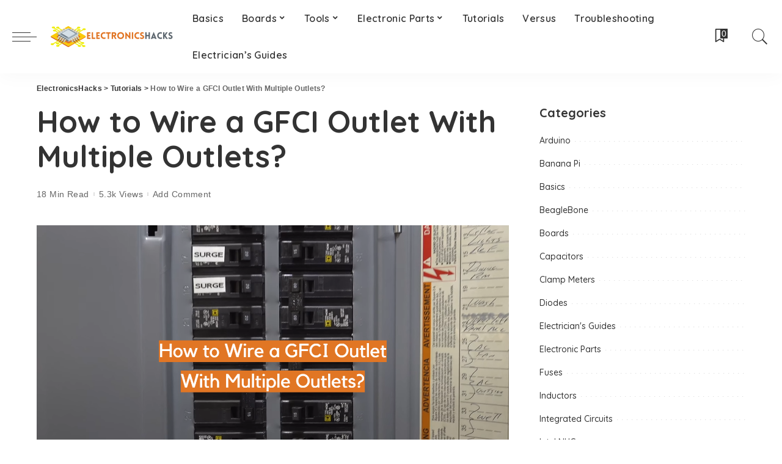

--- FILE ---
content_type: text/html; charset=UTF-8
request_url: https://electronicshacks.com/how-to-wire-a-gfci-outlet-with-multiple-outlets/
body_size: 33749
content:
<!DOCTYPE html><html lang="en-US"><head><meta charset="UTF-8"/>
<script>var __ezHttpConsent={setByCat:function(src,tagType,attributes,category,force,customSetScriptFn=null){var setScript=function(){if(force||window.ezTcfConsent[category]){if(typeof customSetScriptFn==='function'){customSetScriptFn();}else{var scriptElement=document.createElement(tagType);scriptElement.src=src;attributes.forEach(function(attr){for(var key in attr){if(attr.hasOwnProperty(key)){scriptElement.setAttribute(key,attr[key]);}}});var firstScript=document.getElementsByTagName(tagType)[0];firstScript.parentNode.insertBefore(scriptElement,firstScript);}}};if(force||(window.ezTcfConsent&&window.ezTcfConsent.loaded)){setScript();}else if(typeof getEzConsentData==="function"){getEzConsentData().then(function(ezTcfConsent){if(ezTcfConsent&&ezTcfConsent.loaded){setScript();}else{console.error("cannot get ez consent data");force=true;setScript();}});}else{force=true;setScript();console.error("getEzConsentData is not a function");}},};</script>
<script>var ezTcfConsent=window.ezTcfConsent?window.ezTcfConsent:{loaded:false,store_info:false,develop_and_improve_services:false,measure_ad_performance:false,measure_content_performance:false,select_basic_ads:false,create_ad_profile:false,select_personalized_ads:false,create_content_profile:false,select_personalized_content:false,understand_audiences:false,use_limited_data_to_select_content:false,};function getEzConsentData(){return new Promise(function(resolve){document.addEventListener("ezConsentEvent",function(event){var ezTcfConsent=event.detail.ezTcfConsent;resolve(ezTcfConsent);});});}</script>
<script>if(typeof _setEzCookies!=='function'){function _setEzCookies(ezConsentData){var cookies=window.ezCookieQueue;for(var i=0;i<cookies.length;i++){var cookie=cookies[i];if(ezConsentData&&ezConsentData.loaded&&ezConsentData[cookie.tcfCategory]){document.cookie=cookie.name+"="+cookie.value;}}}}
window.ezCookieQueue=window.ezCookieQueue||[];if(typeof addEzCookies!=='function'){function addEzCookies(arr){window.ezCookieQueue=[...window.ezCookieQueue,...arr];}}
addEzCookies([{name:"ezoab_337735",value:"mod7-c; Path=/; Domain=electronicshacks.com; Max-Age=7200",tcfCategory:"store_info",isEzoic:"true",},{name:"ezosuibasgeneris-1",value:"a9c6d8c2-eb20-4375-56e4-aab0739bcbba; Path=/; Domain=electronicshacks.com; Expires=Tue, 02 Feb 2027 21:23:49 UTC; Secure; SameSite=None",tcfCategory:"understand_audiences",isEzoic:"true",}]);if(window.ezTcfConsent&&window.ezTcfConsent.loaded){_setEzCookies(window.ezTcfConsent);}else if(typeof getEzConsentData==="function"){getEzConsentData().then(function(ezTcfConsent){if(ezTcfConsent&&ezTcfConsent.loaded){_setEzCookies(window.ezTcfConsent);}else{console.error("cannot get ez consent data");_setEzCookies(window.ezTcfConsent);}});}else{console.error("getEzConsentData is not a function");_setEzCookies(window.ezTcfConsent);}</script><script type="text/javascript" data-ezscrex='false' data-cfasync='false'>window._ezaq = Object.assign({"edge_cache_status":11,"edge_response_time":87,"url":"https://electronicshacks.com/how-to-wire-a-gfci-outlet-with-multiple-outlets/"}, typeof window._ezaq !== "undefined" ? window._ezaq : {});</script><script type="text/javascript" data-ezscrex='false' data-cfasync='false'>window._ezaq = Object.assign({"ab_test_id":"mod7-c"}, typeof window._ezaq !== "undefined" ? window._ezaq : {});window.__ez=window.__ez||{};window.__ez.tf={};</script><script type="text/javascript" data-ezscrex='false' data-cfasync='false'>window.ezDisableAds = true;</script>
<script data-ezscrex='false' data-cfasync='false' data-pagespeed-no-defer>var __ez=__ez||{};__ez.stms=Date.now();__ez.evt={};__ez.script={};__ez.ck=__ez.ck||{};__ez.template={};__ez.template.isOrig=true;window.__ezScriptHost="//www.ezojs.com";__ez.queue=__ez.queue||function(){var e=0,i=0,t=[],n=!1,o=[],r=[],s=!0,a=function(e,i,n,o,r,s,a){var l=arguments.length>7&&void 0!==arguments[7]?arguments[7]:window,d=this;this.name=e,this.funcName=i,this.parameters=null===n?null:w(n)?n:[n],this.isBlock=o,this.blockedBy=r,this.deleteWhenComplete=s,this.isError=!1,this.isComplete=!1,this.isInitialized=!1,this.proceedIfError=a,this.fWindow=l,this.isTimeDelay=!1,this.process=function(){f("... func = "+e),d.isInitialized=!0,d.isComplete=!0,f("... func.apply: "+e);var i=d.funcName.split("."),n=null,o=this.fWindow||window;i.length>3||(n=3===i.length?o[i[0]][i[1]][i[2]]:2===i.length?o[i[0]][i[1]]:o[d.funcName]),null!=n&&n.apply(null,this.parameters),!0===d.deleteWhenComplete&&delete t[e],!0===d.isBlock&&(f("----- F'D: "+d.name),m())}},l=function(e,i,t,n,o,r,s){var a=arguments.length>7&&void 0!==arguments[7]?arguments[7]:window,l=this;this.name=e,this.path=i,this.async=o,this.defer=r,this.isBlock=t,this.blockedBy=n,this.isInitialized=!1,this.isError=!1,this.isComplete=!1,this.proceedIfError=s,this.fWindow=a,this.isTimeDelay=!1,this.isPath=function(e){return"/"===e[0]&&"/"!==e[1]},this.getSrc=function(e){return void 0!==window.__ezScriptHost&&this.isPath(e)&&"banger.js"!==this.name?window.__ezScriptHost+e:e},this.process=function(){l.isInitialized=!0,f("... file = "+e);var i=this.fWindow?this.fWindow.document:document,t=i.createElement("script");t.src=this.getSrc(this.path),!0===o?t.async=!0:!0===r&&(t.defer=!0),t.onerror=function(){var e={url:window.location.href,name:l.name,path:l.path,user_agent:window.navigator.userAgent};"undefined"!=typeof _ezaq&&(e.pageview_id=_ezaq.page_view_id);var i=encodeURIComponent(JSON.stringify(e)),t=new XMLHttpRequest;t.open("GET","//g.ezoic.net/ezqlog?d="+i,!0),t.send(),f("----- ERR'D: "+l.name),l.isError=!0,!0===l.isBlock&&m()},t.onreadystatechange=t.onload=function(){var e=t.readyState;f("----- F'D: "+l.name),e&&!/loaded|complete/.test(e)||(l.isComplete=!0,!0===l.isBlock&&m())},i.getElementsByTagName("head")[0].appendChild(t)}},d=function(e,i){this.name=e,this.path="",this.async=!1,this.defer=!1,this.isBlock=!1,this.blockedBy=[],this.isInitialized=!0,this.isError=!1,this.isComplete=i,this.proceedIfError=!1,this.isTimeDelay=!1,this.process=function(){}};function c(e,i,n,s,a,d,c,u,f){var m=new l(e,i,n,s,a,d,c,f);!0===u?o[e]=m:r[e]=m,t[e]=m,h(m)}function h(e){!0!==u(e)&&0!=s&&e.process()}function u(e){if(!0===e.isTimeDelay&&!1===n)return f(e.name+" blocked = TIME DELAY!"),!0;if(w(e.blockedBy))for(var i=0;i<e.blockedBy.length;i++){var o=e.blockedBy[i];if(!1===t.hasOwnProperty(o))return f(e.name+" blocked = "+o),!0;if(!0===e.proceedIfError&&!0===t[o].isError)return!1;if(!1===t[o].isComplete)return f(e.name+" blocked = "+o),!0}return!1}function f(e){var i=window.location.href,t=new RegExp("[?&]ezq=([^&#]*)","i").exec(i);"1"===(t?t[1]:null)&&console.debug(e)}function m(){++e>200||(f("let's go"),p(o),p(r))}function p(e){for(var i in e)if(!1!==e.hasOwnProperty(i)){var t=e[i];!0===t.isComplete||u(t)||!0===t.isInitialized||!0===t.isError?!0===t.isError?f(t.name+": error"):!0===t.isComplete?f(t.name+": complete already"):!0===t.isInitialized&&f(t.name+": initialized already"):t.process()}}function w(e){return"[object Array]"==Object.prototype.toString.call(e)}return window.addEventListener("load",(function(){setTimeout((function(){n=!0,f("TDELAY -----"),m()}),5e3)}),!1),{addFile:c,addFileOnce:function(e,i,n,o,r,s,a,l,d){t[e]||c(e,i,n,o,r,s,a,l,d)},addDelayFile:function(e,i){var n=new l(e,i,!1,[],!1,!1,!0);n.isTimeDelay=!0,f(e+" ...  FILE! TDELAY"),r[e]=n,t[e]=n,h(n)},addFunc:function(e,n,s,l,d,c,u,f,m,p){!0===c&&(e=e+"_"+i++);var w=new a(e,n,s,l,d,u,f,p);!0===m?o[e]=w:r[e]=w,t[e]=w,h(w)},addDelayFunc:function(e,i,n){var o=new a(e,i,n,!1,[],!0,!0);o.isTimeDelay=!0,f(e+" ...  FUNCTION! TDELAY"),r[e]=o,t[e]=o,h(o)},items:t,processAll:m,setallowLoad:function(e){s=e},markLoaded:function(e){if(e&&0!==e.length){if(e in t){var i=t[e];!0===i.isComplete?f(i.name+" "+e+": error loaded duplicate"):(i.isComplete=!0,i.isInitialized=!0)}else t[e]=new d(e,!0);f("markLoaded dummyfile: "+t[e].name)}},logWhatsBlocked:function(){for(var e in t)!1!==t.hasOwnProperty(e)&&u(t[e])}}}();__ez.evt.add=function(e,t,n){e.addEventListener?e.addEventListener(t,n,!1):e.attachEvent?e.attachEvent("on"+t,n):e["on"+t]=n()},__ez.evt.remove=function(e,t,n){e.removeEventListener?e.removeEventListener(t,n,!1):e.detachEvent?e.detachEvent("on"+t,n):delete e["on"+t]};__ez.script.add=function(e){var t=document.createElement("script");t.src=e,t.async=!0,t.type="text/javascript",document.getElementsByTagName("head")[0].appendChild(t)};__ez.dot=__ez.dot||{};__ez.queue.addFileOnce('/detroitchicago/boise.js', '/detroitchicago/boise.js?gcb=195-0&cb=5', true, [], true, false, true, false);__ez.queue.addFileOnce('/parsonsmaize/abilene.js', '/parsonsmaize/abilene.js?gcb=195-0&cb=e80eca0cdb', true, [], true, false, true, false);__ez.queue.addFileOnce('/parsonsmaize/mulvane.js', '/parsonsmaize/mulvane.js?gcb=195-0&cb=e75e48eec0', true, ['/parsonsmaize/abilene.js'], true, false, true, false);__ez.queue.addFileOnce('/detroitchicago/birmingham.js', '/detroitchicago/birmingham.js?gcb=195-0&cb=539c47377c', true, ['/parsonsmaize/abilene.js'], true, false, true, false);</script>
<script data-ezscrex="false" type="text/javascript" data-cfasync="false">window._ezaq = Object.assign({"ad_cache_level":0,"adpicker_placement_cnt":0,"ai_placeholder_cache_level":0,"ai_placeholder_placement_cnt":-1,"article_category":"Tutorials","author":"Content Manager","domain":"electronicshacks.com","domain_id":337735,"ezcache_level":1,"ezcache_skip_code":3,"has_bad_image":0,"has_bad_words":0,"is_sitespeed":0,"lt_cache_level":0,"publish_date":"2023-10-13","response_size":179522,"response_size_orig":173717,"response_time_orig":71,"template_id":5,"url":"https://electronicshacks.com/how-to-wire-a-gfci-outlet-with-multiple-outlets/","word_count":0,"worst_bad_word_level":0}, typeof window._ezaq !== "undefined" ? window._ezaq : {});__ez.queue.markLoaded('ezaqBaseReady');</script>
<script type='text/javascript' data-ezscrex='false' data-cfasync='false'>
window.ezAnalyticsStatic = true;

function analyticsAddScript(script) {
	var ezDynamic = document.createElement('script');
	ezDynamic.type = 'text/javascript';
	ezDynamic.innerHTML = script;
	document.head.appendChild(ezDynamic);
}
function getCookiesWithPrefix() {
    var allCookies = document.cookie.split(';');
    var cookiesWithPrefix = {};

    for (var i = 0; i < allCookies.length; i++) {
        var cookie = allCookies[i].trim();

        for (var j = 0; j < arguments.length; j++) {
            var prefix = arguments[j];
            if (cookie.indexOf(prefix) === 0) {
                var cookieParts = cookie.split('=');
                var cookieName = cookieParts[0];
                var cookieValue = cookieParts.slice(1).join('=');
                cookiesWithPrefix[cookieName] = decodeURIComponent(cookieValue);
                break; // Once matched, no need to check other prefixes
            }
        }
    }

    return cookiesWithPrefix;
}
function productAnalytics() {
	var d = {"pr":[6],"omd5":"19b77e34153914a35bbbbc6ddd176d81","nar":"risk score"};
	d.u = _ezaq.url;
	d.p = _ezaq.page_view_id;
	d.v = _ezaq.visit_uuid;
	d.ab = _ezaq.ab_test_id;
	d.e = JSON.stringify(_ezaq);
	d.ref = document.referrer;
	d.c = getCookiesWithPrefix('active_template', 'ez', 'lp_');
	if(typeof ez_utmParams !== 'undefined') {
		d.utm = ez_utmParams;
	}

	var dataText = JSON.stringify(d);
	var xhr = new XMLHttpRequest();
	xhr.open('POST','/ezais/analytics?cb=1', true);
	xhr.onload = function () {
		if (xhr.status!=200) {
            return;
		}

        if(document.readyState !== 'loading') {
            analyticsAddScript(xhr.response);
            return;
        }

        var eventFunc = function() {
            if(document.readyState === 'loading') {
                return;
            }
            document.removeEventListener('readystatechange', eventFunc, false);
            analyticsAddScript(xhr.response);
        };

        document.addEventListener('readystatechange', eventFunc, false);
	};
	xhr.setRequestHeader('Content-Type','text/plain');
	xhr.send(dataText);
}
__ez.queue.addFunc("productAnalytics", "productAnalytics", null, true, ['ezaqBaseReady'], false, false, false, true);
</script><base href="https://electronicshacks.com/how-to-wire-a-gfci-outlet-with-multiple-outlets/"/>
    
    <meta http-equiv="X-UA-Compatible" content="IE=edge"/>
    <meta name="viewport" content="width=device-width, initial-scale=1"/>
    <link rel="profile" href="https://gmpg.org/xfn/11"/>
	<meta name="robots" content="index, follow, max-image-preview:large, max-snippet:-1, max-video-preview:-1"/>

	<!-- This site is optimized with the Yoast SEO plugin v26.8 - https://yoast.com/product/yoast-seo-wordpress/ -->
	<title>How to Wire a GFCI Outlet With Multiple Outlets? - ElectronicsHacks</title>
	<meta name="description" content="Learn How to Wire a Gfci Outlet With Multiple Outlets, Understanding the Wiring Connections and Precautions to Ensure Proper Functionality and Safety."/>
	<link rel="canonical" href="https://electronicshacks.com/how-to-wire-a-gfci-outlet-with-multiple-outlets/"/>
	<meta property="og:locale" content="en_US"/>
	<meta property="og:type" content="article"/>
	<meta property="og:title" content="How to Wire a GFCI Outlet With Multiple Outlets? - ElectronicsHacks"/>
	<meta property="og:description" content="Learn How to Wire a Gfci Outlet With Multiple Outlets, Understanding the Wiring Connections and Precautions to Ensure Proper Functionality and Safety."/>
	<meta property="og:url" content="https://electronicshacks.com/how-to-wire-a-gfci-outlet-with-multiple-outlets/"/>
	<meta property="og:site_name" content="ElectronicsHacks"/>
	<meta property="article:published_time" content="2023-10-13T19:11:10+00:00"/>
	<meta property="article:modified_time" content="2023-12-14T14:31:30+00:00"/>
	<meta property="og:image" content="https://electronicshacks.nyc3.cdn.digitaloceanspaces.com/wp-content/uploads/2023/08/how-to-wire-a-gfci-outlet-with-multiple-outlets.png"/>
	<meta property="og:image:width" content="1459"/>
	<meta property="og:image:height" content="873"/>
	<meta property="og:image:type" content="image/png"/>
	<meta name="author" content="Content Manager"/>
	<meta name="twitter:card" content="summary_large_image"/>
	<meta name="twitter:label1" content="Written by"/>
	<meta name="twitter:data1" content="Content Manager"/>
	<meta name="twitter:label2" content="Est. reading time"/>
	<meta name="twitter:data2" content="12 minutes"/>
	<script type="application/ld+json" class="yoast-schema-graph">{"@context":"https://schema.org","@graph":[{"@type":"Article","@id":"https://electronicshacks.com/how-to-wire-a-gfci-outlet-with-multiple-outlets/#article","isPartOf":{"@id":"https://electronicshacks.com/how-to-wire-a-gfci-outlet-with-multiple-outlets/"},"author":{"name":"Content Manager","@id":"https://electronicshacks.com/#/schema/person/decfb5794d263a3257572b0c8cccd1dd"},"headline":"How to Wire a GFCI Outlet With Multiple Outlets?","datePublished":"2023-10-13T19:11:10+00:00","dateModified":"2023-12-14T14:31:30+00:00","mainEntityOfPage":{"@id":"https://electronicshacks.com/how-to-wire-a-gfci-outlet-with-multiple-outlets/"},"wordCount":2323,"commentCount":0,"image":{"@id":"https://electronicshacks.com/how-to-wire-a-gfci-outlet-with-multiple-outlets/#primaryimage"},"thumbnailUrl":"https://electronicshacks.nyc3.cdn.digitaloceanspaces.com/wp-content/uploads/2023/08/how-to-wire-a-gfci-outlet-with-multiple-outlets.png","articleSection":["Tutorials"],"inLanguage":"en-US","potentialAction":[{"@type":"CommentAction","name":"Comment","target":["https://electronicshacks.com/how-to-wire-a-gfci-outlet-with-multiple-outlets/#respond"]}]},{"@type":"WebPage","@id":"https://electronicshacks.com/how-to-wire-a-gfci-outlet-with-multiple-outlets/","url":"https://electronicshacks.com/how-to-wire-a-gfci-outlet-with-multiple-outlets/","name":"How to Wire a GFCI Outlet With Multiple Outlets? - ElectronicsHacks","isPartOf":{"@id":"https://electronicshacks.com/#website"},"primaryImageOfPage":{"@id":"https://electronicshacks.com/how-to-wire-a-gfci-outlet-with-multiple-outlets/#primaryimage"},"image":{"@id":"https://electronicshacks.com/how-to-wire-a-gfci-outlet-with-multiple-outlets/#primaryimage"},"thumbnailUrl":"https://electronicshacks.nyc3.cdn.digitaloceanspaces.com/wp-content/uploads/2023/08/how-to-wire-a-gfci-outlet-with-multiple-outlets.png","datePublished":"2023-10-13T19:11:10+00:00","dateModified":"2023-12-14T14:31:30+00:00","author":{"@id":"https://electronicshacks.com/#/schema/person/decfb5794d263a3257572b0c8cccd1dd"},"description":"Learn How to Wire a Gfci Outlet With Multiple Outlets, Understanding the Wiring Connections and Precautions to Ensure Proper Functionality and Safety.","breadcrumb":{"@id":"https://electronicshacks.com/how-to-wire-a-gfci-outlet-with-multiple-outlets/#breadcrumb"},"inLanguage":"en-US","potentialAction":[{"@type":"ReadAction","target":["https://electronicshacks.com/how-to-wire-a-gfci-outlet-with-multiple-outlets/"]}]},{"@type":"ImageObject","inLanguage":"en-US","@id":"https://electronicshacks.com/how-to-wire-a-gfci-outlet-with-multiple-outlets/#primaryimage","url":"https://electronicshacks.nyc3.cdn.digitaloceanspaces.com/wp-content/uploads/2023/08/how-to-wire-a-gfci-outlet-with-multiple-outlets.png","contentUrl":"https://electronicshacks.nyc3.cdn.digitaloceanspaces.com/wp-content/uploads/2023/08/how-to-wire-a-gfci-outlet-with-multiple-outlets.png","width":1459,"height":873,"caption":"How to Wire a GFCI Outlet With Multiple Outlets?"},{"@type":"BreadcrumbList","@id":"https://electronicshacks.com/how-to-wire-a-gfci-outlet-with-multiple-outlets/#breadcrumb","itemListElement":[{"@type":"ListItem","position":1,"name":"Home","item":"https://electronicshacks.com/"},{"@type":"ListItem","position":2,"name":"How to Wire a GFCI Outlet With Multiple Outlets?"}]},{"@type":"WebSite","@id":"https://electronicshacks.com/#website","url":"https://electronicshacks.com/","name":"ElectronicsHacks","description":"","potentialAction":[{"@type":"SearchAction","target":{"@type":"EntryPoint","urlTemplate":"https://electronicshacks.com/?s={search_term_string}"},"query-input":{"@type":"PropertyValueSpecification","valueRequired":true,"valueName":"search_term_string"}}],"inLanguage":"en-US"},{"@type":"Person","@id":"https://electronicshacks.com/#/schema/person/decfb5794d263a3257572b0c8cccd1dd","name":"Content Manager","image":{"@type":"ImageObject","inLanguage":"en-US","@id":"https://electronicshacks.com/#/schema/person/image/","url":"https://secure.gravatar.com/avatar/b18e3585a74c09ca8560a77228c5e14ea50ec99a449b7f5bab17e03006976b5d?s=96&d=mm&r=g","contentUrl":"https://secure.gravatar.com/avatar/b18e3585a74c09ca8560a77228c5e14ea50ec99a449b7f5bab17e03006976b5d?s=96&d=mm&r=g","caption":"Content Manager"}}]}</script>
	<!-- / Yoast SEO plugin. -->


<link rel="dns-prefetch" href="//fonts.googleapis.com"/>
<link rel="alternate" type="application/rss+xml" title="ElectronicsHacks » Feed" href="https://electronicshacks.com/feed/"/>
<link rel="alternate" type="application/rss+xml" title="ElectronicsHacks » Comments Feed" href="https://electronicshacks.com/comments/feed/"/>
<link rel="alternate" type="application/rss+xml" title="ElectronicsHacks » How to Wire a GFCI Outlet With Multiple Outlets? Comments Feed" href="https://electronicshacks.com/how-to-wire-a-gfci-outlet-with-multiple-outlets/feed/"/>
<link rel="alternate" title="oEmbed (JSON)" type="application/json+oembed" href="https://electronicshacks.com/wp-json/oembed/1.0/embed?url=https%3A%2F%2Felectronicshacks.com%2Fhow-to-wire-a-gfci-outlet-with-multiple-outlets%2F"/>
<link rel="alternate" title="oEmbed (XML)" type="text/xml+oembed" href="https://electronicshacks.com/wp-json/oembed/1.0/embed?url=https%3A%2F%2Felectronicshacks.com%2Fhow-to-wire-a-gfci-outlet-with-multiple-outlets%2F&amp;format=xml"/>
			<link rel="pingback" href="https://electronicshacks.com/xmlrpc.php"/>
		<script type="application/ld+json">{"@context":"https://schema.org","@type":"Organization","legalName":"ElectronicsHacks","url":"https://electronicshacks.com/","logo":"https://electronicshacks.nyc3.cdn.digitaloceanspaces.com/wp-content/uploads/2021/10/electronicshacks.png"}</script>
<style id="wp-img-auto-sizes-contain-inline-css">
img:is([sizes=auto i],[sizes^="auto," i]){contain-intrinsic-size:3000px 1500px}
/*# sourceURL=wp-img-auto-sizes-contain-inline-css */
</style>
<link rel="stylesheet" id="modal_survey_style-css" href="https://electronicshacks.com/wp-content/wp-addons/modal_survey/templates/assets/css/modal_survey.css?ver=2.0.1.8.2" media="all"/>
<link rel="stylesheet" id="circliful-css" href="https://electronicshacks.com/wp-content/wp-addons/modal_survey/templates/assets/css/jquery.circliful.css?ver=2.0.1.8.2" media="all"/>
<link rel="stylesheet" id="ms-jquery-ui-css" href="https://electronicshacks.com/wp-content/wp-addons/modal_survey/templates/assets/css/ms-jquery-ui.css?ver=2.0.1.8.2" media="all"/>
<link rel="stylesheet" id="modal_survey_themes-css" href="https://electronicshacks.com/wp-content/wp-addons/modal_survey/templates/assets/css/themes.css?ver=2.0.1.8.2" media="all"/>
<link rel="stylesheet" id="modal-survey-custom-style-css" href="https://electronicshacks.com/wp-content/wp-addons/modal_survey/templates/assets/css/custom_ms.css?ver=6.9" media="all"/>
<style id="modal-survey-custom-style-inline-css">
.survey-block {
width: 33%;
vertical-align: top;
display:inline-block;
text-align: center;
}

.survey-results-block {
width: 66%;
vertical-align: top;
display:inline-block;
text-align: center;
}

.survey_question  {
display: none;
}

.survey_header {
display: none;
}

@media only screen and (max-width: 1024px) and (min-width: 100px)
{
.survey-block, .survey-results-block {
width: 100%;
}
}
/*# sourceURL=modal-survey-custom-style-inline-css */
</style>
<link rel="stylesheet" id="wprpi_css-css" href="https://electronicshacks.com/wp-content/wp-addons/conceptix-wp-random-post-inside//css/style.css?ver=6.9" media="all"/>
<link rel="stylesheet" id="dashicons-css" href="https://electronicshacks.com/wp-includes/css/dashicons.min.css?ver=6.9" media="all"/>
<link rel="stylesheet" id="pixwell-core-css" href="https://electronicshacks.com/wp-content/wp-addons/pixwell-core/assets/core.css?ver=7.0" media="all"/>
<link rel="stylesheet" id="post-views-counter-frontend-css" href="https://electronicshacks.com/wp-content/wp-addons/post-views-counter/css/frontend.css?ver=1.7.3" media="all"/>
<link rel="stylesheet" id="google-font-quicksand-montserrat-poppins-css" href="//fonts.googleapis.com/css?family=Quicksand%3A300%2C400%2C500%2C600%2C700%257CPoppins%3A400%2C400i%2C700%2C700i%257CMontserrat%3A400%2C500%2C600%2C700&amp;subset=latin%2Clatin-ext&amp;display=swap&amp;ver=8.1" media="all"/>
<style id="wp-emoji-styles-inline-css">

	img.wp-smiley, img.emoji {
		display: inline !important;
		border: none !important;
		box-shadow: none !important;
		height: 1em !important;
		width: 1em !important;
		margin: 0 0.07em !important;
		vertical-align: -0.1em !important;
		background: none !important;
		padding: 0 !important;
	}
/*# sourceURL=wp-emoji-styles-inline-css */
</style>
<link rel="stylesheet" id="wp-block-library-css" href="https://electronicshacks.com/wp-includes/css/dist/block-library/style.min.css?ver=6.9" media="all"/>
<style id="classic-theme-styles-inline-css">
/*! This file is auto-generated */
.wp-block-button__link{color:#fff;background-color:#32373c;border-radius:9999px;box-shadow:none;text-decoration:none;padding:calc(.667em + 2px) calc(1.333em + 2px);font-size:1.125em}.wp-block-file__button{background:#32373c;color:#fff;text-decoration:none}
/*# sourceURL=/wp-includes/css/classic-themes.min.css */
</style>
<link rel="stylesheet" id="wp-components-css" href="https://electronicshacks.com/wp-includes/css/dist/components/style.min.css?ver=6.9" media="all"/>
<link rel="stylesheet" id="wp-preferences-css" href="https://electronicshacks.com/wp-includes/css/dist/preferences/style.min.css?ver=6.9" media="all"/>
<link rel="stylesheet" id="wp-block-editor-css" href="https://electronicshacks.com/wp-includes/css/dist/block-editor/style.min.css?ver=6.9" media="all"/>
<link rel="stylesheet" id="wp-reusable-blocks-css" href="https://electronicshacks.com/wp-includes/css/dist/reusable-blocks/style.min.css?ver=6.9" media="all"/>
<link rel="stylesheet" id="wp-patterns-css" href="https://electronicshacks.com/wp-includes/css/dist/patterns/style.min.css?ver=6.9" media="all"/>
<link rel="stylesheet" id="wp-editor-css" href="https://electronicshacks.com/wp-includes/css/dist/editor/style.min.css?ver=6.9" media="all"/>
<link rel="stylesheet" id="i2-pros-cons-block-style-css-css" href="https://electronicshacks.com/wp-content/wp-addons/i2-pro-cons/dist/blocks.editor.build.css?ver=1.3.1" media="all"/>
<style id="i2-pros-cons-block-style-css-inline-css">
 .i2-pros-cons-main-wrapper .i2pctitle{text-align: center!important;} .i2-pros-cons-main-wrapper .i2pctitle{color: #ffffff!important;} .i2-pros-cons-main-wrapper .i2pctitle{background-color: #00bf08!important;} .i2-pros-cons-wrapper .i2-cons-title,.i2-pros-cons-wrapper .i2-pros-title{color: #ffffff!important;}.i2-pros-cons-wrapper .i2-pros-title {background-color: #00bf08 !important;} .i2-pros-cons-wrapper .i2-cons-title{background-color: #bf000a!important;} .i2-pros-cons-wrapper .section ul li i{top: 8px!important;} .i2-pros-cons-wrapper .i2-pros  ul li i{color: #00bf08!important;} .i2-pros-cons-wrapper .i2-cons ul li i{color: #bf000a!important;} .i2-pros-cons-main-wrapper .i2-button-wrapper a{color: #ffffff!important;} .i2-pros-cons-main-wrapper .i2-button-wrapper a{background-color: #00bf08; border-color:#00bf08;} .i2-pros-cons-main-wrapper .i2-button-wrapper a:hover{background-color: #bf000a; border-color:#bf000a;}
/*# sourceURL=i2-pros-cons-block-style-css-inline-css */
</style>
<link rel="stylesheet" id="i2-pros-and-cons-custom-fonts-icons-style-css" href="https://electronicshacks.com/wp-content/wp-addons/i2-pro-cons/dist/fonts/styles.css?ver=1.3.1" media="all"/>
<style id="global-styles-inline-css">
:root{--wp--preset--aspect-ratio--square: 1;--wp--preset--aspect-ratio--4-3: 4/3;--wp--preset--aspect-ratio--3-4: 3/4;--wp--preset--aspect-ratio--3-2: 3/2;--wp--preset--aspect-ratio--2-3: 2/3;--wp--preset--aspect-ratio--16-9: 16/9;--wp--preset--aspect-ratio--9-16: 9/16;--wp--preset--color--black: #000000;--wp--preset--color--cyan-bluish-gray: #abb8c3;--wp--preset--color--white: #ffffff;--wp--preset--color--pale-pink: #f78da7;--wp--preset--color--vivid-red: #cf2e2e;--wp--preset--color--luminous-vivid-orange: #ff6900;--wp--preset--color--luminous-vivid-amber: #fcb900;--wp--preset--color--light-green-cyan: #7bdcb5;--wp--preset--color--vivid-green-cyan: #00d084;--wp--preset--color--pale-cyan-blue: #8ed1fc;--wp--preset--color--vivid-cyan-blue: #0693e3;--wp--preset--color--vivid-purple: #9b51e0;--wp--preset--gradient--vivid-cyan-blue-to-vivid-purple: linear-gradient(135deg,rgb(6,147,227) 0%,rgb(155,81,224) 100%);--wp--preset--gradient--light-green-cyan-to-vivid-green-cyan: linear-gradient(135deg,rgb(122,220,180) 0%,rgb(0,208,130) 100%);--wp--preset--gradient--luminous-vivid-amber-to-luminous-vivid-orange: linear-gradient(135deg,rgb(252,185,0) 0%,rgb(255,105,0) 100%);--wp--preset--gradient--luminous-vivid-orange-to-vivid-red: linear-gradient(135deg,rgb(255,105,0) 0%,rgb(207,46,46) 100%);--wp--preset--gradient--very-light-gray-to-cyan-bluish-gray: linear-gradient(135deg,rgb(238,238,238) 0%,rgb(169,184,195) 100%);--wp--preset--gradient--cool-to-warm-spectrum: linear-gradient(135deg,rgb(74,234,220) 0%,rgb(151,120,209) 20%,rgb(207,42,186) 40%,rgb(238,44,130) 60%,rgb(251,105,98) 80%,rgb(254,248,76) 100%);--wp--preset--gradient--blush-light-purple: linear-gradient(135deg,rgb(255,206,236) 0%,rgb(152,150,240) 100%);--wp--preset--gradient--blush-bordeaux: linear-gradient(135deg,rgb(254,205,165) 0%,rgb(254,45,45) 50%,rgb(107,0,62) 100%);--wp--preset--gradient--luminous-dusk: linear-gradient(135deg,rgb(255,203,112) 0%,rgb(199,81,192) 50%,rgb(65,88,208) 100%);--wp--preset--gradient--pale-ocean: linear-gradient(135deg,rgb(255,245,203) 0%,rgb(182,227,212) 50%,rgb(51,167,181) 100%);--wp--preset--gradient--electric-grass: linear-gradient(135deg,rgb(202,248,128) 0%,rgb(113,206,126) 100%);--wp--preset--gradient--midnight: linear-gradient(135deg,rgb(2,3,129) 0%,rgb(40,116,252) 100%);--wp--preset--font-size--small: 13px;--wp--preset--font-size--medium: 20px;--wp--preset--font-size--large: 36px;--wp--preset--font-size--x-large: 42px;--wp--preset--spacing--20: 0.44rem;--wp--preset--spacing--30: 0.67rem;--wp--preset--spacing--40: 1rem;--wp--preset--spacing--50: 1.5rem;--wp--preset--spacing--60: 2.25rem;--wp--preset--spacing--70: 3.38rem;--wp--preset--spacing--80: 5.06rem;--wp--preset--shadow--natural: 6px 6px 9px rgba(0, 0, 0, 0.2);--wp--preset--shadow--deep: 12px 12px 50px rgba(0, 0, 0, 0.4);--wp--preset--shadow--sharp: 6px 6px 0px rgba(0, 0, 0, 0.2);--wp--preset--shadow--outlined: 6px 6px 0px -3px rgb(255, 255, 255), 6px 6px rgb(0, 0, 0);--wp--preset--shadow--crisp: 6px 6px 0px rgb(0, 0, 0);}:where(.is-layout-flex){gap: 0.5em;}:where(.is-layout-grid){gap: 0.5em;}body .is-layout-flex{display: flex;}.is-layout-flex{flex-wrap: wrap;align-items: center;}.is-layout-flex > :is(*, div){margin: 0;}body .is-layout-grid{display: grid;}.is-layout-grid > :is(*, div){margin: 0;}:where(.wp-block-columns.is-layout-flex){gap: 2em;}:where(.wp-block-columns.is-layout-grid){gap: 2em;}:where(.wp-block-post-template.is-layout-flex){gap: 1.25em;}:where(.wp-block-post-template.is-layout-grid){gap: 1.25em;}.has-black-color{color: var(--wp--preset--color--black) !important;}.has-cyan-bluish-gray-color{color: var(--wp--preset--color--cyan-bluish-gray) !important;}.has-white-color{color: var(--wp--preset--color--white) !important;}.has-pale-pink-color{color: var(--wp--preset--color--pale-pink) !important;}.has-vivid-red-color{color: var(--wp--preset--color--vivid-red) !important;}.has-luminous-vivid-orange-color{color: var(--wp--preset--color--luminous-vivid-orange) !important;}.has-luminous-vivid-amber-color{color: var(--wp--preset--color--luminous-vivid-amber) !important;}.has-light-green-cyan-color{color: var(--wp--preset--color--light-green-cyan) !important;}.has-vivid-green-cyan-color{color: var(--wp--preset--color--vivid-green-cyan) !important;}.has-pale-cyan-blue-color{color: var(--wp--preset--color--pale-cyan-blue) !important;}.has-vivid-cyan-blue-color{color: var(--wp--preset--color--vivid-cyan-blue) !important;}.has-vivid-purple-color{color: var(--wp--preset--color--vivid-purple) !important;}.has-black-background-color{background-color: var(--wp--preset--color--black) !important;}.has-cyan-bluish-gray-background-color{background-color: var(--wp--preset--color--cyan-bluish-gray) !important;}.has-white-background-color{background-color: var(--wp--preset--color--white) !important;}.has-pale-pink-background-color{background-color: var(--wp--preset--color--pale-pink) !important;}.has-vivid-red-background-color{background-color: var(--wp--preset--color--vivid-red) !important;}.has-luminous-vivid-orange-background-color{background-color: var(--wp--preset--color--luminous-vivid-orange) !important;}.has-luminous-vivid-amber-background-color{background-color: var(--wp--preset--color--luminous-vivid-amber) !important;}.has-light-green-cyan-background-color{background-color: var(--wp--preset--color--light-green-cyan) !important;}.has-vivid-green-cyan-background-color{background-color: var(--wp--preset--color--vivid-green-cyan) !important;}.has-pale-cyan-blue-background-color{background-color: var(--wp--preset--color--pale-cyan-blue) !important;}.has-vivid-cyan-blue-background-color{background-color: var(--wp--preset--color--vivid-cyan-blue) !important;}.has-vivid-purple-background-color{background-color: var(--wp--preset--color--vivid-purple) !important;}.has-black-border-color{border-color: var(--wp--preset--color--black) !important;}.has-cyan-bluish-gray-border-color{border-color: var(--wp--preset--color--cyan-bluish-gray) !important;}.has-white-border-color{border-color: var(--wp--preset--color--white) !important;}.has-pale-pink-border-color{border-color: var(--wp--preset--color--pale-pink) !important;}.has-vivid-red-border-color{border-color: var(--wp--preset--color--vivid-red) !important;}.has-luminous-vivid-orange-border-color{border-color: var(--wp--preset--color--luminous-vivid-orange) !important;}.has-luminous-vivid-amber-border-color{border-color: var(--wp--preset--color--luminous-vivid-amber) !important;}.has-light-green-cyan-border-color{border-color: var(--wp--preset--color--light-green-cyan) !important;}.has-vivid-green-cyan-border-color{border-color: var(--wp--preset--color--vivid-green-cyan) !important;}.has-pale-cyan-blue-border-color{border-color: var(--wp--preset--color--pale-cyan-blue) !important;}.has-vivid-cyan-blue-border-color{border-color: var(--wp--preset--color--vivid-cyan-blue) !important;}.has-vivid-purple-border-color{border-color: var(--wp--preset--color--vivid-purple) !important;}.has-vivid-cyan-blue-to-vivid-purple-gradient-background{background: var(--wp--preset--gradient--vivid-cyan-blue-to-vivid-purple) !important;}.has-light-green-cyan-to-vivid-green-cyan-gradient-background{background: var(--wp--preset--gradient--light-green-cyan-to-vivid-green-cyan) !important;}.has-luminous-vivid-amber-to-luminous-vivid-orange-gradient-background{background: var(--wp--preset--gradient--luminous-vivid-amber-to-luminous-vivid-orange) !important;}.has-luminous-vivid-orange-to-vivid-red-gradient-background{background: var(--wp--preset--gradient--luminous-vivid-orange-to-vivid-red) !important;}.has-very-light-gray-to-cyan-bluish-gray-gradient-background{background: var(--wp--preset--gradient--very-light-gray-to-cyan-bluish-gray) !important;}.has-cool-to-warm-spectrum-gradient-background{background: var(--wp--preset--gradient--cool-to-warm-spectrum) !important;}.has-blush-light-purple-gradient-background{background: var(--wp--preset--gradient--blush-light-purple) !important;}.has-blush-bordeaux-gradient-background{background: var(--wp--preset--gradient--blush-bordeaux) !important;}.has-luminous-dusk-gradient-background{background: var(--wp--preset--gradient--luminous-dusk) !important;}.has-pale-ocean-gradient-background{background: var(--wp--preset--gradient--pale-ocean) !important;}.has-electric-grass-gradient-background{background: var(--wp--preset--gradient--electric-grass) !important;}.has-midnight-gradient-background{background: var(--wp--preset--gradient--midnight) !important;}.has-small-font-size{font-size: var(--wp--preset--font-size--small) !important;}.has-medium-font-size{font-size: var(--wp--preset--font-size--medium) !important;}.has-large-font-size{font-size: var(--wp--preset--font-size--large) !important;}.has-x-large-font-size{font-size: var(--wp--preset--font-size--x-large) !important;}
:where(.wp-block-post-template.is-layout-flex){gap: 1.25em;}:where(.wp-block-post-template.is-layout-grid){gap: 1.25em;}
:where(.wp-block-term-template.is-layout-flex){gap: 1.25em;}:where(.wp-block-term-template.is-layout-grid){gap: 1.25em;}
:where(.wp-block-columns.is-layout-flex){gap: 2em;}:where(.wp-block-columns.is-layout-grid){gap: 2em;}
:root :where(.wp-block-pullquote){font-size: 1.5em;line-height: 1.6;}
/*# sourceURL=global-styles-inline-css */
</style>
<link rel="stylesheet" id="tds-style-frontend-css" href="https://electronicshacks.com/wp-content/wp-addons/art-decoration-shortcode/assets/css/style-front.min.css?ver=1.5.6" media="all"/>
<link rel="stylesheet" id="contact-form-7-css" href="https://electronicshacks.com/wp-content/wp-addons/contact-form-7/includes/css/styles.css?ver=6.1.4" media="all"/>
<link rel="stylesheet" id="pixwell-main-css" href="https://electronicshacks.com/wp-content/themes/pixwell/assets/css/main.css?ver=8.1" media="all"/>
<style id="pixwell-main-inline-css">
html {font-size:20px;}h1, .h1 {}h2, .h2 {}h3, .h3 {}h4, .h4 {}h5, .h5 {}h6, .h6 {}.single-tagline h6 {}.p-wrap .entry-summary, .twitter-content.entry-summary, .author-description, .rssSummary, .rb-sdesc {font-size:14px;}.p-cat-info {}.p-meta-info, .wp-block-latest-posts__post-date {font-size:14px;}.meta-info-author.meta-info-el {}.breadcrumb {}.footer-menu-inner {}.topbar-wrap {}.topbar-menu-wrap {}.main-menu > li > a, .off-canvas-menu > li > a {}.main-menu .sub-menu:not(.sub-mega), .off-canvas-menu .sub-menu {}.is-logo-text .logo-title {}.block-title, .block-header .block-title {}.ajax-quick-filter, .block-view-more {}.widget-title, .widget .widget-title {}body .widget.widget_nav_menu .menu-item {}body.boxed {background-color : #fafafa;background-repeat : no-repeat;background-size : cover;background-attachment : fixed;background-position : center center;}.header-6 .banner-wrap {}.footer-wrap:before {; content: ""; position: absolute; left: 0; top: 0; width: 100%; height: 100%;}.header-9 .banner-wrap { }.topline-wrap {height: 2px}.main-menu .sub-menu {}.main-menu > li.menu-item-has-children > .sub-menu:before {}.mobile-nav-inner {}.navbar-border-holder {border-width: 2px; }input[type="submit"]:hover, input[type="submit"]:focus, button:hover, button:focus,input[type="button"]:hover, input[type="button"]:focus,.post-edit-link:hover, a.pagination-link:hover, a.page-numbers:hover,.post-page-numbers:hover, a.loadmore-link:hover, .pagination-simple .page-numbers:hover,#off-canvas-close-btn:hover, .off-canvas-subscribe a, .block-header-3 .block-title:before,.cookie-accept:hover, .entry-footer a:hover, .box-comment-btn:hover,a.comment-reply-link:hover, .review-info, .entry-content a.wp-block-button__link:hover,#wp-calendar tbody a:hover, .instagram-box.box-intro:hover, .banner-btn a, .headerstrip-btn a,.is-light-text .widget:not(.woocommerce) .count,.rb-newsletter.is-light-text button.newsletter-submit,.cat-icon-round .cat-info-el, .cat-icon-radius .cat-info-el,.cat-icon-square .cat-info-el:before, .entry-content .wpcf7 label:before,body .cooked-recipe-directions .cooked-direction-number, span.cooked-taxonomy a:hover,.widget_categories a:hover .count, .widget_archive a:hover .count,.wp-block-categories-list a:hover .count, .wp-block-categories-list a:hover .count,.entry-content .wp-block-file .wp-block-file__button, #wp-calendar td#today,.mfp-close:hover, .is-light-text .mfp-close:hover, #rb-close-newsletter:hover,.tagcloud a:hover, .tagcloud a:focus, .is-light-text .tagcloud a:hover, .is-light-text .tagcloud a:focus,input[type="checkbox"].newsletter-checkbox:checked + label:before, .cta-btn.is-bg,.rb-mailchimp .mc4wp-form-fields input[type="submit"], .is-light-text .w-footer .mc4wp-form-fields input[type="submit"],.statics-el:first-child .inner, .table-link a:before, .subscribe-layout-3 .subscribe-box .subscribe-form input[type="submit"]{ background-color: #e17422}.page-edit-link:hover, .rb-menu > li.current-menu-item > a > span:before,.p-url:hover, .p-url:focus, .p-wrap .p-url:hover,.p-wrap .p-url:focus, .p-link:hover span, .p-link:hover i,.meta-info-el a:hover, .sponsor-label, .block-header-3 .block-title:before,.subscribe-box .mc4wp-form-fields input[type="submit"]:hover + i,.entry-content p a:not(button), .comment-content a,.author-title a, .logged-in-as a:hover, .comment-list .logged-in-as a:hover,.gallery-list-label a:hover, .review-el .review-stars,.share-total, .breadcrumb a:hover, span.not-found-label, .return-home:hover, .section-not-found .page-content .return-home:hover,.subscribe-box .rb-newsletter.is-light-text button.newsletter-submit-icon:hover,.subscribe-box .rb-newsletter button.newsletter-submit-icon:hover,.fw-category-1 .cat-list-item:hover .cat-list-name, .fw-category-1.is-light-text .cat-list-item:hover .cat-list-name,body .cooked-icon-recipe-icon, .comment-list .comment-reply-title small a:hover,.widget_pages a:hover, .widget_meta a:hover, .widget_categories a:hover,.entry-content .wp-block-categories-list a:hover, .entry-content .wp-block-archives-list a:hover,.widget_archive a:hover, .widget.widget_nav_menu a:hover,  .p-grid-4.is-pop-style .p-header .counter-index,.twitter-content.entry-summary a:hover,.read-it-later:hover, .read-it-later:focus, .address-info a:hover,.gallery-popup-content .image-popup-description a:hover, .gallery-popup-content .image-popup-description a:focus,.entry-content ul.wp-block-latest-posts a:hover, .widget_recent_entries a:hover, .recentcomments a:hover, a.rsswidget:hover,.entry-content .wp-block-latest-comments__comment-meta a:hover,.entry-content .cooked-recipe-info .cooked-author a:hover, .entry-content a:not(button), .comment-content a,.about-desc a:hover, .is-light-text .about-desc a:hover, .portfolio-info-el:hover,.portfolio-nav a:hover, .portfolio-nav-next a:hover > i, .hbox-tagline span, .hbox-title span, .cta-tagline span, .cta-title span,.block-header-7 .block-header .block-title:first-letter, .rbc-sidebar .about-bio p a, .sbox-title span{ color: #e17422}.p-podcast-wrap .mejs-container .mejs-controls .mejs-button.mejs-playpause-button:hover,.p-podcast-wrap .mejs-container .mejs-controls,.p-podcast-wrap .mejs-audio .mejs-controls .mejs-time-rail span.mejs-time-handle-content,.p-podcast-wrap .mejs-container .mejs-controls  .mejs-button.mejs-volume-button .mejs-volume-handle,.p-podcast-wrap .mejs-container .mejs-controls  .mejs-button.mejs-volume-button .mejs-volume-handle,.p-podcast-wrap .mejs-container .mejs-controls .mejs-horizontal-volume-slider .mejs-horizontal-volume-current{ background-color: #e17422}.is-style-outline a.wp-block-button__link:hover{ color: #e17422!important}a.comment-reply-link:hover, .navbar-holder.is-light-text .header-lightbox, .navbar-holder .header-lightbox,input[type="checkbox"].newsletter-checkbox:checked + label:before, .cat-icon-line .cat-info-el{ border-color: #e17422}.comment-content, .single-bottom-share a:nth-child(1) span, .single-bottom-share a:nth-child(2) span, p.logged-in-as, .rb-sdecs,.deal-module .deal-description, .author-description { font-size: 14px; }.tipsy, .additional-meta, .sponsor-label, .sponsor-link, .entry-footer .tag-label,.box-nav .nav-label, .left-article-label, .share-label, .rss-date,.wp-block-latest-posts__post-date, .wp-block-latest-comments__comment-date,.subscribe-content .desc, .author-job{ font-size: 14px; }.image-caption, .wp-caption-text, .gallery-caption, .entry-content .wp-block-audio figcaption,.entry-content .wp-block-video figcaption, .entry-content .wp-block-image figcaption,.entry-content .wp-block-gallery .blocks-gallery-image figcaption,.entry-content .wp-block-gallery .blocks-gallery-item figcaption,.comment-metadata, .follower-el .right-el{ font-size: 15px; }@media only screen and (max-width: 767px) {.entry-content { font-size: .90rem; }.p-wrap .entry-summary, .twitter-content.entry-summary, .element-desc, .subscribe-description, .rb-sdecs,.copyright-inner > *, .summary-content, .pros-cons-wrap ul li,.gallery-popup-content .image-popup-description > *{ font-size: .76rem; }}@media only screen and (max-width: 1024px) {}@media only screen and (max-width: 991px) {}@media only screen and (max-width: 767px) {}body .entry-content a:not(button), body .comment-content a{ color: #e17422}
/*# sourceURL=pixwell-main-inline-css */
</style>
<script src="https://electronicshacks.com/wp-includes/js/jquery/jquery.min.js?ver=3.7.1" id="jquery-core-js"></script>
<script src="https://electronicshacks.com/wp-includes/js/jquery/jquery-migrate.min.js?ver=3.4.1" id="jquery-migrate-js"></script>
<script src="https://electronicshacks.com/wp-content/wp-addons/modal_survey/templates/assets/js/jquery.visible.min.js?ver=1.10.2" id="jquery-visible-js"></script>
<script src="https://electronicshacks.com/wp-content/wp-addons/modal_survey/templates/assets/js/msChart.min.js?ver=1.10.3" id="mschartjs-js"></script>
<script src="https://electronicshacks.com/wp-content/wp-addons/modal_survey/templates/assets/js/printthis.js?ver=1.0.0" id="printthis-js"></script>
<script src="https://electronicshacks.com/wp-content/wp-addons/modal_survey/templates/assets/js/modal_survey_answer.min.js?ver=2.0.1.8.2" id="modal_survey_answer_script-js"></script>
<script src="https://electronicshacks.com/wp-content/wp-addons/modal_survey/templates/assets/js/modal_survey.min.js?ver=2.0.1.8.2" id="modal_survey_script-js"></script>
<script src="https://electronicshacks.com/wp-content/wp-addons/modal_survey/templates/assets/js/jquery.circliful.min.js?ver=1.0.2" id="circliful-js"></script>
<script id="image-watermark-no-right-click-js-before">
var iwArgsNoRightClick = {"rightclick":"Y","draganddrop":"N","devtools":"Y","enableToast":"Y","toastMessage":"This content is protected"};

//# sourceURL=image-watermark-no-right-click-js-before
</script>
<script src="https://electronicshacks.com/wp-content/wp-addons/image-watermark/js/no-right-click.js?ver=2.0.6" id="image-watermark-no-right-click-js"></script>
<link rel="https://api.w.org/" href="https://electronicshacks.com/wp-json/"/><link rel="alternate" title="JSON" type="application/json" href="https://electronicshacks.com/wp-json/wp/v2/posts/13495"/><link rel="EditURI" type="application/rsd+xml" title="RSD" href="https://electronicshacks.com/xmlrpc.php?rsd"/>
<meta name="generator" content="WordPress 6.9"/>
<link rel="shortlink" href="https://electronicshacks.com/?p=13495"/>
<style type="text/css">
				.wp_random_inside span, .wp_random_inside a {
					color: #1e73be !important;
				}
				.wp_random_inside a:hover {
					color: #0066bf !important;
				}</style><style type="text/css">
				.wprpi_post_box {
				    background: ;
					padding: 7px;
					border-radius: 3px;
				}
				.wprpi_title {
					border-bottom: 1px solid;
				}
			</style><meta name="generator" content="Powered by Modal Survey 2.0.1.8.2 - Survey, Poll and Quiz builder plugin for WordPress with interactive charts and detailed results."/>
<script type="application/ld+json">{"@context":"https://schema.org","@type":"WebSite","@id":"https://electronicshacks.com/#website","url":"https://electronicshacks.com/","name":"ElectronicsHacks","potentialAction":{"@type":"SearchAction","target":"https://electronicshacks.com/?s={search_term_string}","query-input":"required name=search_term_string"}}</script>
<meta name="generator" content="Elementor 3.34.3; features: additional_custom_breakpoints; settings: css_print_method-external, google_font-enabled, font_display-auto"/>
			<style>
				.e-con.e-parent:nth-of-type(n+4):not(.e-lazyloaded):not(.e-no-lazyload),
				.e-con.e-parent:nth-of-type(n+4):not(.e-lazyloaded):not(.e-no-lazyload) * {
					background-image: none !important;
				}
				@media screen and (max-height: 1024px) {
					.e-con.e-parent:nth-of-type(n+3):not(.e-lazyloaded):not(.e-no-lazyload),
					.e-con.e-parent:nth-of-type(n+3):not(.e-lazyloaded):not(.e-no-lazyload) * {
						background-image: none !important;
					}
				}
				@media screen and (max-height: 640px) {
					.e-con.e-parent:nth-of-type(n+2):not(.e-lazyloaded):not(.e-no-lazyload),
					.e-con.e-parent:nth-of-type(n+2):not(.e-lazyloaded):not(.e-no-lazyload) * {
						background-image: none !important;
					}
				}
			</style>
			<script type="application/ld+json">{"@context":"http://schema.org","@type":"BreadcrumbList","itemListElement":[{"@type":"ListItem","position":3,"item":{"@id":"https://electronicshacks.com/how-to-wire-a-gfci-outlet-with-multiple-outlets/","name":"How to Wire a GFCI Outlet With Multiple Outlets?"}},{"@type":"ListItem","position":2,"item":{"@id":"https://electronicshacks.com/tutorials/","name":"Tutorials"}},{"@type":"ListItem","position":1,"item":{"@id":"https://electronicshacks.com","name":"ElectronicsHacks"}}]}</script>
<link rel="icon" href="https://electronicshacks.nyc3.cdn.digitaloceanspaces.com/wp-content/uploads/2021/10/cropped-electronicshacks-32x32.png" sizes="32x32"/>
<link rel="icon" href="https://electronicshacks.nyc3.cdn.digitaloceanspaces.com/wp-content/uploads/2021/10/cropped-electronicshacks-192x192.png" sizes="192x192"/>
<link rel="apple-touch-icon" href="https://electronicshacks.nyc3.cdn.digitaloceanspaces.com/wp-content/uploads/2021/10/cropped-electronicshacks-180x180.png"/>
<meta name="msapplication-TileImage" content="https://electronicshacks.nyc3.cdn.digitaloceanspaces.com/wp-content/uploads/2021/10/cropped-electronicshacks-270x270.png"/>
		<style id="wp-custom-css">
			.wp-block-quote p, blockquote p{
	font-size: 1em;
}

#our-partners{
	text-align: center;
}		</style>
		<!-- Global site tag (gtag.js) - Google Analytics -->
<script async="" src="https://www.googletagmanager.com/gtag/js?id=G-1MJ50CTL73"></script>
<script>
  window.dataLayer = window.dataLayer || [];
  function gtag(){dataLayer.push(arguments);}
  gtag('js', new Date());

  gtag('config', 'G-1MJ50CTL73');
</script>

<script async="" src="https://pagead2.googlesyndication.com/pagead/js/adsbygoogle.js?client=ca-pub-3893585063145371" crossorigin="anonymous"></script>

<script type='text/javascript'>
var ezoTemplate = 'orig_site';
var ezouid = '1';
var ezoFormfactor = '1';
</script><script data-ezscrex="false" type='text/javascript'>
var soc_app_id = '0';
var did = 337735;
var ezdomain = 'electronicshacks.com';
var ezoicSearchable = 1;
</script></head>
<body class="wp-singular post-template-default single single-post postid-13495 single-format-standard wp-embed-responsive wp-theme-pixwell elementor-default is-single-1 sticky-nav is-tooltips is-backtop block-header-dot w-header-1 cat-icon-radius is-fmask mh-p-excerpt">
<div id="site" class="site">
	        <aside id="off-canvas-section" class="off-canvas-wrap dark-style is-hidden">
            <div class="close-panel-wrap tooltips-n">
                <a href="#" id="off-canvas-close-btn" title="Close Panel"><i class="btn-close"></i></a>
            </div>
            <div class="off-canvas-holder">
                                    <div class="off-canvas-tops"></div>
                                <div class="off-canvas-inner is-light-text">
                    <nav id="off-canvas-nav" class="off-canvas-nav">
                        <ul id="off-canvas-menu" class="off-canvas-menu rb-menu is-clicked"><li id="menu-item-5059" class="menu-item menu-item-type-taxonomy menu-item-object-category menu-item-5059"><a href="https://electronicshacks.com/basics/"><span>Basics</span></a></li>
<li id="menu-item-7671" class="menu-item menu-item-type-taxonomy menu-item-object-category menu-item-has-children menu-item-7671"><a href="https://electronicshacks.com/boards/"><span>Boards</span></a>
<ul class="sub-menu">
	<li id="menu-item-7673" class="menu-item menu-item-type-taxonomy menu-item-object-category menu-item-7673"><a href="https://electronicshacks.com/boards/arduino/"><span>Arduino</span></a></li>
	<li id="menu-item-7677" class="menu-item menu-item-type-taxonomy menu-item-object-category menu-item-7677"><a href="https://electronicshacks.com/boards/banana-pi/"><span>Banana Pi</span></a></li>
	<li id="menu-item-7676" class="menu-item menu-item-type-taxonomy menu-item-object-category menu-item-7676"><a href="https://electronicshacks.com/boards/beaglebone/"><span>BeagleBone</span></a></li>
	<li id="menu-item-7674" class="menu-item menu-item-type-taxonomy menu-item-object-category menu-item-7674"><a href="https://electronicshacks.com/boards/odroid/"><span>Odroid</span></a></li>
	<li id="menu-item-7675" class="menu-item menu-item-type-taxonomy menu-item-object-category menu-item-7675"><a href="https://electronicshacks.com/boards/orange-pi/"><span>Orange Pi</span></a></li>
	<li id="menu-item-7672" class="menu-item menu-item-type-taxonomy menu-item-object-category menu-item-7672"><a href="https://electronicshacks.com/boards/raspberry-pi/"><span>Raspberry Pi</span></a></li>
</ul>
</li>
<li id="menu-item-7759" class="menu-item menu-item-type-taxonomy menu-item-object-category menu-item-has-children menu-item-7759"><a href="https://electronicshacks.com/tools/"><span>Tools</span></a>
<ul class="sub-menu">
	<li id="menu-item-7762" class="menu-item menu-item-type-taxonomy menu-item-object-category menu-item-7762"><a href="https://electronicshacks.com/tools/multimeters/"><span>Multimeters</span></a></li>
	<li id="menu-item-7761" class="menu-item menu-item-type-taxonomy menu-item-object-category menu-item-7761"><a href="https://electronicshacks.com/tools/oscilloscopes/"><span>Oscilloscopes</span></a></li>
	<li id="menu-item-7760" class="menu-item menu-item-type-taxonomy menu-item-object-category menu-item-7760"><a href="https://electronicshacks.com/tools/soldering-tools/"><span>Soldering Tools</span></a></li>
</ul>
</li>
<li id="menu-item-7776" class="menu-item menu-item-type-taxonomy menu-item-object-category menu-item-has-children menu-item-7776"><a href="https://electronicshacks.com/electronic-parts/"><span>Electronic Parts</span></a>
<ul class="sub-menu">
	<li id="menu-item-7777" class="menu-item menu-item-type-taxonomy menu-item-object-category menu-item-7777"><a href="https://electronicshacks.com/electronic-parts/capacitors/"><span>Capacitors</span></a></li>
	<li id="menu-item-7784" class="menu-item menu-item-type-taxonomy menu-item-object-category menu-item-7784"><a href="https://electronicshacks.com/electronic-parts/integrated-circuits/"><span>Integrated Circuits</span></a></li>
	<li id="menu-item-7778" class="menu-item menu-item-type-taxonomy menu-item-object-category menu-item-7778"><a href="https://electronicshacks.com/electronic-parts/resistors/"><span>Resistors</span></a></li>
	<li id="menu-item-7779" class="menu-item menu-item-type-taxonomy menu-item-object-category menu-item-7779"><a href="https://electronicshacks.com/electronic-parts/transistors/"><span>Transistors</span></a></li>
	<li id="menu-item-7780" class="menu-item menu-item-type-taxonomy menu-item-object-category menu-item-7780"><a href="https://electronicshacks.com/electronic-parts/varistors/"><span>Varistors</span></a></li>
</ul>
</li>
<li id="menu-item-3649" class="menu-item menu-item-type-taxonomy menu-item-object-category current-post-ancestor current-menu-parent current-post-parent menu-item-3649"><a href="https://electronicshacks.com/tutorials/"><span>Tutorials</span></a></li>
<li id="menu-item-3650" class="menu-item menu-item-type-taxonomy menu-item-object-category menu-item-3650"><a href="https://electronicshacks.com/versus/"><span>Versus</span></a></li>
<li id="menu-item-7681" class="menu-item menu-item-type-taxonomy menu-item-object-category menu-item-7681"><a href="https://electronicshacks.com/troubleshooting/"><span>Troubleshooting</span></a></li>
<li id="menu-item-7764" class="menu-item menu-item-type-taxonomy menu-item-object-category menu-item-7764"><a href="https://electronicshacks.com/electricians-guides/"><span>Electrician’s Guides</span></a></li>
</ul>                    </nav>
                                    </div>
            </div>
        </aside>
            <div class="site-outer">
        <div class="site-mask"></div>
		<header id="site-header" class="header-wrap header-8">
	<div class="navbar-outer">
		<div class="navbar-wrap">
				<aside id="mobile-navbar" class="mobile-navbar">
    <div class="mobile-nav-inner rb-p20-gutter">
                    <div class="m-nav-left">
                <a href="#" class="off-canvas-trigger btn-toggle-wrap btn-toggle-light"><span class="btn-toggle"><span class="off-canvas-toggle"><span class="icon-toggle"></span></span></span></a>
            </div>
            <div class="m-nav-centered">
                	<aside class="logo-mobile-wrap is-logo-image">
		<a href="https://electronicshacks.com/" class="logo-mobile logo default">
			<img height="100" width="410" src="https://electronicshacks.nyc3.cdn.digitaloceanspaces.com/wp-content/uploads/2021/10/electronicshacks.png" alt="ElectronicsHacks"/>
		</a>
                    <a href="https://electronicshacks.com/" class="logo-mobile logo dark">
                <img height="100" width="410" src="https://electronicshacks.nyc3.cdn.digitaloceanspaces.com/wp-content/uploads/2021/10/electronicshacks.png" alt="ElectronicsHacks"/>
            </a>
        	</aside>
            </div>
            <div class="m-nav-right">
                                                    <aside class="header-dark-mode">
        <span class="dark-mode-toggle">
            <span class="mode-icons">
                <span class="dark-mode-icon mode-icon-dark"><svg class="svg-icon" aria-hidden="true" role="img" focusable="false" xmlns="http://www.w3.org/2000/svg" viewBox="0 0 512 512"><path fill="currentColor" d="M507.681,209.011c-1.297-6.991-7.324-12.111-14.433-12.262c-7.104-0.122-13.347,4.711-14.936,11.643
 c-15.26,66.497-73.643,112.94-141.978,112.94c-80.321,0-145.667-65.346-145.667-145.666c0-68.335,46.443-126.718,112.942-141.976
 c6.93-1.59,11.791-7.826,11.643-14.934c-0.149-7.108-5.269-13.136-12.259-14.434C287.546,1.454,271.735,0,256,0
 C187.62,0,123.333,26.629,74.98,74.981C26.628,123.333,0,187.62,0,256s26.628,132.667,74.98,181.019
 C123.333,485.371,187.62,512,256,512s132.667-26.629,181.02-74.981C485.372,388.667,512,324.38,512,256
 C512,240.278,510.546,224.469,507.681,209.011z"></path></svg></span>
                <span class="dark-mode-icon mode-icon-default"><svg class="svg-icon" aria-hidden="true" role="img" focusable="false" xmlns="http://www.w3.org/2000/svg" viewBox="0 0 512 512"><path fill="currentColor" d="M507.681,209.011c-1.297-6.991-7.323-12.112-14.433-12.262c-7.145-0.155-13.346,4.712-14.936,11.642
 c-15.26,66.498-73.643,112.941-141.978,112.941c-80.321,0-145.667-65.346-145.667-145.666
 c0-68.335,46.443-126.718,112.942-141.976c6.93-1.59,11.791-7.827,11.643-14.934c-0.149-7.108-5.269-13.136-12.259-14.434
 C287.545,1.454,271.735,0,256,0C187.62,0,123.333,26.629,74.98,74.981C26.629,123.333,0,187.62,0,256
 s26.629,132.667,74.98,181.019C123.333,485.371,187.62,512,256,512s132.667-26.629,181.02-74.981
 C485.371,388.667,512,324.38,512,256C512,240.278,510.547,224.469,507.681,209.011z M256,482C131.383,482,30,380.617,30,256
 c0-118.227,91.264-215.544,207.036-225.212c-14.041,9.63-26.724,21.303-37.513,34.681
 c-25.058,31.071-38.857,70.207-38.857,110.197c0,96.863,78.804,175.666,175.667,175.666c39.99,0,79.126-13.8,110.197-38.857
 c13.378-10.789,25.051-23.471,34.682-37.511C471.544,390.736,374.228,482,256,482z"></path></svg></span>
            </span>
        </span>
    </aside>
	                <div class="mobile-search">
	<a href="#" title="Search" class="search-icon nav-search-link"><i class="rbi rbi-search-light"></i></a>
	<div class="navbar-search-popup header-lightbox">
		<div class="navbar-search-form"><form role="search" method="get" class="search-form" action="https://electronicshacks.com/">
				<label>
					<span class="screen-reader-text">Search for:</span>
					<input type="search" class="search-field" placeholder="Search …" value="" name="s"/>
				</label>
				<input type="submit" class="search-submit" value="Search"/>
			</form></div>
	</div>
</div>
                            </div>
            </div>
</aside>
<aside id="mobile-sticky-nav" class="mobile-sticky-nav">
    <div class="mobile-navbar mobile-sticky-inner">
        <div class="mobile-nav-inner rb-p20-gutter">
                            <div class="m-nav-left">
                    <a href="#" class="off-canvas-trigger btn-toggle-wrap btn-toggle-light"><span class="btn-toggle"><span class="off-canvas-toggle"><span class="icon-toggle"></span></span></span></a>
                </div>
                <div class="m-nav-centered">
                    	<aside class="logo-mobile-wrap is-logo-image">
		<a href="https://electronicshacks.com/" class="logo-mobile logo default">
			<img height="100" width="410" src="https://electronicshacks.nyc3.cdn.digitaloceanspaces.com/wp-content/uploads/2021/10/electronicshacks.png" alt="ElectronicsHacks"/>
		</a>
                    <a href="https://electronicshacks.com/" class="logo-mobile logo dark">
                <img height="100" width="410" src="https://electronicshacks.nyc3.cdn.digitaloceanspaces.com/wp-content/uploads/2021/10/electronicshacks.png" alt="ElectronicsHacks"/>
            </a>
        	</aside>
                </div>
                <div class="m-nav-right">
                                                                <aside class="header-dark-mode">
        <span class="dark-mode-toggle">
            <span class="mode-icons">
                <span class="dark-mode-icon mode-icon-dark"><svg class="svg-icon" aria-hidden="true" role="img" focusable="false" xmlns="http://www.w3.org/2000/svg" viewBox="0 0 512 512"><path fill="currentColor" d="M507.681,209.011c-1.297-6.991-7.324-12.111-14.433-12.262c-7.104-0.122-13.347,4.711-14.936,11.643
 c-15.26,66.497-73.643,112.94-141.978,112.94c-80.321,0-145.667-65.346-145.667-145.666c0-68.335,46.443-126.718,112.942-141.976
 c6.93-1.59,11.791-7.826,11.643-14.934c-0.149-7.108-5.269-13.136-12.259-14.434C287.546,1.454,271.735,0,256,0
 C187.62,0,123.333,26.629,74.98,74.981C26.628,123.333,0,187.62,0,256s26.628,132.667,74.98,181.019
 C123.333,485.371,187.62,512,256,512s132.667-26.629,181.02-74.981C485.372,388.667,512,324.38,512,256
 C512,240.278,510.546,224.469,507.681,209.011z"></path></svg></span>
                <span class="dark-mode-icon mode-icon-default"><svg class="svg-icon" aria-hidden="true" role="img" focusable="false" xmlns="http://www.w3.org/2000/svg" viewBox="0 0 512 512"><path fill="currentColor" d="M507.681,209.011c-1.297-6.991-7.323-12.112-14.433-12.262c-7.145-0.155-13.346,4.712-14.936,11.642
 c-15.26,66.498-73.643,112.941-141.978,112.941c-80.321,0-145.667-65.346-145.667-145.666
 c0-68.335,46.443-126.718,112.942-141.976c6.93-1.59,11.791-7.827,11.643-14.934c-0.149-7.108-5.269-13.136-12.259-14.434
 C287.545,1.454,271.735,0,256,0C187.62,0,123.333,26.629,74.98,74.981C26.629,123.333,0,187.62,0,256
 s26.629,132.667,74.98,181.019C123.333,485.371,187.62,512,256,512s132.667-26.629,181.02-74.981
 C485.371,388.667,512,324.38,512,256C512,240.278,510.547,224.469,507.681,209.011z M256,482C131.383,482,30,380.617,30,256
 c0-118.227,91.264-215.544,207.036-225.212c-14.041,9.63-26.724,21.303-37.513,34.681
 c-25.058,31.071-38.857,70.207-38.857,110.197c0,96.863,78.804,175.666,175.667,175.666c39.99,0,79.126-13.8,110.197-38.857
 c13.378-10.789,25.051-23.471,34.682-37.511C471.544,390.736,374.228,482,256,482z"></path></svg></span>
            </span>
        </span>
    </aside>
	                    <div class="mobile-search">
	<a href="#" title="Search" class="search-icon nav-search-link"><i class="rbi rbi-search-light"></i></a>
	<div class="navbar-search-popup header-lightbox">
		<div class="navbar-search-form"><form role="search" method="get" class="search-form" action="https://electronicshacks.com/">
				<label>
					<span class="screen-reader-text">Search for:</span>
					<input type="search" class="search-field" placeholder="Search …" value="" name="s"/>
				</label>
				<input type="submit" class="search-submit" value="Search"/>
			</form></div>
	</div>
</div>
                                    </div>
                    </div>
    </div>
</aside>
			<div class="navbar-holder">
				<div class="rb-m20-gutter navbar-inner is-main-nav">
					<div class="navbar-left">
							<a href="#" class="off-canvas-trigger btn-toggle-wrap btn-toggle-light"><span class="btn-toggle"><span class="off-canvas-toggle"><span class="icon-toggle"></span></span></span></a>
							<div class="logo-wrap is-logo-image site-branding">
					<a href="https://electronicshacks.com/" class="logo default" title="ElectronicsHacks">
				<img class="logo-default logo-retina" height="100" width="410" src="https://electronicshacks.nyc3.cdn.digitaloceanspaces.com/wp-content/uploads/2021/10/electronicshacks.png" srcset="https://electronicshacks.nyc3.cdn.digitaloceanspaces.com/wp-content/uploads/2021/10/electronicshacks.png 1x, https://electronicshacks.nyc3.cdn.digitaloceanspaces.com/wp-content/uploads/2021/10/electronicshacks.png 2x" alt="ElectronicsHacks"/>
			</a>
                            <a href="https://electronicshacks.com/" class="logo dark" title="ElectronicsHacks">
                    <img class="logo-default logo-retina" height="100" width="410" src="https://electronicshacks.nyc3.cdn.digitaloceanspaces.com/wp-content/uploads/2021/10/electronicshacks.png" srcset="https://electronicshacks.nyc3.cdn.digitaloceanspaces.com/wp-content/uploads/2021/10/electronicshacks.png 1x, https://electronicshacks.nyc3.cdn.digitaloceanspaces.com/wp-content/uploads/2021/10/electronicshacks.png 2x" alt="ElectronicsHacks"/>
                </a>
            			</div>
					</div>
					<div class="navbar-center">
						<nav id="site-navigation" class="main-menu-wrap" aria-label="main menu">
	<ul id="main-menu" class="main-menu rb-menu" itemscope="" itemtype="https://www.schema.org/SiteNavigationElement"><li class="menu-item menu-item-type-taxonomy menu-item-object-category menu-item-5059" itemprop="name"><a href="https://electronicshacks.com/basics/" itemprop="url"><span>Basics</span></a></li><li class="menu-item menu-item-type-taxonomy menu-item-object-category menu-item-has-children menu-item-7671" itemprop="name"><a href="https://electronicshacks.com/boards/" itemprop="url"><span>Boards</span></a>
<ul class="sub-menu">
	<li class="menu-item menu-item-type-taxonomy menu-item-object-category menu-item-7673" itemprop="name"><a href="https://electronicshacks.com/boards/arduino/" itemprop="url"><span>Arduino</span></a></li>	<li class="menu-item menu-item-type-taxonomy menu-item-object-category menu-item-7677" itemprop="name"><a href="https://electronicshacks.com/boards/banana-pi/" itemprop="url"><span>Banana Pi</span></a></li>	<li class="menu-item menu-item-type-taxonomy menu-item-object-category menu-item-7676" itemprop="name"><a href="https://electronicshacks.com/boards/beaglebone/" itemprop="url"><span>BeagleBone</span></a></li>	<li class="menu-item menu-item-type-taxonomy menu-item-object-category menu-item-7674" itemprop="name"><a href="https://electronicshacks.com/boards/odroid/" itemprop="url"><span>Odroid</span></a></li>	<li class="menu-item menu-item-type-taxonomy menu-item-object-category menu-item-7675" itemprop="name"><a href="https://electronicshacks.com/boards/orange-pi/" itemprop="url"><span>Orange Pi</span></a></li>	<li class="menu-item menu-item-type-taxonomy menu-item-object-category menu-item-7672" itemprop="name"><a href="https://electronicshacks.com/boards/raspberry-pi/" itemprop="url"><span>Raspberry Pi</span></a></li></ul>
</li><li class="menu-item menu-item-type-taxonomy menu-item-object-category menu-item-has-children menu-item-7759" itemprop="name"><a href="https://electronicshacks.com/tools/" itemprop="url"><span>Tools</span></a>
<ul class="sub-menu">
	<li class="menu-item menu-item-type-taxonomy menu-item-object-category menu-item-7762" itemprop="name"><a href="https://electronicshacks.com/tools/multimeters/" itemprop="url"><span>Multimeters</span></a></li>	<li class="menu-item menu-item-type-taxonomy menu-item-object-category menu-item-7761" itemprop="name"><a href="https://electronicshacks.com/tools/oscilloscopes/" itemprop="url"><span>Oscilloscopes</span></a></li>	<li class="menu-item menu-item-type-taxonomy menu-item-object-category menu-item-7760" itemprop="name"><a href="https://electronicshacks.com/tools/soldering-tools/" itemprop="url"><span>Soldering Tools</span></a></li></ul>
</li><li class="menu-item menu-item-type-taxonomy menu-item-object-category menu-item-has-children menu-item-7776" itemprop="name"><a href="https://electronicshacks.com/electronic-parts/" itemprop="url"><span>Electronic Parts</span></a>
<ul class="sub-menu">
	<li class="menu-item menu-item-type-taxonomy menu-item-object-category menu-item-7777" itemprop="name"><a href="https://electronicshacks.com/electronic-parts/capacitors/" itemprop="url"><span>Capacitors</span></a></li>	<li class="menu-item menu-item-type-taxonomy menu-item-object-category menu-item-7784" itemprop="name"><a href="https://electronicshacks.com/electronic-parts/integrated-circuits/" itemprop="url"><span>Integrated Circuits</span></a></li>	<li class="menu-item menu-item-type-taxonomy menu-item-object-category menu-item-7778" itemprop="name"><a href="https://electronicshacks.com/electronic-parts/resistors/" itemprop="url"><span>Resistors</span></a></li>	<li class="menu-item menu-item-type-taxonomy menu-item-object-category menu-item-7779" itemprop="name"><a href="https://electronicshacks.com/electronic-parts/transistors/" itemprop="url"><span>Transistors</span></a></li>	<li class="menu-item menu-item-type-taxonomy menu-item-object-category menu-item-7780" itemprop="name"><a href="https://electronicshacks.com/electronic-parts/varistors/" itemprop="url"><span>Varistors</span></a></li></ul>
</li><li class="menu-item menu-item-type-taxonomy menu-item-object-category current-post-ancestor current-menu-parent current-post-parent menu-item-3649" itemprop="name"><a href="https://electronicshacks.com/tutorials/" itemprop="url"><span>Tutorials</span></a></li><li class="menu-item menu-item-type-taxonomy menu-item-object-category menu-item-3650" itemprop="name"><a href="https://electronicshacks.com/versus/" itemprop="url"><span>Versus</span></a></li><li class="menu-item menu-item-type-taxonomy menu-item-object-category menu-item-7681" itemprop="name"><a href="https://electronicshacks.com/troubleshooting/" itemprop="url"><span>Troubleshooting</span></a></li><li class="menu-item menu-item-type-taxonomy menu-item-object-category menu-item-7764" itemprop="name"><a href="https://electronicshacks.com/electricians-guides/" itemprop="url"><span>Electrician’s Guides</span></a></li></ul></nav>					</div>
					<div class="navbar-right">
												<aside class="bookmark-section tooltips-n">
    <a class="bookmark-link" href="https://electronicshacks.com/my-bookmarks/" title="Bookmarks">
        <span class="bookmark-icon"><i><svg class="svg-icon" aria-hidden="true" role="img" focusable="false" xmlns="http://www.w3.org/2000/svg" viewBox="0 0 512 512"><path fill="currentColor" d="M391.416,0H120.584c-17.778,0-32.242,14.464-32.242,32.242v460.413c0,7.016,3.798,13.477,9.924,16.895
 c2.934,1.638,6.178,2.45,9.421,2.45c3.534,0,7.055-0.961,10.169-2.882l138.182-85.312l138.163,84.693
 c5.971,3.669,13.458,3.817,19.564,0.387c6.107-3.418,9.892-9.872,9.892-16.875V32.242C423.657,14.464,409.194,0,391.416,0z
  M384.967,457.453l-118.85-72.86c-6.229-3.817-14.07-3.798-20.28,0.032l-118.805,73.35V38.69h257.935V457.453z"></path></svg></i><span class="bookmark-counter rb-counter">0</span></span>
    </a>
</aside>						                            <aside class="header-dark-mode">
        <span class="dark-mode-toggle">
            <span class="mode-icons">
                <span class="dark-mode-icon mode-icon-dark"><svg class="svg-icon" aria-hidden="true" role="img" focusable="false" xmlns="http://www.w3.org/2000/svg" viewBox="0 0 512 512"><path fill="currentColor" d="M507.681,209.011c-1.297-6.991-7.324-12.111-14.433-12.262c-7.104-0.122-13.347,4.711-14.936,11.643
 c-15.26,66.497-73.643,112.94-141.978,112.94c-80.321,0-145.667-65.346-145.667-145.666c0-68.335,46.443-126.718,112.942-141.976
 c6.93-1.59,11.791-7.826,11.643-14.934c-0.149-7.108-5.269-13.136-12.259-14.434C287.546,1.454,271.735,0,256,0
 C187.62,0,123.333,26.629,74.98,74.981C26.628,123.333,0,187.62,0,256s26.628,132.667,74.98,181.019
 C123.333,485.371,187.62,512,256,512s132.667-26.629,181.02-74.981C485.372,388.667,512,324.38,512,256
 C512,240.278,510.546,224.469,507.681,209.011z"></path></svg></span>
                <span class="dark-mode-icon mode-icon-default"><svg class="svg-icon" aria-hidden="true" role="img" focusable="false" xmlns="http://www.w3.org/2000/svg" viewBox="0 0 512 512"><path fill="currentColor" d="M507.681,209.011c-1.297-6.991-7.323-12.112-14.433-12.262c-7.145-0.155-13.346,4.712-14.936,11.642
 c-15.26,66.498-73.643,112.941-141.978,112.941c-80.321,0-145.667-65.346-145.667-145.666
 c0-68.335,46.443-126.718,112.942-141.976c6.93-1.59,11.791-7.827,11.643-14.934c-0.149-7.108-5.269-13.136-12.259-14.434
 C287.545,1.454,271.735,0,256,0C187.62,0,123.333,26.629,74.98,74.981C26.629,123.333,0,187.62,0,256
 s26.629,132.667,74.98,181.019C123.333,485.371,187.62,512,256,512s132.667-26.629,181.02-74.981
 C485.371,388.667,512,324.38,512,256C512,240.278,510.547,224.469,507.681,209.011z M256,482C131.383,482,30,380.617,30,256
 c0-118.227,91.264-215.544,207.036-225.212c-14.041,9.63-26.724,21.303-37.513,34.681
 c-25.058,31.071-38.857,70.207-38.857,110.197c0,96.863,78.804,175.666,175.667,175.666c39.99,0,79.126-13.8,110.197-38.857
 c13.378-10.789,25.051-23.471,34.682-37.511C471.544,390.736,374.228,482,256,482z"></path></svg></span>
            </span>
        </span>
    </aside>
							<aside class="navbar-search nav-search-live">
	<a href="#" title="Search" class="nav-search-link search-icon"><i class="rbi rbi-search-light"></i></a>
	<div class="navbar-search-popup header-lightbox">
		<div class="navbar-search-form"><form role="search" method="get" class="search-form" action="https://electronicshacks.com/">
				<label>
					<span class="screen-reader-text">Search for:</span>
					<input type="search" class="search-field" placeholder="Search …" value="" name="s"/>
				</label>
				<input type="submit" class="search-submit" value="Search"/>
			</form></div>
		<div class="load-animation live-search-animation"></div>
					<div class="navbar-search-response"></div>
			</div>
</aside>
											</div>
				</div>
			</div>
		</div>
	</div>
	<aside id="sticky-nav" class="section-sticky-holder">
	<div class="section-sticky">
		<div class="navbar-wrap">
			<div class="rbc-container navbar-holder">
				<div class="navbar-inner rb-m20-gutter">
					<div class="navbar-left">
							<a href="#" class="off-canvas-trigger btn-toggle-wrap btn-toggle-light"><span class="btn-toggle"><span class="off-canvas-toggle"><span class="icon-toggle"></span></span></span></a>
								<div class="logo-wrap is-logo-image site-branding">
			<a href="https://electronicshacks.com/" class="logo default" title="ElectronicsHacks">
				<img class="logo-default logo-sticky-retina logo-retina" height="100" width="410" src="https://electronicshacks.nyc3.cdn.digitaloceanspaces.com/wp-content/uploads/2021/10/electronicshacks.png" alt="ElectronicsHacks" srcset="https://electronicshacks.nyc3.cdn.digitaloceanspaces.com/wp-content/uploads/2021/10/electronicshacks.png 1x, https://electronicshacks.nyc3.cdn.digitaloceanspaces.com/wp-content/uploads/2021/10/electronicshacks.png 2x"/>
			</a>
                            <a href="https://electronicshacks.com/" class="logo dark" title="ElectronicsHacks">
                    <img class="logo-default logo-sticky-retina logo-retina" height="100" width="410" src="https://electronicshacks.nyc3.cdn.digitaloceanspaces.com/wp-content/uploads/2021/10/electronicshacks.png" alt="ElectronicsHacks" srcset="https://electronicshacks.nyc3.cdn.digitaloceanspaces.com/wp-content/uploads/2021/10/electronicshacks.png 1x, https://electronicshacks.nyc3.cdn.digitaloceanspaces.com/wp-content/uploads/2021/10/electronicshacks.png 2x"/>
                </a>
            		</div>
							<aside class="main-menu-wrap">
	<ul id="sticky-menu" class="main-menu rb-menu"><li class="menu-item menu-item-type-taxonomy menu-item-object-category menu-item-5059"><a href="https://electronicshacks.com/basics/"><span>Basics</span></a></li><li class="menu-item menu-item-type-taxonomy menu-item-object-category menu-item-has-children menu-item-7671"><a href="https://electronicshacks.com/boards/"><span>Boards</span></a>
<ul class="sub-menu">
	<li class="menu-item menu-item-type-taxonomy menu-item-object-category menu-item-7673"><a href="https://electronicshacks.com/boards/arduino/"><span>Arduino</span></a></li>	<li class="menu-item menu-item-type-taxonomy menu-item-object-category menu-item-7677"><a href="https://electronicshacks.com/boards/banana-pi/"><span>Banana Pi</span></a></li>	<li class="menu-item menu-item-type-taxonomy menu-item-object-category menu-item-7676"><a href="https://electronicshacks.com/boards/beaglebone/"><span>BeagleBone</span></a></li>	<li class="menu-item menu-item-type-taxonomy menu-item-object-category menu-item-7674"><a href="https://electronicshacks.com/boards/odroid/"><span>Odroid</span></a></li>	<li class="menu-item menu-item-type-taxonomy menu-item-object-category menu-item-7675"><a href="https://electronicshacks.com/boards/orange-pi/"><span>Orange Pi</span></a></li>	<li class="menu-item menu-item-type-taxonomy menu-item-object-category menu-item-7672"><a href="https://electronicshacks.com/boards/raspberry-pi/"><span>Raspberry Pi</span></a></li></ul>
</li><li class="menu-item menu-item-type-taxonomy menu-item-object-category menu-item-has-children menu-item-7759"><a href="https://electronicshacks.com/tools/"><span>Tools</span></a>
<ul class="sub-menu">
	<li class="menu-item menu-item-type-taxonomy menu-item-object-category menu-item-7762"><a href="https://electronicshacks.com/tools/multimeters/"><span>Multimeters</span></a></li>	<li class="menu-item menu-item-type-taxonomy menu-item-object-category menu-item-7761"><a href="https://electronicshacks.com/tools/oscilloscopes/"><span>Oscilloscopes</span></a></li>	<li class="menu-item menu-item-type-taxonomy menu-item-object-category menu-item-7760"><a href="https://electronicshacks.com/tools/soldering-tools/"><span>Soldering Tools</span></a></li></ul>
</li><li class="menu-item menu-item-type-taxonomy menu-item-object-category menu-item-has-children menu-item-7776"><a href="https://electronicshacks.com/electronic-parts/"><span>Electronic Parts</span></a>
<ul class="sub-menu">
	<li class="menu-item menu-item-type-taxonomy menu-item-object-category menu-item-7777"><a href="https://electronicshacks.com/electronic-parts/capacitors/"><span>Capacitors</span></a></li>	<li class="menu-item menu-item-type-taxonomy menu-item-object-category menu-item-7784"><a href="https://electronicshacks.com/electronic-parts/integrated-circuits/"><span>Integrated Circuits</span></a></li>	<li class="menu-item menu-item-type-taxonomy menu-item-object-category menu-item-7778"><a href="https://electronicshacks.com/electronic-parts/resistors/"><span>Resistors</span></a></li>	<li class="menu-item menu-item-type-taxonomy menu-item-object-category menu-item-7779"><a href="https://electronicshacks.com/electronic-parts/transistors/"><span>Transistors</span></a></li>	<li class="menu-item menu-item-type-taxonomy menu-item-object-category menu-item-7780"><a href="https://electronicshacks.com/electronic-parts/varistors/"><span>Varistors</span></a></li></ul>
</li><li class="menu-item menu-item-type-taxonomy menu-item-object-category current-post-ancestor current-menu-parent current-post-parent menu-item-3649"><a href="https://electronicshacks.com/tutorials/"><span>Tutorials</span></a></li><li class="menu-item menu-item-type-taxonomy menu-item-object-category menu-item-3650"><a href="https://electronicshacks.com/versus/"><span>Versus</span></a></li><li class="menu-item menu-item-type-taxonomy menu-item-object-category menu-item-7681"><a href="https://electronicshacks.com/troubleshooting/"><span>Troubleshooting</span></a></li><li class="menu-item menu-item-type-taxonomy menu-item-object-category menu-item-7764"><a href="https://electronicshacks.com/electricians-guides/"><span>Electrician’s Guides</span></a></li></ul></aside>					</div>
					<div class="navbar-right">
												<aside class="trending-section is-hover">
	<span class="trend-icon"><i class="rbi rbi-zap"></i></span>
	<div class="trend-lightbox header-lightbox">
		<h6 class="trend-header h4">Trending Now</h6>
		<div class="trend-content">
			        <div class="p-wrap p-list p-list-4 post-3890 no-avatar">
			                <div class="col-left">
                    <div class="p-feat">
						        <a class="p-flink" href="https://electronicshacks.com/how-to-test-a-varistor/" title="How to Test a Varistor?">
            <span class="rb-iwrap pc-75"><img loading="lazy" width="280" height="210" src="https://electronicshacks.nyc3.cdn.digitaloceanspaces.com/wp-content/uploads/2022/05/how-to-test-a-varistor-280x210.png" class="attachment-pixwell_280x210 size-pixwell_280x210 wp-post-image" alt="How to Test a Varistor?" decoding="async" srcset="https://electronicshacks.nyc3.cdn.digitaloceanspaces.com/wp-content/uploads/2022/05/how-to-test-a-varistor-280x210.png 280w, https://electronicshacks.nyc3.cdn.digitaloceanspaces.com/wp-content/uploads/2022/05/how-to-test-a-varistor-560x420.png 560w" sizes="(max-width: 280px) 100vw, 280px"/></span>
        </a>
		                    </div>
                </div>
			            <div class="col-right">
                <div class="p-header"><h4 class="entry-title h6">        <a class="p-url" href="https://electronicshacks.com/how-to-test-a-varistor/" rel="bookmark" title="How to Test a Varistor?">How to Test a Varistor?</a>
		</h4></div>
                <div class="p-footer">
					<aside class="p-meta-info">                <span class="meta-info-el meta-info-cat">
					                        <a class="cat-86" href="https://electronicshacks.com/electronic-parts/">Electronic Parts</a>
					                        <a class="cat-92" href="https://electronicshacks.com/electronic-parts/varistors/">Varistors</a>
									</span>
			        <span class="meta-info-el meta-info-read">
						21 Min Read		</span>
		        <span class="meta-info-el meta-info-comment">
			<a href="https://electronicshacks.com/how-to-test-a-varistor/#comments">
				3 Comments			</a>
	</span>
		</aside>                </div>
            </div>
        </div>
		        <div class="p-wrap p-list p-list-4 post-3633 no-avatar">
			                <div class="col-left">
                    <div class="p-feat">
						        <a class="p-flink" href="https://electronicshacks.com/cr2025-vs-cr2032-batteries/" title="CR2025 vs. CR2032 Batteries: What is the Difference?">
            <span class="rb-iwrap pc-75"><img loading="lazy" width="280" height="210" src="https://electronicshacks.nyc3.cdn.digitaloceanspaces.com/wp-content/uploads/2021/10/cr2025-vs-cr2032-batteries-kollektif-280x210.png" class="attachment-pixwell_280x210 size-pixwell_280x210 wp-post-image" alt="CR2025 vs. CR2032 Batteries: What is the Difference?" decoding="async" srcset="https://electronicshacks.nyc3.cdn.digitaloceanspaces.com/wp-content/uploads/2021/10/cr2025-vs-cr2032-batteries-kollektif-280x210.png 280w, https://electronicshacks.nyc3.cdn.digitaloceanspaces.com/wp-content/uploads/2021/10/cr2025-vs-cr2032-batteries-kollektif-560x420.png 560w" sizes="(max-width: 280px) 100vw, 280px"/></span>
        </a>
		                    </div>
                </div>
			            <div class="col-right">
                <div class="p-header"><h4 class="entry-title h6">        <a class="p-url" href="https://electronicshacks.com/cr2025-vs-cr2032-batteries/" rel="bookmark" title="CR2025 vs. CR2032 Batteries: What is the Difference?">CR2025 vs. CR2032 Batteries: What is the Difference?</a>
		</h4></div>
                <div class="p-footer">
					<aside class="p-meta-info">                <span class="meta-info-el meta-info-cat">
					                        <a class="cat-55" href="https://electronicshacks.com/versus/">Versus</a>
									</span>
			        <span class="meta-info-el meta-info-read">
						16 Min Read		</span>
		        <span class="meta-info-el meta-info-comment">
			<a href="https://electronicshacks.com/cr2025-vs-cr2032-batteries/#comments">
				1 Comment			</a>
	</span>
		</aside>                </div>
            </div>
        </div>
		        <div class="p-wrap p-list p-list-4 post-3922 no-avatar">
			                <div class="col-left">
                    <div class="p-feat">
						        <a class="p-flink" href="https://electronicshacks.com/raspberry-pi-serial-uart-tutorial/" title="Raspberry Pi Serial (UART) Tutorial">
            <span class="rb-iwrap pc-75"><img loading="lazy" width="280" height="210" src="https://electronicshacks.nyc3.cdn.digitaloceanspaces.com/wp-content/uploads/2022/05/raspberry-pi-serial-uart-tutorial-280x210.png" class="attachment-pixwell_280x210 size-pixwell_280x210 wp-post-image" alt="Raspberry Pi Serial (UART) Tutorial" decoding="async" srcset="https://electronicshacks.nyc3.cdn.digitaloceanspaces.com/wp-content/uploads/2022/05/raspberry-pi-serial-uart-tutorial-280x210.png 280w, https://electronicshacks.nyc3.cdn.digitaloceanspaces.com/wp-content/uploads/2022/05/raspberry-pi-serial-uart-tutorial-560x420.png 560w" sizes="(max-width: 280px) 100vw, 280px"/></span>
        </a>
		                    </div>
                </div>
			            <div class="col-right">
                <div class="p-header"><h4 class="entry-title h6">        <a class="p-url" href="https://electronicshacks.com/raspberry-pi-serial-uart-tutorial/" rel="bookmark" title="Raspberry Pi Serial (UART) Tutorial">Raspberry Pi Serial (UART) Tutorial</a>
		</h4></div>
                <div class="p-footer">
					<aside class="p-meta-info">                <span class="meta-info-el meta-info-cat">
					                        <a class="cat-70" href="https://electronicshacks.com/boards/">Boards</a>
					                        <a class="cat-71" href="https://electronicshacks.com/boards/raspberry-pi/">Raspberry Pi</a>
									</span>
			        <span class="meta-info-el meta-info-read">
						22 Min Read		</span>
		        <span class="meta-info-el meta-info-comment">
			<a href="https://electronicshacks.com/raspberry-pi-serial-uart-tutorial/#respond">
				Add Comment			</a>
	</span>
		</aside>                </div>
            </div>
        </div>
		        <div class="p-wrap p-list p-list-4 post-3665 no-avatar">
			                <div class="col-left">
                    <div class="p-feat">
						        <a class="p-flink" href="https://electronicshacks.com/how-to-extract-gold-from-electronics-without-chemicals/" title="How to Extract Gold from Electronics Without Chemicals?">
            <span class="rb-iwrap pc-75"><img loading="lazy" width="280" height="210" src="https://electronicshacks.nyc3.cdn.digitaloceanspaces.com/wp-content/uploads/2022/02/how-to-extract-gold-from-electronics-without-chemicals-280x210.png" class="attachment-pixwell_280x210 size-pixwell_280x210 wp-post-image" alt="How to Extract Gold from Electronics Without Chemicals?" decoding="async" srcset="https://electronicshacks.nyc3.cdn.digitaloceanspaces.com/wp-content/uploads/2022/02/how-to-extract-gold-from-electronics-without-chemicals-280x210.png 280w, https://electronicshacks.nyc3.cdn.digitaloceanspaces.com/wp-content/uploads/2022/02/how-to-extract-gold-from-electronics-without-chemicals-560x420.png 560w" sizes="(max-width: 280px) 100vw, 280px"/></span>
        </a>
		                    </div>
                </div>
			            <div class="col-right">
                <div class="p-header"><h4 class="entry-title h6">        <a class="p-url" href="https://electronicshacks.com/how-to-extract-gold-from-electronics-without-chemicals/" rel="bookmark" title="How to Extract Gold from Electronics Without Chemicals?">How to Extract Gold from Electronics Without Chemicals?</a>
		</h4></div>
                <div class="p-footer">
					<aside class="p-meta-info">                <span class="meta-info-el meta-info-cat">
					                        <a class="cat-54" href="https://electronicshacks.com/tutorials/">Tutorials</a>
									</span>
			        <span class="meta-info-el meta-info-read">
						22 Min Read		</span>
		        <span class="meta-info-el meta-info-comment">
			<a href="https://electronicshacks.com/how-to-extract-gold-from-electronics-without-chemicals/#comments">
				1 Comment			</a>
	</span>
		</aside>                </div>
            </div>
        </div>
				</div>
	</div>
</aside>						<aside class="bookmark-section tooltips-n">
    <a class="bookmark-link" href="https://electronicshacks.com/my-bookmarks/" title="Bookmarks">
        <span class="bookmark-icon"><i><svg class="svg-icon" aria-hidden="true" role="img" focusable="false" xmlns="http://www.w3.org/2000/svg" viewBox="0 0 512 512"><path fill="currentColor" d="M391.416,0H120.584c-17.778,0-32.242,14.464-32.242,32.242v460.413c0,7.016,3.798,13.477,9.924,16.895
 c2.934,1.638,6.178,2.45,9.421,2.45c3.534,0,7.055-0.961,10.169-2.882l138.182-85.312l138.163,84.693
 c5.971,3.669,13.458,3.817,19.564,0.387c6.107-3.418,9.892-9.872,9.892-16.875V32.242C423.657,14.464,409.194,0,391.416,0z
  M384.967,457.453l-118.85-72.86c-6.229-3.817-14.07-3.798-20.28,0.032l-118.805,73.35V38.69h257.935V457.453z"></path></svg></i><span class="bookmark-counter rb-counter">0</span></span>
    </a>
</aside>						                            <aside class="header-dark-mode">
        <span class="dark-mode-toggle">
            <span class="mode-icons">
                <span class="dark-mode-icon mode-icon-dark"><svg class="svg-icon" aria-hidden="true" role="img" focusable="false" xmlns="http://www.w3.org/2000/svg" viewBox="0 0 512 512"><path fill="currentColor" d="M507.681,209.011c-1.297-6.991-7.324-12.111-14.433-12.262c-7.104-0.122-13.347,4.711-14.936,11.643
 c-15.26,66.497-73.643,112.94-141.978,112.94c-80.321,0-145.667-65.346-145.667-145.666c0-68.335,46.443-126.718,112.942-141.976
 c6.93-1.59,11.791-7.826,11.643-14.934c-0.149-7.108-5.269-13.136-12.259-14.434C287.546,1.454,271.735,0,256,0
 C187.62,0,123.333,26.629,74.98,74.981C26.628,123.333,0,187.62,0,256s26.628,132.667,74.98,181.019
 C123.333,485.371,187.62,512,256,512s132.667-26.629,181.02-74.981C485.372,388.667,512,324.38,512,256
 C512,240.278,510.546,224.469,507.681,209.011z"></path></svg></span>
                <span class="dark-mode-icon mode-icon-default"><svg class="svg-icon" aria-hidden="true" role="img" focusable="false" xmlns="http://www.w3.org/2000/svg" viewBox="0 0 512 512"><path fill="currentColor" d="M507.681,209.011c-1.297-6.991-7.323-12.112-14.433-12.262c-7.145-0.155-13.346,4.712-14.936,11.642
 c-15.26,66.498-73.643,112.941-141.978,112.941c-80.321,0-145.667-65.346-145.667-145.666
 c0-68.335,46.443-126.718,112.942-141.976c6.93-1.59,11.791-7.827,11.643-14.934c-0.149-7.108-5.269-13.136-12.259-14.434
 C287.545,1.454,271.735,0,256,0C187.62,0,123.333,26.629,74.98,74.981C26.629,123.333,0,187.62,0,256
 s26.629,132.667,74.98,181.019C123.333,485.371,187.62,512,256,512s132.667-26.629,181.02-74.981
 C485.371,388.667,512,324.38,512,256C512,240.278,510.547,224.469,507.681,209.011z M256,482C131.383,482,30,380.617,30,256
 c0-118.227,91.264-215.544,207.036-225.212c-14.041,9.63-26.724,21.303-37.513,34.681
 c-25.058,31.071-38.857,70.207-38.857,110.197c0,96.863,78.804,175.666,175.667,175.666c39.99,0,79.126-13.8,110.197-38.857
 c13.378-10.789,25.051-23.471,34.682-37.511C471.544,390.736,374.228,482,256,482z"></path></svg></span>
            </span>
        </span>
    </aside>
							<aside class="navbar-search nav-search-live">
	<a href="#" title="Search" class="nav-search-link search-icon"><i class="rbi rbi-search-light"></i></a>
	<div class="navbar-search-popup header-lightbox">
		<div class="navbar-search-form"><form role="search" method="get" class="search-form" action="https://electronicshacks.com/">
				<label>
					<span class="screen-reader-text">Search for:</span>
					<input type="search" class="search-field" placeholder="Search …" value="" name="s"/>
				</label>
				<input type="submit" class="search-submit" value="Search"/>
			</form></div>
		<div class="load-animation live-search-animation"></div>
					<div class="navbar-search-response"></div>
			</div>
</aside>
                        					</div>
				</div>
			</div>
		</div>
	</div>
</aside></header>        <div class="site-wrap clearfix">
		<div class="site-content single-1 rbc-content-section clearfix has-sidebar is-sidebar-right active-sidebar">
			<div class="wrap rbc-container rb-p20-gutter">
				<div class="rbc-wrap">
					<main id="main" class="site-main rbc-content">
						<div class="single-content-wrap">
							<article id="post-13495" class="post-13495 post type-post status-publish format-standard has-post-thumbnail category-tutorials" itemscope="" itemtype="https://schema.org/Article">
							<header class="single-header entry-header">
											<aside id="site-breadcrumb" class="breadcrumb breadcrumb-navxt">
				<span class="breadcrumb-inner"><span property="itemListElement" typeof="ListItem"><a property="item" typeof="WebPage" title="Go to ElectronicsHacks." href="https://electronicshacks.com" class="home"><span property="name">ElectronicsHacks</span></a><meta property="position" content="1"/></span> &gt; <span property="itemListElement" typeof="ListItem"><a property="item" typeof="WebPage" title="Go to the Tutorials Category archives." href="https://electronicshacks.com/tutorials/" class="taxonomy category"><span property="name">Tutorials</span></a><meta property="position" content="2"/></span> &gt; <span property="itemListElement" typeof="ListItem"><span property="name" class="post post-post current-item">How to Wire a GFCI Outlet With Multiple Outlets?</span><meta property="url" content="https://electronicshacks.com/how-to-wire-a-gfci-outlet-with-multiple-outlets/"/><meta property="position" content="3"/></span></span>
			</aside>
						<h1 itemprop="headline" class="single-title entry-title">How to Wire a GFCI Outlet With Multiple Outlets?</h1>
				<div class="single-entry-meta small-size">
						<div class="inner">
						<div class="single-meta-info p-meta-info">
			        <span class="meta-info-el meta-info-read">
						18 Min Read		</span>
		        <span class="meta-info-el meta-info-view">
			<a href="https://electronicshacks.com/how-to-wire-a-gfci-outlet-with-multiple-outlets/" title="">
				5.3k Views			</a>
		</span>
		        <span class="meta-info-el meta-info-comment">
			<a href="https://electronicshacks.com/how-to-wire-a-gfci-outlet-with-multiple-outlets/#respond">
				Add Comment			</a>
	</span>
				</div>
			<div class="single-meta-bottom p-meta-info">
			</div>
				</div>
		</div>
			<div class="single-feat">
			<div class="rb-iwrap autosize"><img loading="lazy" width="1459" height="873" src="https://electronicshacks.nyc3.cdn.digitaloceanspaces.com/wp-content/uploads/2023/08/how-to-wire-a-gfci-outlet-with-multiple-outlets.png" class="attachment-pixwell_780x0-2x size-pixwell_780x0-2x wp-post-image" alt="How to Wire a GFCI Outlet With Multiple Outlets?" decoding="async" srcset="https://electronicshacks.nyc3.cdn.digitaloceanspaces.com/wp-content/uploads/2023/08/how-to-wire-a-gfci-outlet-with-multiple-outlets.png 1459w, https://electronicshacks.nyc3.cdn.digitaloceanspaces.com/wp-content/uploads/2023/08/how-to-wire-a-gfci-outlet-with-multiple-outlets-300x180.png 300w, https://electronicshacks.nyc3.cdn.digitaloceanspaces.com/wp-content/uploads/2023/08/how-to-wire-a-gfci-outlet-with-multiple-outlets-1024x613.png 1024w, https://electronicshacks.nyc3.cdn.digitaloceanspaces.com/wp-content/uploads/2023/08/how-to-wire-a-gfci-outlet-with-multiple-outlets-768x460.png 768w, https://electronicshacks.nyc3.cdn.digitaloceanspaces.com/wp-content/uploads/2023/08/how-to-wire-a-gfci-outlet-with-multiple-outlets-450x269.png 450w, https://electronicshacks.nyc3.cdn.digitaloceanspaces.com/wp-content/uploads/2023/08/how-to-wire-a-gfci-outlet-with-multiple-outlets-780x467.png 780w" sizes="(max-width: 1459px) 100vw, 1459px"/></div>
					</div>
								</header>
																<div class="single-body entry">
		<div class="single-content">
							<div class="entry-content clearfix" itemprop="articleBody">
					<p>GFCI (Ground Fault Circuit Interruption) outlets are electrical outlets designed for added safety. They are often used in bathrooms, kitchens and outdoors as a way to protect against electric shock should there be an issue with the wiring or appliances connected to them.</p>
<p>When wiring a GFCI outlet with multiple outlets, it’s important to keep in mind that all of the outlets must be wired to the GFCI outlet in order for it to work. This means that you’ll need to have some knowledge of electrical wiring and you may want to consult an electrician if you’re uncertain about your abilities.</p>
<h2>What is a GFCI outlet?</h2>
<div class="tds-message-box box-note ">A GFCI outlet is <strong>an electrical outlet designed to protect individuals from electric shock by cutting off power in a potentially hazardous situation.</strong></div>
<p>The outlet works by monitoring the amount of current flowing through it and will shut off if there’s any imbalance, which could indicate a short circuit or other dangerous situation. <a href="#references">[1]</a></p>
<p><img loading="lazy" decoding="async" class="aligncenter size-large wp-image-13501" src="https://electronicshacks.nyc3.cdn.digitaloceanspaces.com/wp-content/uploads/2023/08/how-to-wire-a-gfci-outlet-with-multiple-outlets-1-1024x596.png" alt="What is a GFCI outlet?" width="1024" height="596" srcset="https://electronicshacks.nyc3.cdn.digitaloceanspaces.com/wp-content/uploads/2023/08/how-to-wire-a-gfci-outlet-with-multiple-outlets-1-1024x596.png 1024w, https://electronicshacks.nyc3.cdn.digitaloceanspaces.com/wp-content/uploads/2023/08/how-to-wire-a-gfci-outlet-with-multiple-outlets-1-300x175.png 300w, https://electronicshacks.nyc3.cdn.digitaloceanspaces.com/wp-content/uploads/2023/08/how-to-wire-a-gfci-outlet-with-multiple-outlets-1-768x447.png 768w, https://electronicshacks.nyc3.cdn.digitaloceanspaces.com/wp-content/uploads/2023/08/how-to-wire-a-gfci-outlet-with-multiple-outlets-1-450x262.png 450w, https://electronicshacks.nyc3.cdn.digitaloceanspaces.com/wp-content/uploads/2023/08/how-to-wire-a-gfci-outlet-with-multiple-outlets-1-780x454.png 780w, https://electronicshacks.nyc3.cdn.digitaloceanspaces.com/wp-content/uploads/2023/08/how-to-wire-a-gfci-outlet-with-multiple-outlets-1.png 1441w" sizes="(max-width: 1024px) 100vw, 1024px"/></p>
<h2>What is the benefit of using multiple outlets with a GFCI outlet?</h2>
<p>Having a GFCI outlet with multiple outlets installed in your home offers several advantages. For one, it allows you to protect all the outlets connected to it at once, instead of having to install individual GFCI outlets throughout the house. <strong>It also saves space and eliminates the need for excess wiring, as multiple outlets can be wired into one location.</strong> Additionally, if one of the outlets trips, the power to all of them will be cut off, further protecting you from potential electrical shocks. <a href="#references">[1]</a></p>
<h2>What are the disadvantages of using multiple GFCI outlets on the same circuit ?</h2>
<p>Although wiring multiple GFCI outlets on the same circuit is a great way to ensure safety, there are some potential drawbacks.</p>
<p><strong>For one, it can be difficult to diagnose which outlet is tripping if you have several outlets wired together.</strong> This may result in trial and error when troubleshooting a problem. Additionally, using more than one GFCI outlet on the same circuit can cause confusion, because it is not clear whether one outlet is controlling the entire circuit or just a portion of it.</p>
<p>Finally, due to the increased load placed on the GFCI, using multiple outlets may reduce its service life, as wear and tear from electrical surges can accumulate more quickly. <a href="#references">[1]</a></p>
<h2>How to Wire a GFCI Outlet With Multiple Outlets?</h2>
<p>Wiring a GFCI outlet with multiple outlets is not as difficult as it may seem. With the right materials and some basic knowledge, most homeowners can complete this type of project in just a few hours. In this article, we’ll provide answers to frequently asked questions about wiring a GFCI outlet with multiple outlets and offer useful tips for completing your project safely and effectively.</p>
<p><strong>First, let’s address a few of the most common questions people have about wiring a GFCI outlet with multiple outlets:</strong></p>
<ul>
<li>Do I need to buy special wiring for a GFCI outlet?</li>
<li>How do I know where to connect the wires?</li>
<li>Is it safe to use regular electrical wire for a GFCI outlet?</li>
</ul>
<p>The answer to all of these questions is yes. You will need to purchase special wiring for a GFCI outlet, since regular electrical wire won’t be able to withstand the higher current that the GFCI requires. Additionally, you’ll need to know where the wires should be connected in order for your outlets to work properly.</p>
<p>Now that you have a better understanding of the basics, let’s discuss how to wire a GFCI outlet with multiple outlets. Before beginning any wiring project, be sure to turn off power to the area you’ll be working on. This will help protect you from potential electric shock and keep your home safe.</p>
<p>Once the power is off, begin by connecting the wires to the GFCI outlet. The black wire should be connected to the brass screw, and the white wire should be connected to the silver screw. It’s important to note that any additional outlets you’re wiring should also have a black and white wire attached.</p>
<p>Next, run a pigtail wire from each of your other outlets back to the GFCI outlet. This will allow current to flow from the GFCI outlet to each of your other outlets. Finally, attach all of the ground wires and cover plates, and turn the power back on.</p>
<p><img loading="lazy" decoding="async" class="aligncenter size-large wp-image-13502" src="https://electronicshacks.nyc3.cdn.digitaloceanspaces.com/wp-content/uploads/2023/08/how-to-wire-a-gfci-outlet-with-multiple-outlets-2-1024x611.png" alt="How to Wire a GFCI Outlet With Multiple Outlets?" width="1024" height="611" srcset="https://electronicshacks.nyc3.cdn.digitaloceanspaces.com/wp-content/uploads/2023/08/how-to-wire-a-gfci-outlet-with-multiple-outlets-2-1024x611.png 1024w, https://electronicshacks.nyc3.cdn.digitaloceanspaces.com/wp-content/uploads/2023/08/how-to-wire-a-gfci-outlet-with-multiple-outlets-2-300x179.png 300w, https://electronicshacks.nyc3.cdn.digitaloceanspaces.com/wp-content/uploads/2023/08/how-to-wire-a-gfci-outlet-with-multiple-outlets-2-768x458.png 768w, https://electronicshacks.nyc3.cdn.digitaloceanspaces.com/wp-content/uploads/2023/08/how-to-wire-a-gfci-outlet-with-multiple-outlets-2-450x268.png 450w, https://electronicshacks.nyc3.cdn.digitaloceanspaces.com/wp-content/uploads/2023/08/how-to-wire-a-gfci-outlet-with-multiple-outlets-2-780x465.png 780w, https://electronicshacks.nyc3.cdn.digitaloceanspaces.com/wp-content/uploads/2023/08/how-to-wire-a-gfci-outlet-with-multiple-outlets-2.png 1437w" sizes="(max-width: 1024px) 100vw, 1024px"/></p>
<p>When you’re finished wiring a GFCI outlet with multiple outlets, it’s important to test your work. <a href="#references">[1]</a></p>
<h2>What Happens If You Wire a GFCI Backwards?</h2>
<p>When wiring a GFCI outlet with multiple outlets, it is important to pay attention to which way the wires are connected. <strong>If you wire the GFCI backwards, it won’t work properly and may even become a safety hazard.</strong></p>
<p>If the wires on your GFCI outlet are connected in reverse, they will not be able to provide the outlet with enough power to operate correctly. This can cause the GFCI to trip when it shouldn’t, or worse, not trip at all when it should. If the GFCI is not tripping when it should, this could potentially create a dangerous situation where an electrical device or appliance is left powered on and could pose a shock hazard. <a href="#references">[1]</a></p>
<h2>Can You Install a GFCI Outlet Anywhere?</h2>
<p>Yes, you can install a GFCI outlet anywhere in your home as long as it’s not near potential sources of water and is properly connected to the power source. <strong>The <a href="https://electronicshacks.com/what-is-the-national-electrical-code/">National Electrical Code</a> (NEC) requires all outdoor outlets, kitchens, bathrooms, laundry rooms and basements to be protected by GFCI outlets.</strong></p>
<p>Before installing a GFCI outlet with multiple outlets, make sure the power is turned off. Test each wire to ensure there is no voltage present. <a href="#references">[1]</a></p>
<h2>Choosing a GFCI Outlet</h2>
<p>When wiring a GFCI outlet with multiple outlets, the most important question to consider is which type of GFCI outlet to use. <strong>There are two main types of GFCI outlets: standard and self-test.</strong> Standard GFCI outlets require manual testing and resetting, while self-test models have built-in circuitry that automatically test themselves on a regular basis.</p>
<p>For most applications, self-test GFCI outlets are the best choice because they provide the highest level of protection against electrical shocks and can even detect ground faults while the circuit is in use. Self-test GFCI outlets must also be replaced when they no longer pass their built-in tests, so you don’t have to worry about manually testing and resetting them.</p>
<p>Once you have chosen the type of GFCI outlet to use, it’s time to begin the installation process. <a href="#references">[1]</a></p>
<h2>Can One GFCI Protect Multiple Outlets?</h2>
<p>Yes. You can wire multiple outlets to a single GFCI outlet. <strong>This is the most common way of wiring a GFCI outlet with multiple outlets.</strong> Wiring multiple outlets to a GFCI outlet protects all the other outlets in the circuit from shock or short-circuiting if something goes wrong. <a href="#references">[2]</a></p>
<p><img loading="lazy" decoding="async" class="aligncenter size-large wp-image-13503" src="https://electronicshacks.nyc3.cdn.digitaloceanspaces.com/wp-content/uploads/2023/08/how-to-wire-a-gfci-outlet-with-multiple-outlets-3-1024x624.png" alt="Can One GFCI Protect Multiple Outlets?" width="1024" height="624" srcset="https://electronicshacks.nyc3.cdn.digitaloceanspaces.com/wp-content/uploads/2023/08/how-to-wire-a-gfci-outlet-with-multiple-outlets-3-1024x624.png 1024w, https://electronicshacks.nyc3.cdn.digitaloceanspaces.com/wp-content/uploads/2023/08/how-to-wire-a-gfci-outlet-with-multiple-outlets-3-300x183.png 300w, https://electronicshacks.nyc3.cdn.digitaloceanspaces.com/wp-content/uploads/2023/08/how-to-wire-a-gfci-outlet-with-multiple-outlets-3-768x468.png 768w, https://electronicshacks.nyc3.cdn.digitaloceanspaces.com/wp-content/uploads/2023/08/how-to-wire-a-gfci-outlet-with-multiple-outlets-3-450x274.png 450w, https://electronicshacks.nyc3.cdn.digitaloceanspaces.com/wp-content/uploads/2023/08/how-to-wire-a-gfci-outlet-with-multiple-outlets-3-780x475.png 780w, https://electronicshacks.nyc3.cdn.digitaloceanspaces.com/wp-content/uploads/2023/08/how-to-wire-a-gfci-outlet-with-multiple-outlets-3.png 1511w" sizes="(max-width: 1024px) 100vw, 1024px"/></p><div class="wp_random_inside"><span class="dashicons dashicons-arrow-right-alt2"></span> <a href="https://electronicshacks.com/how-does-current-flow-in-a-series-circuit/">How Does Current Flow in a Series Circuit?</a></div>
<h2>Does a GFCI Have to Be the First Outlet?</h2>
<p>No, it doesn’t have to be the first outlet. <strong>The important thing is that any outlets further down a circuit must be protected by the GFCI.</strong> It’s possible to wire several outlets in series and have them all protected by a single GFCI device. However, for safety reasons it’s not recommended to use more than one device on a single circuit. <a href="#references">[2]</a></p>
<h2>Can You Daisy Chain GFCI Outlets?</h2>
<p>It is not recommended to daisy-chain GFCI outlets. Daisy-chaining is the practice of connecting one GFCI outlet to another, which creates a potential safety hazard since you are <a href="https://electronicshacks.com/how-to-design-a-circuit/">creating a circuit</a> with no overload protection. <strong>Overloaded circuits can become dangerous and cause electrical fires.</strong></p>
<p>It’s also important to note that when wiring multiple outlets, each outlet must be wired to its own dedicated circuit. This means that each outlet should have its own electrical line leading directly to the breaker box and its own switch or circuit breaker. This is essential for ensuring a safe connection and maximum power output. <a href="#references">[2]</a></p>
<h2>Using a GFCI Outlet – Does Power Go to Line Or Load on GFCI?</h2>
<p>When wiring a GFCI outlet with multiple outlets, it’s important to determine whether the power will go to the line or load on the GFCI. It’s also important to understand what these terms mean.</p>
<p><img loading="lazy" decoding="async" class="aligncenter size-large wp-image-13505" src="https://electronicshacks.nyc3.cdn.digitaloceanspaces.com/wp-content/uploads/2023/08/how-to-wire-a-gfci-outlet-with-multiple-outlets-5-1024x559.png" alt="Using a GFCI Outlet – Does Power Go to Line Or Load on GFCI?" width="1024" height="559" srcset="https://electronicshacks.nyc3.cdn.digitaloceanspaces.com/wp-content/uploads/2023/08/how-to-wire-a-gfci-outlet-with-multiple-outlets-5-1024x559.png 1024w, https://electronicshacks.nyc3.cdn.digitaloceanspaces.com/wp-content/uploads/2023/08/how-to-wire-a-gfci-outlet-with-multiple-outlets-5-300x164.png 300w, https://electronicshacks.nyc3.cdn.digitaloceanspaces.com/wp-content/uploads/2023/08/how-to-wire-a-gfci-outlet-with-multiple-outlets-5-768x419.png 768w, https://electronicshacks.nyc3.cdn.digitaloceanspaces.com/wp-content/uploads/2023/08/how-to-wire-a-gfci-outlet-with-multiple-outlets-5-450x246.png 450w, https://electronicshacks.nyc3.cdn.digitaloceanspaces.com/wp-content/uploads/2023/08/how-to-wire-a-gfci-outlet-with-multiple-outlets-5-780x426.png 780w, https://electronicshacks.nyc3.cdn.digitaloceanspaces.com/wp-content/uploads/2023/08/how-to-wire-a-gfci-outlet-with-multiple-outlets-5.png 1309w" sizes="(max-width: 1024px) 100vw, 1024px"/></p>
<p><strong>The “line” side of the GFCI</strong> is where you will connect your incoming power source (from your main electrical panel or a direct source). This is where the power enters the GFCI.</p>
<p><strong>The “load” side of the GFCI</strong> is the output, and this is where you will connect all of the downstream outlets, which are connected in parallel with each other.</p>
<p>When wiring a GFCI outlet with multiple outlets, you should always connect the incoming power source (the line) to the “line” terminals on the GFCI outlet. Then, all of your downstream outlets should be connected to the “load” terminals on the GFCI outlet. <a href="#references">[2]</a></p>
<h2>How Many Outlets Can Be on a 20 Amp Circuit?</h2>
<div class="tds-message-box box-council ">Before wiring a GFCI outlet with multiple outlets, you must understand how many outlets can be on a 20 amp circuit.</div>
<p>The number of outlets that can be safely connected to a 20 ampere circuit is determined by the wattage rating of each outlet and the total wattage used by all of the connected devices. <strong>As per electrical code guidelines, an average 15-amp circuit should be wired on a 14-gauge wire while 20-amp circuits need 12 gauge wires.</strong></p>
<p>You may also consider the number of outlets you will need for each room in your house. For example, if you need multiple outlets in your kitchen for all your appliances, then you may require more than one GFCI outlet to accommodate them. <a href="#references">[2]</a></p>
<p><img loading="lazy" decoding="async" class="aligncenter size-large wp-image-13504" src="https://electronicshacks.nyc3.cdn.digitaloceanspaces.com/wp-content/uploads/2023/08/how-to-wire-a-gfci-outlet-with-multiple-outlets-4-1024x595.png" alt="How Many Outlets Can Be on a 20 Amp Circuit?" width="1024" height="595" srcset="https://electronicshacks.nyc3.cdn.digitaloceanspaces.com/wp-content/uploads/2023/08/how-to-wire-a-gfci-outlet-with-multiple-outlets-4-1024x595.png 1024w, https://electronicshacks.nyc3.cdn.digitaloceanspaces.com/wp-content/uploads/2023/08/how-to-wire-a-gfci-outlet-with-multiple-outlets-4-300x174.png 300w, https://electronicshacks.nyc3.cdn.digitaloceanspaces.com/wp-content/uploads/2023/08/how-to-wire-a-gfci-outlet-with-multiple-outlets-4-768x446.png 768w, https://electronicshacks.nyc3.cdn.digitaloceanspaces.com/wp-content/uploads/2023/08/how-to-wire-a-gfci-outlet-with-multiple-outlets-4-450x262.png 450w, https://electronicshacks.nyc3.cdn.digitaloceanspaces.com/wp-content/uploads/2023/08/how-to-wire-a-gfci-outlet-with-multiple-outlets-4-780x453.png 780w, https://electronicshacks.nyc3.cdn.digitaloceanspaces.com/wp-content/uploads/2023/08/how-to-wire-a-gfci-outlet-with-multiple-outlets-4.png 1399w" sizes="(max-width: 1024px) 100vw, 1024px"/></p>
<h2>FAQ</h2>
<h3>Can a GFCI protect multiple outlets?</h3>
<p>Yes, it is possible to wire a GFCI outlet with multiple outlets. A GFCI (ground fault circuit interrupter) is an important safety device that will protect you and your family against electrical shocks. By installing a GFCI, you can be sure that no current will pass through any of the outlets that are connected to it. When wiring a GFCI outlet with multiple outlets, you must make sure that all of the outlets are properly grounded and securely connected to the GFCI.</p>
<h3>How many outlets can I connect to a GFCI?</h3>
<p>The number of outlets that can be connected to a GFCI outlet depends on the size and type of GFCI you are using. Generally, it is recommended that no more than 6 outlets are connected to one GFCI. If you need to have more than 6 outlets, you should install multiple GFCIs in different locations.</p>
<h3>Can a GFCI outlet control other outlets?</h3>
<p>Yes, a single GFCI outlet can control multiple outlets. When wiring a GFCI with multiple outlets, the “line” or “hot” wires of all the connected outlets must be wired into the line terminals of the GFCI. The “load” or “neutral” wires of all of the connected outlets must be wired into the load terminals of the GFCI. This will ensure that the GFCI is controlling all of the connected outlets.</p>
<h3>Do I need GFCI on every outlet?</h3>
<p>No, it is not necessary to have GFCI on every outlet. However, it is highly recommended that all outlets in wet or damp areas be protected by a GFCI for safety reasons. Additionally, if any of the outlets are used to power kitchen or bathroom appliances such as a dishwasher, they should also be protected by a GFCI.</p>
<h3>Will GFCI trip if overloaded?</h3>
<p>Yes, a GFCI outlet will trip if overloaded. To ensure that your outlets do not become overloaded, it is important to make sure that the circuit breakers controlling these circuits are of the correct rating for the number and type of appliances connected to them. Additionally, you should never plug more than one appliance into a single outlet. If you are unsure of what rating your circuit breakers should be, consult a qualified electrician for advice.</p>
<h3>How many amps can cause a GFCI to trip?</h3>
<p>GFCI outlets are designed to respond to current leakage of 5 milliamps or more. If the current leakage is greater than this, it can cause the GFCI outlet to trip. To prevent this from happening, you should never exceed the recommended wattage for each outlet. Additionally, make sure that all wires connected to the GFCI are properly secured.</p>
<h3>What can damage a GFCI?</h3>
<p>The number one cause of GFCI damage is water. If a GFCI is exposed to any amount of moisture or standing water, it can be permanently damaged and will need to be replaced. Additionally, the use of incorrect voltage or wattage ratings for connected appliances can also result in GFCI damage. To prevent this from happening, always check the instructions on the appliance to make sure that you are using the correct voltage and wattage for the connected circuit.</p>
<h3>How many amps does a GFCI trip at?</h3>
<p>A GFCI outlet is designed to trip when it detects current leakage of 5 milliamps or more. To prevent your GFCI from tripping due to overload, make sure that you are not exceeding the recommended wattage for each outlet. Additionally, all wires connected to the GFCI should be properly secured and insulated.</p>
<h2>Useful Video: How to Replace a GFCI Outlet – Not Working?</h2>
<p><iframe title="YouTube video player" src="https://www.youtube-nocookie.com/embed/CpCoOoTRIQ0" width="100%" height="415" frameborder="0" allowfullscreen="allowfullscreen"></iframe></p>
<h2>Conclusion</h2>
<p>Installing a GFCI outlet with multiple outlets requires some electrical knowledge and careful work. However, the process is straightforward, and you can save money by doing it yourself. Be sure to turn off the power before starting any electrical project, and if in doubt, consult a qualified electrician who will be able to answer any questions you may have on how to wire a GFCI outlet with multiple outlets. After installation, be sure to test the GFCI outlet before using it to ensure that it is properly wired and functioning as expected.</p>
<p>We hope this article has been helpful in guiding you through wiring your own GFCI outlet with several outlets! Good luck!</p>
<p><strong id="references">References</strong></p>
<ol>
<li>https://conquerallelectrical.ca/how-to-wire-a-gfci-outlet-with-multiple-outlets/</li>
<li>https://wiringsolver.com/wire-a-gfci-outlet-with-multiple-outlets/</li>
</ol>
<div class="wp_random_inside"><span class="dashicons dashicons-arrow-right-alt2"></span> <a href="https://electronicshacks.com/lab-scope-vs-oscilloscope/">Lab Scope vs. Oscilloscope: What’s the Difference?</a></div>				</div>
			</div>
			<aside class="is-hidden rb-remove-bookmark" data-bookmarkid="13495"></aside>		<aside class="reaction-section">
			<div class="reaction-section-title">
				<h3>What’s your reaction?</h3>
			</div>
			<div class="reaction-section-content">
				<aside id="reaction-13495" class="rb-reaction reaction-wrap" data-reaction_uid="13495"><div class="reaction" data-reaction="love" data-reaction_uid="13495"><span class="reaction-content"><div class="reaction-icon"><svg class="rb-svg" viewBox="0 0 150 150"><use xlink:href="#symbol-love"></use></svg></div><span class="reaction-title h6">Love</span></span><span class="total-wrap"><span class="reaction-count">0</span></span></div><div class="reaction" data-reaction="sad" data-reaction_uid="13495"><span class="reaction-content"><div class="reaction-icon"><svg class="rb-svg" viewBox="0 0 150 150"><use xlink:href="#symbol-sad"></use></svg></div><span class="reaction-title h6">Sad</span></span><span class="total-wrap"><span class="reaction-count">0</span></span></div><div class="reaction" data-reaction="happy" data-reaction_uid="13495"><span class="reaction-content"><div class="reaction-icon"><svg class="rb-svg" viewBox="0 0 150 150"><use xlink:href="#symbol-happy"></use></svg></div><span class="reaction-title h6">Happy</span></span><span class="total-wrap"><span class="reaction-count">0</span></span></div><div class="reaction" data-reaction="sleepy" data-reaction_uid="13495"><span class="reaction-content"><div class="reaction-icon"><svg class="rb-svg" viewBox="0 0 150 150"><use xlink:href="#symbol-sleepy"></use></svg></div><span class="reaction-title h6">Sleepy</span></span><span class="total-wrap"><span class="reaction-count">0</span></span></div><div class="reaction" data-reaction="angry" data-reaction_uid="13495"><span class="reaction-content"><div class="reaction-icon"><svg class="rb-svg" viewBox="0 0 150 150"><use xlink:href="#symbol-angry"></use></svg></div><span class="reaction-title h6">Angry</span></span><span class="total-wrap"><span class="reaction-count">0</span></span></div><div class="reaction" data-reaction="dead" data-reaction_uid="13495"><span class="reaction-content"><div class="reaction-icon"><svg class="rb-svg" viewBox="0 0 150 150"><use xlink:href="#symbol-dead"></use></svg></div><span class="reaction-title h6">Dead</span></span><span class="total-wrap"><span class="reaction-count">0</span></span></div><div class="reaction" data-reaction="wink" data-reaction_uid="13495"><span class="reaction-content"><div class="reaction-icon"><svg class="rb-svg" viewBox="0 0 150 150"><use xlink:href="#symbol-wink"></use></svg></div><span class="reaction-title h6">Wink</span></span><span class="total-wrap"><span class="reaction-count">0</span></span></div></aside>			</div>
		</aside>
			<aside class="single-bottom-share">
			<div class="share-header">			<span class="share-label">Share on</span>
		</div>
			<div class="share-content is-light-share tooltips-n">
							<a class="share-action share-icon share-facebook" rel="nofollow" href="https://www.facebook.com/sharer.php?u=https%3A%2F%2Felectronicshacks.com%2Fhow-to-wire-a-gfci-outlet-with-multiple-outlets%2F" title="Facebook"><i class="rbi rbi-facebook"></i><span>Share on Facebook</span></a>
					<a class="share-action share-twitter share-icon" rel="nofollow" href="https://twitter.com/intent/tweet?text=How+to+Wire+a+GFCI+Outlet+With+Multiple+Outlets%3F&amp;url=https%3A%2F%2Felectronicshacks.com%2Fhow-to-wire-a-gfci-outlet-with-multiple-outlets%2F&amp;via=ElectronicsHacks" title="Twitter">
				<i class="rbi rbi-twitter"></i><span>Share on Twitter</span>
			</a>
					<a class="share-action share-icon share-pinterest" rel="nofollow" href="https://pinterest.com/pin/create/button/?url=https%3A%2F%2Felectronicshacks.com%2Fhow-to-wire-a-gfci-outlet-with-multiple-outlets%2F&amp;media=https://electronicshacks.com/wp-content/uploads/2023/08/how-to-wire-a-gfci-outlet-with-multiple-outlets.png&amp;description=Learn How to Wire a Gfci Outlet With Multiple Outlets, Understanding the Wiring Connections and Precautions to Ensure Proper Functionality and Safety." title="Pinterest"><i class="rbi rbi-pinterest"></i><span>Share on Pinterest</span></a>
					<a class="share-icon share-whatsapp is-web" rel="nofollow" href="https://web.whatsapp.com/send?text=How+to+Wire+a+GFCI+Outlet+With+Multiple+Outlets%3F ☞ https%3A%2F%2Felectronicshacks.com%2Fhow-to-wire-a-gfci-outlet-with-multiple-outlets%2F" target="_blank" title="WhatsApp"><i class="rbi rbi-whatsapp"></i><span>Share on WhatsApp</span></a>
			<a class="share-icon share-whatsapp is-mobile" rel="nofollow" href="whatsapp://send?text=How+to+Wire+a+GFCI+Outlet+With+Multiple+Outlets%3F ☞ https%3A%2F%2Felectronicshacks.com%2Fhow-to-wire-a-gfci-outlet-with-multiple-outlets%2F" target="_blank" title="WhatsApp"><i class="rbi rbi-whatsapp"></i><span>Share on WhatsApp</span></a>
					<a class="share-action share-icon share-reddit" rel="nofollow" href="https://www.reddit.com/submit?url=https%3A%2F%2Felectronicshacks.com%2Fhow-to-wire-a-gfci-outlet-with-multiple-outlets%2F&amp;title=How+to+Wire+a+GFCI+Outlet+With+Multiple+Outlets%3F" title="Reddit"><i class="rbi rbi-reddit"></i><span>Share on Reddit</span></a>
					<a class="share-icon share-email" rel="nofollow" href="mailto:?subject=How to Wire a GFCI Outlet With Multiple Outlets?&amp;BODY=I found this article interesting and thought of sharing it with you. Check it out: https%3A%2F%2Felectronicshacks.com%2Fhow-to-wire-a-gfci-outlet-with-multiple-outlets%2F" title="Email"><i class="rbi rbi-email-envelope"></i><span>Share on Email</span></a>
					</div>
		</aside>
			</div>
				<div class="article-meta is-hidden">
			<meta itemprop="mainEntityOfPage" content="https://electronicshacks.com/how-to-wire-a-gfci-outlet-with-multiple-outlets/"/>
			<span class="vcard author" itemprop="author" content="Content Manager"><span class="fn">Content Manager</span></span>
			<time class="date published entry-date" datetime="2023-10-13T22:11:10+00:00" content="2023-10-13T22:11:10+00:00" itemprop="datePublished">13 October 2023</time>
			<meta class="updated" itemprop="dateModified" content="2023-12-14T17:31:30+00:00"/>
							<span itemprop="image" itemscope="" itemtype="https://schema.org/ImageObject">
				<meta itemprop="url" content="https://electronicshacks.nyc3.cdn.digitaloceanspaces.com/wp-content/uploads/2023/08/how-to-wire-a-gfci-outlet-with-multiple-outlets.png"/>
				<meta itemprop="width" content="1459"/>
				<meta itemprop="height" content="873"/>
				</span>
									<span itemprop="publisher" itemscope="" itemtype="https://schema.org/Organization">
				<meta itemprop="name" content="ElectronicsHacks"/>
				<meta itemprop="url" content="https://electronicshacks.com/"/>
									<span itemprop="logo" itemscope="" itemtype="https://schema.org/ImageObject">
						<meta itemprop="url" content="https://electronicshacks.nyc3.cdn.digitaloceanspaces.com/wp-content/uploads/2021/10/electronicshacks.png"/>
					</span>
								</span>
		</div>
	</article>
							<div class="single-box clearfix">
										<nav class="single-post-box box-nav rb-n20-gutter">
							<div class="nav-el nav-left rb-p20-gutter">
					<a href="https://electronicshacks.com/how-to-become-an-electrician-in-georgia/">
						<span class="nav-label"><i class="rbi rbi-angle-left"></i><span>Previous Article</span></span>
						<span class="nav-inner h4">
							<img width="150" height="150" src="https://electronicshacks.nyc3.cdn.digitaloceanspaces.com/wp-content/uploads/2023/09/how-to-become-an-electrician-in-georgia-150x150.png" class="attachment-thumbnail size-thumbnail wp-post-image" alt="How to Become an Electrician in Georgia?" decoding="async"/>							<span class="nav-title p-url">How to Become an Electrician in Georgia?</span>
						</span>
					</a>
				</div>
										<div class="nav-el nav-right rb-p20-gutter">
					<a href="https://electronicshacks.com/how-to-wire-a-transformer-480v-to-120v/">
						<span class="nav-label"><span>Next Article</span><i class="rbi rbi-angle-right"></i></span>
						<span class="nav-inner h4">
							<img width="150" height="150" src="https://electronicshacks.nyc3.cdn.digitaloceanspaces.com/wp-content/uploads/2023/08/how-to-wire-a-transformer-480v-to-120v-150x150.png" class="attachment-thumbnail size-thumbnail wp-post-image" alt="How to Wire a Transformer 480V to 120V?" decoding="async"/>							<span class="nav-title p-url">How to Wire a Transformer 480V to 120V?</span>
						</span>
					</a>
				</div>
					</nav>
			<aside class="comment-box-wrap">
			<div class="comment-box-header clearfix">
				<h4 class="h3"><i class="rbi rbi-comments"></i>Leave a Reply</h4>
							</div>
			<div class="comment-box-content clearfix no-comment">	<div id="comments" class="comments-area">
			<div id="respond" class="comment-respond">
		<h3 id="reply-title" class="comment-reply-title">Leave a Reply <small><a rel="nofollow" id="cancel-comment-reply-link" href="/how-to-wire-a-gfci-outlet-with-multiple-outlets/#respond" style="display:none;">Cancel reply</a></small></h3><form action="https://electronicshacks.com/wp-comments-post.php" method="post" id="commentform" class="comment-form"><p class="comment-notes"><span id="email-notes">Your email address will not be published.</span> <span class="required-field-message">Required fields are marked <span class="required">*</span></span></p><p class="comment-form-comment"><label for="comment">Comment <span class="required">*</span></label> <textarea placeholder="Leave Your Comment" id="comment" name="comment" cols="45" rows="8" maxlength="65525" required=""></textarea></p><p class="comment-form-author"><label for="author">Name <span class="required">*</span></label> <input placeholder="Name" id="author" name="author" type="text" value="" size="30" maxlength="245" autocomplete="name" required=""/></p>
<p class="comment-form-email"><label for="email">Email <span class="required">*</span></label> <input placeholder="Email" id="email" name="email" type="email" value="" size="30" maxlength="100" aria-describedby="email-notes" autocomplete="email" required=""/></p>

	<p class="comment-form-url">
        	<input type="text" name="url" style="width: 0; height: 0; padding: 0; margin: 0"/>
	</p><br/>
        <script>document.getElementsByName("url")[0].value="1769683872"</script>
        
<p class="form-submit"><input name="submit" type="submit" id="submit" class="btn-wrap" value="Post Comment"/> <input type="hidden" name="comment_post_ID" value="13495" id="comment_post_ID"/>
<input type="hidden" name="comment_parent" id="comment_parent" value="0"/>
</p></form>	</div><!-- #respond -->
		</div>
</div>
		</aside>
								</div>

						</div>
					</main>
					        <aside class="rbc-sidebar widget-area">
            <div class="sidebar-inner"><div id="categories-4" class="widget w-sidebar widget_categories"><h2 class="widget-title h4">Categories</h2>
			<ul>
					<li class="cat-item cat-item-73"><a href="https://electronicshacks.com/boards/arduino/">Arduino</a>
</li>
	<li class="cat-item cat-item-75"><a href="https://electronicshacks.com/boards/banana-pi/">Banana Pi</a>
</li>
	<li class="cat-item cat-item-68"><a href="https://electronicshacks.com/basics/">Basics</a>
</li>
	<li class="cat-item cat-item-72"><a href="https://electronicshacks.com/boards/beaglebone/">BeagleBone</a>
</li>
	<li class="cat-item cat-item-70"><a href="https://electronicshacks.com/boards/">Boards</a>
</li>
	<li class="cat-item cat-item-87"><a href="https://electronicshacks.com/electronic-parts/capacitors/">Capacitors</a>
</li>
	<li class="cat-item cat-item-80"><a href="https://electronicshacks.com/tools/clamp-meters/">Clamp Meters</a>
</li>
	<li class="cat-item cat-item-93"><a href="https://electronicshacks.com/electronic-parts/diodes/">Diodes</a>
</li>
	<li class="cat-item cat-item-98"><a href="https://electronicshacks.com/electricians-guides/">Electrician&#39;s Guides</a>
</li>
	<li class="cat-item cat-item-86"><a href="https://electronicshacks.com/electronic-parts/">Electronic Parts</a>
</li>
	<li class="cat-item cat-item-99"><a href="https://electronicshacks.com/electronic-parts/fuses/">Fuses</a>
</li>
	<li class="cat-item cat-item-97"><a href="https://electronicshacks.com/electronic-parts/inductors/">Inductors</a>
</li>
	<li class="cat-item cat-item-96"><a href="https://electronicshacks.com/electronic-parts/integrated-circuits/">Integrated Circuits</a>
</li>
	<li class="cat-item cat-item-85"><a href="https://electronicshacks.com/boards/intel-nuc/">Intel NUC</a>
</li>
	<li class="cat-item cat-item-83"><a href="https://electronicshacks.com/boards/khadas/">Khadas</a>
</li>
	<li class="cat-item cat-item-82"><a href="https://electronicshacks.com/tools/multimeters/">Multimeters</a>
</li>
	<li class="cat-item cat-item-76"><a href="https://electronicshacks.com/boards/odroid/">Odroid</a>
</li>
	<li class="cat-item cat-item-74"><a href="https://electronicshacks.com/boards/orange-pi/">Orange Pi</a>
</li>
	<li class="cat-item cat-item-81"><a href="https://electronicshacks.com/tools/oscilloscopes/">Oscilloscopes</a>
</li>
	<li class="cat-item cat-item-71"><a href="https://electronicshacks.com/boards/raspberry-pi/">Raspberry Pi</a>
</li>
	<li class="cat-item cat-item-94"><a href="https://electronicshacks.com/electronic-parts/relays/">Relays</a>
</li>
	<li class="cat-item cat-item-88"><a href="https://electronicshacks.com/electronic-parts/resistors/">Resistors</a>
</li>
	<li class="cat-item cat-item-53"><a href="https://electronicshacks.com/reviews/">Reviews</a>
</li>
	<li class="cat-item cat-item-95"><a href="https://electronicshacks.com/electronic-parts/sensors/">Sensors</a>
</li>
	<li class="cat-item cat-item-78"><a href="https://electronicshacks.com/tools/soldering-tools/">Soldering Tools</a>
</li>
	<li class="cat-item cat-item-84"><a href="https://electronicshacks.com/boards/sparkfun/">SparkFun</a>
</li>
	<li class="cat-item cat-item-79"><a href="https://electronicshacks.com/tools/spectrum-analyzers/">Spectrum Analyzers</a>
</li>
	<li class="cat-item cat-item-77"><a href="https://electronicshacks.com/tools/">Tools</a>
</li>
	<li class="cat-item cat-item-91"><a href="https://electronicshacks.com/electronic-parts/transformers/">Transformers</a>
</li>
	<li class="cat-item cat-item-90"><a href="https://electronicshacks.com/electronic-parts/transistors/">Transistors</a>
</li>
	<li class="cat-item cat-item-69"><a href="https://electronicshacks.com/troubleshooting/">Troubleshooting</a>
</li>
	<li class="cat-item cat-item-54"><a href="https://electronicshacks.com/tutorials/">Tutorials</a>
</li>
	<li class="cat-item cat-item-92"><a href="https://electronicshacks.com/electronic-parts/varistors/">Varistors</a>
</li>
	<li class="cat-item cat-item-55"><a href="https://electronicshacks.com/versus/">Versus</a>
</li>
			</ul>

			</div><div id="sb_post-2" class="widget w-sidebar widget-post"><h2 class="widget-title h4">Latest Posts</h2>			<div class="widget-post-content">
				<div class="rb-row widget-post-3">				<div class="rb-col-m12">
					        <div class="p-wrap p-list p-list-5 post-16369 rb-hf  no-avatar">
            <div class="p-header">
				        <span class="p-cat-dot">
			                        <i class="cat-dot-el cat-info-id-98"></i>
								</span>
						<h3 class="entry-title h6">        <a class="p-url" href="https://electronicshacks.com/how-fast-does-electricity-travel/" rel="bookmark" title="How Fast Does Electricity Travel?">How Fast Does Electricity Travel?</a>
		</h3>            </div>
            <div class="p-footer">
				            </div>
        </div>
						</div>
							<div class="rb-col-m12">
					        <div class="p-wrap p-list p-list-5 post-9475 rb-hf  no-avatar">
            <div class="p-header">
				        <span class="p-cat-dot">
			                        <i class="cat-dot-el cat-info-id-98"></i>
								</span>
						<h3 class="entry-title h6">        <a class="p-url" href="https://electronicshacks.com/how-much-does-an-electrician-make-in-california/" rel="bookmark" title="How Much Does an Electrician Make in California?">How Much Does an Electrician Make in California?</a>
		</h3>            </div>
            <div class="p-footer">
				            </div>
        </div>
						</div>
							<div class="rb-col-m12">
					        <div class="p-wrap p-list p-list-5 post-5683 rb-hf  no-avatar">
            <div class="p-header">
				        <span class="p-cat-dot">
			                        <i class="cat-dot-el cat-info-id-73"></i>
								</span>
						<h3 class="entry-title h6">        <a class="p-url" href="https://electronicshacks.com/raspberry-pi-pico-vs-arduino/" rel="bookmark" title="Raspberry Pi Pico vs. Arduino: Which is Better?">Raspberry Pi Pico vs. Arduino: Which is Better?</a>
		</h3>            </div>
            <div class="p-footer">
				            </div>
        </div>
						</div>
							<div class="rb-col-m12">
					        <div class="p-wrap p-list p-list-5 post-15145 rb-hf  no-avatar">
            <div class="p-header">
				        <span class="p-cat-dot">
			                        <i class="cat-dot-el cat-info-id-71"></i>
								</span>
						<h3 class="entry-title h6">        <a class="p-url" href="https://electronicshacks.com/how-to-setup-a-raspberry-pi-samba-server/" rel="bookmark" title="How to Setup a Raspberry Pi Samba Server?">How to Setup a Raspberry Pi Samba Server?</a>
		</h3>            </div>
            <div class="p-footer">
				            </div>
        </div>
						</div>
			</div>			</div>
			</div><div id="sb_post-1" class="widget w-sidebar widget-post"><h2 class="widget-title h4">Latest Posts</h2>			<div class="widget-post-content">
				<div class="rb-row widget-post-1">				<div class="rb-col-m12">
					        <div class="p-wrap p-list p-list-4 post-16572 no-avatar">
			                <div class="col-left">
                    <div class="p-feat">
						        <a class="p-flink" href="https://electronicshacks.com/how-to-clone-raspberry-pi-sd-card/" title="How to Clone Raspberry Pi SD Card?">
            <span class="rb-iwrap pc-75"><img width="280" height="210" src="https://electronicshacks.nyc3.cdn.digitaloceanspaces.com/wp-content/uploads/2023/10/how-to-clone-raspberry-pi-sd-card-280x210.png" class="attachment-pixwell_280x210 size-pixwell_280x210 wp-post-image" alt="How to Clone Raspberry Pi SD Card?" decoding="async" srcset="https://electronicshacks.nyc3.cdn.digitaloceanspaces.com/wp-content/uploads/2023/10/how-to-clone-raspberry-pi-sd-card-280x210.png 280w, https://electronicshacks.nyc3.cdn.digitaloceanspaces.com/wp-content/uploads/2023/10/how-to-clone-raspberry-pi-sd-card-560x420.png 560w" sizes="(max-width: 280px) 100vw, 280px"/></span>
        </a>
		                    </div>
                </div>
			            <div class="col-right">
                <div class="p-header"><h4 class="entry-title h6">        <a class="p-url" href="https://electronicshacks.com/how-to-clone-raspberry-pi-sd-card/" rel="bookmark" title="How to Clone Raspberry Pi SD Card?">How to Clone Raspberry Pi SD Card?</a>
		</h4></div>
                <div class="p-footer">
					<aside class="p-meta-info">                <span class="meta-info-el meta-info-cat">
					                        <a class="cat-71" href="https://electronicshacks.com/boards/raspberry-pi/">Raspberry Pi</a>
									</span>
			        <span class="meta-info-el meta-info-view">
			<a href="https://electronicshacks.com/how-to-clone-raspberry-pi-sd-card/" title="">
				314 Views			</a>
		</span>
		        <span class="meta-info-el meta-info-read">
						21 Min Read		</span>
		        <span class="meta-info-el meta-info-comment">
			<a href="https://electronicshacks.com/how-to-clone-raspberry-pi-sd-card/#respond">
				Add Comment			</a>
	</span>
		</aside>                </div>
            </div>
        </div>
						</div>
							<div class="rb-col-m12">
					        <div class="p-wrap p-list p-list-4 post-16552 no-avatar">
			                <div class="col-left">
                    <div class="p-feat">
						        <a class="p-flink" href="https://electronicshacks.com/how-much-do-electricians-make-in-japan/" title="How Much Do Electricians Make in Japan?">
            <span class="rb-iwrap pc-75"><img width="280" height="210" src="https://electronicshacks.nyc3.cdn.digitaloceanspaces.com/wp-content/uploads/2023/10/how-much-do-electricians-make-in-japan-280x210.png" class="attachment-pixwell_280x210 size-pixwell_280x210 wp-post-image" alt="How Much Do Electricians Make in Japan?" decoding="async" srcset="https://electronicshacks.nyc3.cdn.digitaloceanspaces.com/wp-content/uploads/2023/10/how-much-do-electricians-make-in-japan-280x210.png 280w, https://electronicshacks.nyc3.cdn.digitaloceanspaces.com/wp-content/uploads/2023/10/how-much-do-electricians-make-in-japan-560x420.png 560w" sizes="(max-width: 280px) 100vw, 280px"/></span>
        </a>
		                    </div>
                </div>
			            <div class="col-right">
                <div class="p-header"><h4 class="entry-title h6">        <a class="p-url" href="https://electronicshacks.com/how-much-do-electricians-make-in-japan/" rel="bookmark" title="How Much Do Electricians Make in Japan?">How Much Do Electricians Make in Japan?</a>
		</h4></div>
                <div class="p-footer">
					<aside class="p-meta-info">                <span class="meta-info-el meta-info-cat">
					                        <a class="cat-98" href="https://electronicshacks.com/electricians-guides/">Electrician&#39;s Guides</a>
									</span>
			        <span class="meta-info-el meta-info-view">
			<a href="https://electronicshacks.com/how-much-do-electricians-make-in-japan/" title="">
				367 Views			</a>
		</span>
		        <span class="meta-info-el meta-info-read">
						18 Min Read		</span>
		        <span class="meta-info-el meta-info-comment">
			<a href="https://electronicshacks.com/how-much-do-electricians-make-in-japan/#respond">
				Add Comment			</a>
	</span>
		</aside>                </div>
            </div>
        </div>
						</div>
							<div class="rb-col-m12">
					        <div class="p-wrap p-list p-list-4 post-16529 no-avatar">
			                <div class="col-left">
                    <div class="p-feat">
						        <a class="p-flink" href="https://electronicshacks.com/how-to-become-an-electrician-in-arizona/" title="How to Become an Electrician in Arizona?">
            <span class="rb-iwrap pc-75"><img width="280" height="210" src="https://electronicshacks.nyc3.cdn.digitaloceanspaces.com/wp-content/uploads/2023/10/how-to-become-an-electrician-in-arizona-280x210.png" class="attachment-pixwell_280x210 size-pixwell_280x210 wp-post-image" alt="How to Become an Electrician in Arizona?" decoding="async" srcset="https://electronicshacks.nyc3.cdn.digitaloceanspaces.com/wp-content/uploads/2023/10/how-to-become-an-electrician-in-arizona-280x210.png 280w, https://electronicshacks.nyc3.cdn.digitaloceanspaces.com/wp-content/uploads/2023/10/how-to-become-an-electrician-in-arizona-560x420.png 560w" sizes="(max-width: 280px) 100vw, 280px"/></span>
        </a>
		                    </div>
                </div>
			            <div class="col-right">
                <div class="p-header"><h4 class="entry-title h6">        <a class="p-url" href="https://electronicshacks.com/how-to-become-an-electrician-in-arizona/" rel="bookmark" title="How to Become an Electrician in Arizona?">How to Become an Electrician in Arizona?</a>
		</h4></div>
                <div class="p-footer">
					<aside class="p-meta-info">                <span class="meta-info-el meta-info-cat">
					                        <a class="cat-98" href="https://electronicshacks.com/electricians-guides/">Electrician&#39;s Guides</a>
									</span>
			        <span class="meta-info-el meta-info-view">
			<a href="https://electronicshacks.com/how-to-become-an-electrician-in-arizona/" title="">
				267 Views			</a>
		</span>
		        <span class="meta-info-el meta-info-read">
						25 Min Read		</span>
		        <span class="meta-info-el meta-info-comment">
			<a href="https://electronicshacks.com/how-to-become-an-electrician-in-arizona/#respond">
				Add Comment			</a>
	</span>
		</aside>                </div>
            </div>
        </div>
						</div>
							<div class="rb-col-m12">
					        <div class="p-wrap p-list p-list-4 post-16514 no-avatar">
			                <div class="col-left">
                    <div class="p-feat">
						        <a class="p-flink" href="https://electronicshacks.com/how-to-become-an-electrician-in-colorado/" title="How to Become an Electrician in Colorado?">
            <span class="rb-iwrap pc-75"><img width="280" height="210" src="https://electronicshacks.nyc3.cdn.digitaloceanspaces.com/wp-content/uploads/2023/10/how-to-become-an-electrician-in-colorado-280x210.png" class="attachment-pixwell_280x210 size-pixwell_280x210 wp-post-image" alt="How to Become an Electrician in Colorado?" decoding="async" srcset="https://electronicshacks.nyc3.cdn.digitaloceanspaces.com/wp-content/uploads/2023/10/how-to-become-an-electrician-in-colorado-280x210.png 280w, https://electronicshacks.nyc3.cdn.digitaloceanspaces.com/wp-content/uploads/2023/10/how-to-become-an-electrician-in-colorado-560x420.png 560w" sizes="(max-width: 280px) 100vw, 280px"/></span>
        </a>
		                    </div>
                </div>
			            <div class="col-right">
                <div class="p-header"><h4 class="entry-title h6">        <a class="p-url" href="https://electronicshacks.com/how-to-become-an-electrician-in-colorado/" rel="bookmark" title="How to Become an Electrician in Colorado?">How to Become an Electrician in Colorado?</a>
		</h4></div>
                <div class="p-footer">
					<aside class="p-meta-info">                <span class="meta-info-el meta-info-cat">
					                        <a class="cat-98" href="https://electronicshacks.com/electricians-guides/">Electrician&#39;s Guides</a>
									</span>
			        <span class="meta-info-el meta-info-view">
			<a href="https://electronicshacks.com/how-to-become-an-electrician-in-colorado/" title="">
				301 Views			</a>
		</span>
		        <span class="meta-info-el meta-info-read">
						25 Min Read		</span>
		        <span class="meta-info-el meta-info-comment">
			<a href="https://electronicshacks.com/how-to-become-an-electrician-in-colorado/#respond">
				Add Comment			</a>
	</span>
		</aside>                </div>
            </div>
        </div>
						</div>
			</div>			</div>
			</div></div>
        </aside>
        				</div>
			</div>
					<aside class="single-related-outer">
			<div class="rbc-container rb-p20-gutter">
						<div id="single-related-13495" class="block-wrap single-post-related layout-fw_grid_2">
			<header class="block-header">
							<h2 class="block-title h3">You Might Also Enjoy</h2>
								</header>
			<div class="content-wrap"><div class="content-inner rb-row rb-n15-gutter">
	<div class="rb-col-m6 rb-col-d3 rb-p15-gutter">		<div class="p-wrap p-grid p-grid-2 post-16455  rb-hf no-avatar">
							<div class="p-feat-holder">
					<div class="p-feat">
						        <a class="p-flink" href="https://electronicshacks.com/how-to-open-a-breaker-box/" title="How to Open a Breaker Box?">
            <span class="rb-iwrap pc-75"><img width="280" height="210" src="https://electronicshacks.nyc3.cdn.digitaloceanspaces.com/wp-content/uploads/2023/10/how-to-open-a-breaker-box-280x210.png" class="attachment-pixwell_280x210 size-pixwell_280x210 wp-post-image" alt="How to Open a Breaker Box?" decoding="async" srcset="https://electronicshacks.nyc3.cdn.digitaloceanspaces.com/wp-content/uploads/2023/10/how-to-open-a-breaker-box-280x210.png 280w, https://electronicshacks.nyc3.cdn.digitaloceanspaces.com/wp-content/uploads/2023/10/how-to-open-a-breaker-box-560x420.png 560w" sizes="(max-width: 280px) 100vw, 280px"/></span>
        </a>
		        <aside class="p-cat-info is-absolute">
							<a class="cat-info-el cat-info-id-54" href="https://electronicshacks.com/tutorials/" rel="category">Tutorials</a>						        </aside>
							</div>
									</div>
						<div class="p-header"><h4 class="entry-title">        <a class="p-url" href="https://electronicshacks.com/how-to-open-a-breaker-box/" rel="bookmark" title="How to Open a Breaker Box?">How to Open a Breaker Box?</a>
		</h4></div>
						<div class="p-footer">
							</div>
		</div>
	</div><div class="rb-col-m6 rb-col-d3 rb-p15-gutter">		<div class="p-wrap p-grid p-grid-2 post-16433 no-feat  rb-hf no-avatar">
						<div class="p-header"><h4 class="entry-title">        <a class="p-url" href="https://electronicshacks.com/how-to-protect-outdoor-extension-cord-from-rain/" rel="bookmark" title="How to Protect Outdoor Extension Cord From Rain?">How to Protect Outdoor Extension Cord From Rain?</a>
		</h4></div>
						<div class="p-footer">
							</div>
		</div>
	</div><div class="rb-col-m6 rb-col-d3 rb-p15-gutter">		<div class="p-wrap p-grid p-grid-2 post-16411  rb-hf no-avatar">
							<div class="p-feat-holder">
					<div class="p-feat">
						        <a class="p-flink" href="https://electronicshacks.com/how-to-install-a-gfci-outlet-with-4-wires/" title="How to Install a GFCI Outlet With 4 Wires?">
            <span class="rb-iwrap pc-75"><img width="280" height="210" src="https://electronicshacks.nyc3.cdn.digitaloceanspaces.com/wp-content/uploads/2023/10/how-to-install-a-gfci-outlet-with-4-wires-280x210.png" class="attachment-pixwell_280x210 size-pixwell_280x210 wp-post-image" alt="How to Install a GFCI Outlet With 4 Wires?" decoding="async" srcset="https://electronicshacks.nyc3.cdn.digitaloceanspaces.com/wp-content/uploads/2023/10/how-to-install-a-gfci-outlet-with-4-wires-280x210.png 280w, https://electronicshacks.nyc3.cdn.digitaloceanspaces.com/wp-content/uploads/2023/10/how-to-install-a-gfci-outlet-with-4-wires-560x420.png 560w" sizes="(max-width: 280px) 100vw, 280px"/></span>
        </a>
		        <aside class="p-cat-info is-absolute">
							<a class="cat-info-el cat-info-id-54" href="https://electronicshacks.com/tutorials/" rel="category">Tutorials</a>						        </aside>
							</div>
									</div>
						<div class="p-header"><h4 class="entry-title">        <a class="p-url" href="https://electronicshacks.com/how-to-install-a-gfci-outlet-with-4-wires/" rel="bookmark" title="How to Install a GFCI Outlet With 4 Wires?">How to Install a GFCI Outlet With 4 Wires?</a>
		</h4></div>
						<div class="p-footer">
							</div>
		</div>
	</div><div class="rb-col-m6 rb-col-d3 rb-p15-gutter">		<div class="p-wrap p-grid p-grid-2 post-16347  rb-hf no-avatar">
							<div class="p-feat-holder">
					<div class="p-feat">
						        <a class="p-flink" href="https://electronicshacks.com/how-to-wire-a-double-pole-breaker/" title="How to Wire a Double-Pole Breaker?">
            <span class="rb-iwrap pc-75"><img width="280" height="210" src="https://electronicshacks.nyc3.cdn.digitaloceanspaces.com/wp-content/uploads/2023/10/how-to-wire-a-double-pole-breaker-280x210.png" class="attachment-pixwell_280x210 size-pixwell_280x210 wp-post-image" alt="How to Wire a Double-Pole Breaker?" decoding="async" srcset="https://electronicshacks.nyc3.cdn.digitaloceanspaces.com/wp-content/uploads/2023/10/how-to-wire-a-double-pole-breaker-280x210.png 280w, https://electronicshacks.nyc3.cdn.digitaloceanspaces.com/wp-content/uploads/2023/10/how-to-wire-a-double-pole-breaker-560x420.png 560w" sizes="(max-width: 280px) 100vw, 280px"/></span>
        </a>
		        <aside class="p-cat-info is-absolute">
							<a class="cat-info-el cat-info-id-54" href="https://electronicshacks.com/tutorials/" rel="category">Tutorials</a>						        </aside>
							</div>
									</div>
						<div class="p-header"><h4 class="entry-title">        <a class="p-url" href="https://electronicshacks.com/how-to-wire-a-double-pole-breaker/" rel="bookmark" title="How to Wire a Double-Pole Breaker?">How to Wire a Double-Pole Breaker?</a>
		</h4></div>
						<div class="p-footer">
							</div>
		</div>
	</div>		</div>
		</div>
	</div>			</div>
		</aside>
			</div>
	</div>
        <footer class="footer-wrap">
            	<div class="footer-widget footer-section footer-style-1">
		<div class="rbc-container rb-p20-gutter">
			<div class="footer-widget-inner rb-n20-gutter">
									<div class="footer-col-1 rb-p20-gutter">
						<div id="media_image-2" class="widget w-sidebar w-footer widget_media_image"><img width="300" height="73" src="https://electronicshacks.nyc3.cdn.digitaloceanspaces.com/wp-content/uploads/2021/10/electronicshacks-300x73.png" class="image wp-image-3626  attachment-medium size-medium" alt="" style="max-width: 100%; height: auto;" decoding="async" srcset="https://electronicshacks.nyc3.cdn.digitaloceanspaces.com/wp-content/uploads/2021/10/electronicshacks-300x73.png 300w, https://electronicshacks.nyc3.cdn.digitaloceanspaces.com/wp-content/uploads/2021/10/electronicshacks.png 410w" sizes="(max-width: 300px) 100vw, 300px"/></div>					</div>
													<div class="footer-col-2 rb-p20-gutter">
						<div id="categories-7" class="widget w-sidebar w-footer widget_categories"><h2 class="widget-title h4">Categories</h2><form action="https://electronicshacks.com" method="get"><label class="screen-reader-text" for="cat">Categories</label><select name="cat" id="cat" class="postform">
	<option value="-1">Select Category</option>
	<option class="level-0" value="68">Basics</option>
	<option class="level-0" value="70">Boards</option>
	<option class="level-1" value="73">   Arduino</option>
	<option class="level-1" value="75">   Banana Pi</option>
	<option class="level-1" value="72">   BeagleBone</option>
	<option class="level-1" value="85">   Intel NUC</option>
	<option class="level-1" value="83">   Khadas</option>
	<option class="level-1" value="76">   Odroid</option>
	<option class="level-1" value="74">   Orange Pi</option>
	<option class="level-1" value="71">   Raspberry Pi</option>
	<option class="level-1" value="84">   SparkFun</option>
	<option class="level-0" value="98">Electrician’s Guides</option>
	<option class="level-0" value="86">Electronic Parts</option>
	<option class="level-1" value="87">   Capacitors</option>
	<option class="level-1" value="93">   Diodes</option>
	<option class="level-1" value="99">   Fuses</option>
	<option class="level-1" value="97">   Inductors</option>
	<option class="level-1" value="96">   Integrated Circuits</option>
	<option class="level-1" value="94">   Relays</option>
	<option class="level-1" value="88">   Resistors</option>
	<option class="level-1" value="95">   Sensors</option>
	<option class="level-1" value="91">   Transformers</option>
	<option class="level-1" value="90">   Transistors</option>
	<option class="level-1" value="92">   Varistors</option>
	<option class="level-0" value="53">Reviews</option>
	<option class="level-0" value="77">Tools</option>
	<option class="level-1" value="80">   Clamp Meters</option>
	<option class="level-1" value="82">   Multimeters</option>
	<option class="level-1" value="81">   Oscilloscopes</option>
	<option class="level-1" value="78">   Soldering Tools</option>
	<option class="level-1" value="79">   Spectrum Analyzers</option>
	<option class="level-0" value="69">Troubleshooting</option>
	<option class="level-0" value="54">Tutorials</option>
	<option class="level-0" value="55">Versus</option>
</select>
</form><script>
( ( dropdownId ) => {
	const dropdown = document.getElementById( dropdownId );
	function onSelectChange() {
		setTimeout( () => {
			if ( 'escape' === dropdown.dataset.lastkey ) {
				return;
			}
			if ( dropdown.value && parseInt( dropdown.value ) > 0 && dropdown instanceof HTMLSelectElement ) {
				dropdown.parentElement.submit();
			}
		}, 250 );
	}
	function onKeyUp( event ) {
		if ( 'Escape' === event.key ) {
			dropdown.dataset.lastkey = 'escape';
		} else {
			delete dropdown.dataset.lastkey;
		}
	}
	function onClick() {
		delete dropdown.dataset.lastkey;
	}
	dropdown.addEventListener( 'keyup', onKeyUp );
	dropdown.addEventListener( 'click', onClick );
	dropdown.addEventListener( 'change', onSelectChange );
})( "cat" );

//# sourceURL=WP_Widget_Categories%3A%3Awidget
</script>
</div><div id="pages-3" class="widget w-sidebar w-footer widget_pages"><h2 class="widget-title h4">Pages</h2>
			<ul>
				<li class="page_item page-item-2087"><a href="https://electronicshacks.com/about-me/">About me</a></li>
<li class="page_item page-item-201"><a href="https://electronicshacks.com/contacts-us/">Contacts Us</a></li>
<li class="page_item page-item-2520"><a href="https://electronicshacks.com/privacy-policy/">Privacy Policy</a></li>
<li class="page_item page-item-2479"><a href="https://electronicshacks.com/sitemap/">Sitemap</a></li>
			</ul>

			</div>					</div>
													<div class="footer-col-3 rb-p20-gutter">
						<div id="sb_post-5" class="widget w-sidebar w-footer widget-post"><h2 class="widget-title h4">Latest Posts</h2>			<div class="widget-post-content">
				<div class="rb-row widget-post-3">				<div class="rb-col-m12">
					        <div class="p-wrap p-list p-list-5 post-16572 rb-hf  no-avatar">
            <div class="p-header">
				        <span class="p-cat-dot">
			                        <i class="cat-dot-el cat-info-id-71"></i>
								</span>
						<h3 class="entry-title h6">        <a class="p-url" href="https://electronicshacks.com/how-to-clone-raspberry-pi-sd-card/" rel="bookmark" title="How to Clone Raspberry Pi SD Card?">How to Clone Raspberry Pi SD Card?</a>
		</h3>            </div>
            <div class="p-footer">
				            </div>
        </div>
						</div>
							<div class="rb-col-m12">
					        <div class="p-wrap p-list p-list-5 post-16552 rb-hf  no-avatar">
            <div class="p-header">
				        <span class="p-cat-dot">
			                        <i class="cat-dot-el cat-info-id-98"></i>
								</span>
						<h3 class="entry-title h6">        <a class="p-url" href="https://electronicshacks.com/how-much-do-electricians-make-in-japan/" rel="bookmark" title="How Much Do Electricians Make in Japan?">How Much Do Electricians Make in Japan?</a>
		</h3>            </div>
            <div class="p-footer">
				            </div>
        </div>
						</div>
							<div class="rb-col-m12">
					        <div class="p-wrap p-list p-list-5 post-16529 rb-hf  no-avatar">
            <div class="p-header">
				        <span class="p-cat-dot">
			                        <i class="cat-dot-el cat-info-id-98"></i>
								</span>
						<h3 class="entry-title h6">        <a class="p-url" href="https://electronicshacks.com/how-to-become-an-electrician-in-arizona/" rel="bookmark" title="How to Become an Electrician in Arizona?">How to Become an Electrician in Arizona?</a>
		</h3>            </div>
            <div class="p-footer">
				            </div>
        </div>
						</div>
							<div class="rb-col-m12">
					        <div class="p-wrap p-list p-list-5 post-16514 rb-hf  no-avatar">
            <div class="p-header">
				        <span class="p-cat-dot">
			                        <i class="cat-dot-el cat-info-id-98"></i>
								</span>
						<h3 class="entry-title h6">        <a class="p-url" href="https://electronicshacks.com/how-to-become-an-electrician-in-colorado/" rel="bookmark" title="How to Become an Electrician in Colorado?">How to Become an Electrician in Colorado?</a>
		</h3>            </div>
            <div class="p-footer">
				            </div>
        </div>
						</div>
			</div>			</div>
			</div>					</div>
													<div class="footer-col-4 rb-p20-gutter">
											</div>
							</div>
		</div>
	</div>
	<div class="footer-copyright footer-section">
		<div class="rbc-container">
			<div class="copyright-inner rb-p20-gutter">
									<p>©2023 ElectronicsHacks</p>
							</div>
		</div>
	</div>
        </footer>
        </div>
</div>
<script type="speculationrules">
{"prefetch":[{"source":"document","where":{"and":[{"href_matches":"/*"},{"not":{"href_matches":["/wp-*.php","/wp-admin/*","/wp-content/uploads/*","/wp-content/*","/wp-content/wp-addons/*","/wp-content/themes/pixwell/*","/*\\?(.+)"]}},{"not":{"selector_matches":"a[rel~=\"nofollow\"]"}},{"not":{"selector_matches":".no-prefetch, .no-prefetch a"}}]},"eagerness":"conservative"}]}
</script>
		<aside id="rb-cookie" class="rb-cookie">
			<p class="cookie-content">Our website uses cookies to improve your experience. Learn more about: <a href="/privacy-policy/">Privacy Policy</a></p>
			<div class="cookie-footer">
				<a id="cookie-accept" class="cookie-accept" href="#">Accept</a>
			</div>
		</aside>
				<script>
				const lazyloadRunObserver = () => {
					const lazyloadBackgrounds = document.querySelectorAll( `.e-con.e-parent:not(.e-lazyloaded)` );
					const lazyloadBackgroundObserver = new IntersectionObserver( ( entries ) => {
						entries.forEach( ( entry ) => {
							if ( entry.isIntersecting ) {
								let lazyloadBackground = entry.target;
								if( lazyloadBackground ) {
									lazyloadBackground.classList.add( 'e-lazyloaded' );
								}
								lazyloadBackgroundObserver.unobserve( entry.target );
							}
						});
					}, { rootMargin: '200px 0px 200px 0px' } );
					lazyloadBackgrounds.forEach( ( lazyloadBackground ) => {
						lazyloadBackgroundObserver.observe( lazyloadBackground );
					} );
				};
				const events = [
					'DOMContentLoaded',
					'elementor/lazyload/observe',
				];
				events.forEach( ( event ) => {
					document.addEventListener( event, lazyloadRunObserver );
				} );
			</script>
			<script src="https://electronicshacks.com/wp-includes/js/jquery/ui/core.min.js?ver=1.13.3" id="jquery-ui-core-js"></script>
<script src="https://electronicshacks.com/wp-includes/js/jquery/ui/datepicker.min.js?ver=1.13.3" id="jquery-ui-datepicker-js"></script>
<script id="jquery-ui-datepicker-js-after">
jQuery(function(jQuery){jQuery.datepicker.setDefaults({"closeText":"Close","currentText":"Today","monthNames":["January","February","March","April","May","June","July","August","September","October","November","December"],"monthNamesShort":["Jan","Feb","Mar","Apr","May","Jun","Jul","Aug","Sep","Oct","Nov","Dec"],"nextText":"Next","prevText":"Previous","dayNames":["Sunday","Monday","Tuesday","Wednesday","Thursday","Friday","Saturday"],"dayNamesShort":["Sun","Mon","Tue","Wed","Thu","Fri","Sat"],"dayNamesMin":["S","M","T","W","T","F","S"],"dateFormat":"d MM yy","firstDay":1,"isRTL":false});});
//# sourceURL=jquery-ui-datepicker-js-after
</script>
<script src="https://electronicshacks.com/wp-includes/js/jquery/ui/mouse.min.js?ver=1.13.3" id="jquery-ui-mouse-js"></script>
<script src="https://electronicshacks.com/wp-includes/js/jquery/ui/slider.min.js?ver=1.13.3" id="jquery-ui-slider-js"></script>
<script src="https://electronicshacks.com/wp-includes/js/jquery/ui/effect.min.js?ver=1.13.3" id="jquery-effects-core-js"></script>
<script src="https://electronicshacks.com/wp-includes/js/jquery/ui/effect-drop.min.js?ver=1.13.3" id="jquery-effects-drop-js"></script>
<script src="https://electronicshacks.com/wp-includes/js/jquery/ui/effect-fade.min.js?ver=1.13.3" id="jquery-effects-fade-js"></script>
<script src="https://electronicshacks.com/wp-includes/js/jquery/ui/effect-slide.min.js?ver=1.13.3" id="jquery-effects-slide-js"></script>
<script src="https://electronicshacks.com/wp-includes/js/imagesloaded.min.js?ver=5.0.0" id="imagesloaded-js"></script>
<script src="https://electronicshacks.com/wp-content/wp-addons/pixwell-core/assets/jquery.mp.min.js?ver=1.1.0" id="jquery-magnific-popup-js"></script>
<script src="https://electronicshacks.com/wp-content/wp-addons/pixwell-core/assets/jquery.isotope.min.js?ver=3.0.6" id="jquery-isotope-js"></script>
<script src="https://electronicshacks.com/wp-content/wp-addons/pixwell-core/assets/rbcookie.min.js?ver=1.0.3" id="rbcookie-js"></script>
<script id="pixwell-core-script-js-extra">
var pixwellCoreParams = {"ajaxurl":"https://electronicshacks.com/wp-admin/admin-ajax.php"};
//# sourceURL=pixwell-core-script-js-extra
</script>
<script src="https://electronicshacks.com/wp-content/wp-addons/pixwell-core/assets/core.js?ver=7.0" id="pixwell-core-script-js"></script>
<script src="https://electronicshacks.com/wp-includes/js/dist/hooks.min.js?ver=dd5603f07f9220ed27f1" id="wp-hooks-js"></script>
<script src="https://electronicshacks.com/wp-includes/js/dist/i18n.min.js?ver=c26c3dc7bed366793375" id="wp-i18n-js"></script>
<script id="wp-i18n-js-after">
wp.i18n.setLocaleData( { 'text direction\u0004ltr': [ 'ltr' ] } );
//# sourceURL=wp-i18n-js-after
</script>
<script src="https://electronicshacks.com/wp-content/wp-addons/contact-form-7/includes/swv/js/index.js?ver=6.1.4" id="swv-js"></script>
<script id="contact-form-7-js-before">
var wpcf7 = {
    "api": {
        "root": "https:\/\/electronicshacks.com\/wp-json\/",
        "namespace": "contact-form-7\/v1"
    },
    "cached": 1
};
//# sourceURL=contact-form-7-js-before
</script>
<script src="https://electronicshacks.com/wp-content/wp-addons/contact-form-7/includes/js/index.js?ver=6.1.4" id="contact-form-7-js"></script>
<script src="https://electronicshacks.com/wp-content/themes/pixwell/assets/js/jquery.waypoints.min.js?ver=3.1.1" id="jquery-waypoints-js"></script>
<script src="https://electronicshacks.com/wp-content/themes/pixwell/assets/js/owl.carousel.min.js?ver=1.8.1" id="owl-carousel-js"></script>
<script src="https://electronicshacks.com/wp-content/themes/pixwell/assets/js/rbsticky.min.js?ver=1.0" id="pixwell-sticky-js"></script>
<script src="https://electronicshacks.com/wp-content/themes/pixwell/assets/js/jquery.tipsy.min.js?ver=1.0" id="jquery-tipsy-js"></script>
<script src="https://electronicshacks.com/wp-content/themes/pixwell/assets/js/jquery.ui.totop.min.js?ver=v1.2" id="jquery-uitotop-js"></script>
<script id="pixwell-global-js-extra">
var pixwellParams = {"ajaxurl":"https://electronicshacks.com/wp-admin/admin-ajax.php"};
var themeSettings = ["{\"sliderPlay\":0,\"sliderSpeed\":5550,\"textNext\":\"NEXT\",\"textPrev\":\"PREV\",\"sliderDot\":1,\"sliderAnimation\":0,\"embedRes\":0}"];
//# sourceURL=pixwell-global-js-extra
</script>
<script src="https://electronicshacks.com/wp-content/themes/pixwell/assets/js/global.js?ver=8.1" id="pixwell-global-js"></script>
<script src="https://electronicshacks.com/wp-includes/js/comment-reply.min.js?ver=6.9" id="comment-reply-js" async="" data-wp-strategy="async" fetchpriority="low"></script>
<script id="rb-reaction-script-js-extra">
var rbReactionParams = {"ajaxurl":"https://electronicshacks.com/wp-admin/admin-ajax.php"};
//# sourceURL=rb-reaction-script-js-extra
</script>
<script src="https://electronicshacks.com/wp-content/wp-addons/pixwell-core/reaction/reaction.js?ver=1" id="rb-reaction-script-js"></script>
<script id="wp-emoji-settings" type="application/json">
{"baseUrl":"https://s.w.org/images/core/emoji/17.0.2/72x72/","ext":".png","svgUrl":"https://s.w.org/images/core/emoji/17.0.2/svg/","svgExt":".svg","source":{"concatemoji":"https://electronicshacks.com/wp-includes/js/wp-emoji-release.min.js?ver=6.9"}}
</script>
<script type="module">
/*! This file is auto-generated */
const a=JSON.parse(document.getElementById("wp-emoji-settings").textContent),o=(window._wpemojiSettings=a,"wpEmojiSettingsSupports"),s=["flag","emoji"];function i(e){try{var t={supportTests:e,timestamp:(new Date).valueOf()};sessionStorage.setItem(o,JSON.stringify(t))}catch(e){}}function c(e,t,n){e.clearRect(0,0,e.canvas.width,e.canvas.height),e.fillText(t,0,0);t=new Uint32Array(e.getImageData(0,0,e.canvas.width,e.canvas.height).data);e.clearRect(0,0,e.canvas.width,e.canvas.height),e.fillText(n,0,0);const a=new Uint32Array(e.getImageData(0,0,e.canvas.width,e.canvas.height).data);return t.every((e,t)=>e===a[t])}function p(e,t){e.clearRect(0,0,e.canvas.width,e.canvas.height),e.fillText(t,0,0);var n=e.getImageData(16,16,1,1);for(let e=0;e<n.data.length;e++)if(0!==n.data[e])return!1;return!0}function u(e,t,n,a){switch(t){case"flag":return n(e,"\ud83c\udff3\ufe0f\u200d\u26a7\ufe0f","\ud83c\udff3\ufe0f\u200b\u26a7\ufe0f")?!1:!n(e,"\ud83c\udde8\ud83c\uddf6","\ud83c\udde8\u200b\ud83c\uddf6")&&!n(e,"\ud83c\udff4\udb40\udc67\udb40\udc62\udb40\udc65\udb40\udc6e\udb40\udc67\udb40\udc7f","\ud83c\udff4\u200b\udb40\udc67\u200b\udb40\udc62\u200b\udb40\udc65\u200b\udb40\udc6e\u200b\udb40\udc67\u200b\udb40\udc7f");case"emoji":return!a(e,"\ud83e\u1fac8")}return!1}function f(e,t,n,a){let r;const o=(r="undefined"!=typeof WorkerGlobalScope&&self instanceof WorkerGlobalScope?new OffscreenCanvas(300,150):document.createElement("canvas")).getContext("2d",{willReadFrequently:!0}),s=(o.textBaseline="top",o.font="600 32px Arial",{});return e.forEach(e=>{s[e]=t(o,e,n,a)}),s}function r(e){var t=document.createElement("script");t.src=e,t.defer=!0,document.head.appendChild(t)}a.supports={everything:!0,everythingExceptFlag:!0},new Promise(t=>{let n=function(){try{var e=JSON.parse(sessionStorage.getItem(o));if("object"==typeof e&&"number"==typeof e.timestamp&&(new Date).valueOf()<e.timestamp+604800&&"object"==typeof e.supportTests)return e.supportTests}catch(e){}return null}();if(!n){if("undefined"!=typeof Worker&&"undefined"!=typeof OffscreenCanvas&&"undefined"!=typeof URL&&URL.createObjectURL&&"undefined"!=typeof Blob)try{var e="postMessage("+f.toString()+"("+[JSON.stringify(s),u.toString(),c.toString(),p.toString()].join(",")+"));",a=new Blob([e],{type:"text/javascript"});const r=new Worker(URL.createObjectURL(a),{name:"wpTestEmojiSupports"});return void(r.onmessage=e=>{i(n=e.data),r.terminate(),t(n)})}catch(e){}i(n=f(s,u,c,p))}t(n)}).then(e=>{for(const n in e)a.supports[n]=e[n],a.supports.everything=a.supports.everything&&a.supports[n],"flag"!==n&&(a.supports.everythingExceptFlag=a.supports.everythingExceptFlag&&a.supports[n]);var t;a.supports.everythingExceptFlag=a.supports.everythingExceptFlag&&!a.supports.flag,a.supports.everything||((t=a.source||{}).concatemoji?r(t.concatemoji):t.wpemoji&&t.twemoji&&(r(t.twemoji),r(t.wpemoji)))});
//# sourceURL=https://electronicshacks.com/wp-includes/js/wp-emoji-loader.min.js
</script>
<svg style="width:0;height:0;position:absolute; visibility:hidden" focusable="false">
	<linearGradient id="gangry" xmlns="http://www.w3.org/2000/svg" gradientTransform="matrix(1 0 0 -1 -290 -347)" gradientUnits="userSpaceOnUse" x1="306" x2="306" y1="-378.9995" y2="-347">
		<stop offset="0" style="stop-color:#FFE254"></stop>
		<stop offset="0.1174" style="stop-color:#FFDC54"></stop>
		<stop offset="0.2707" style="stop-color:#FECC55"></stop>
		<stop offset="0.4439" style="stop-color:#FCB156"></stop>
		<stop offset="0.6318" style="stop-color:#FA8B57"></stop>
		<stop offset="0.8291" style="stop-color:#F85B59"></stop>
		<stop offset="1" style="stop-color:#F52C5B"></stop>
	</linearGradient>
	<linearGradient gradientUnits="userSpaceOnUse" id="gcry" x1="25.001" x2="8.9985" y1="2.1416" y2="29.8586">
		<stop offset="0" style="stop-color:#FFE254"></stop>
		<stop offset="1" style="stop-color:#FFB255"></stop>
	</linearGradient>
	<linearGradient gradientUnits="userSpaceOnUse" id="gdead" x1="24.001" x2="7.9985" y1="2.1416" y2="29.8586">
		<stop offset="0" style="stop-color:#FFE254"></stop>
		<stop offset="1" style="stop-color:#FFB255"></stop>
	</linearGradient>
	<linearGradient gradientUnits="userSpaceOnUse" id="gembarrass" x1="24.001" x2="7.9985" y1="2.1416" y2="29.8586">
		<stop offset="0" style="stop-color:#FFE254"></stop>
		<stop offset="1" style="stop-color:#FFB255"></stop>
	</linearGradient>
	<linearGradient gradientTransform="matrix(1 0 0 -1 -290 -347)" gradientUnits="userSpaceOnUse" id="ghappy" x1="314.001" x2="297.998" y1="-349.1416" y2="-376.8595">
		<stop offset="0" style="stop-color:#FFE254"></stop>
		<stop offset="1" style="stop-color:#FFB255"></stop>
	</linearGradient>
	<linearGradient gradientTransform="matrix(-1 0 0 1 69.8398 0.3862)" gradientUnits="userSpaceOnUse" id="gjoy_1" x1="45.8389" x2="61.8413" y1="1.7559" y2="29.4729">
		<stop offset="0" style="stop-color:#FFE254"></stop>
		<stop offset="1" style="stop-color:#FFB255"></stop>
	</linearGradient>
	<radialGradient cx="44.998" cy="20" gradientTransform="matrix(-1 0 0 1 69.998 -7)" gradientUnits="userSpaceOnUse" id="gjoy_2" r="5">
		<stop offset="0" style="stop-color:#F52C5B;stop-opacity:0.6"></stop>
		<stop offset="0.1526" style="stop-color:#F5305B;stop-opacity:0.5389"></stop>
		<stop offset="0.3108" style="stop-color:#F63D5A;stop-opacity:0.4757"></stop>
		<stop offset="0.4715" style="stop-color:#F75159;stop-opacity:0.4114"></stop>
		<stop offset="0.6341" style="stop-color:#F96E58;stop-opacity:0.3464"></stop>
		<stop offset="0.798" style="stop-color:#FB9456;stop-opacity:0.2808"></stop>
		<stop offset="0.961" style="stop-color:#FEC155;stop-opacity:0.2156"></stop>
		<stop offset="1" style="stop-color:#FFCD54;stop-opacity:0.2"></stop>
	</radialGradient>
	<radialGradient cx="62.9473" cy="3.689" gradientTransform="matrix(-0.9189 0 0 0.9189 64.8423 15.6108)" gradientUnits="userSpaceOnUse" id="gjoy_3" r="5.4414">
		<stop offset="0" style="stop-color:#F52C5B;stop-opacity:0.6"></stop>
		<stop offset="0.1526" style="stop-color:#F5305B;stop-opacity:0.5389"></stop>
		<stop offset="0.3108" style="stop-color:#F63D5A;stop-opacity:0.4757"></stop>
		<stop offset="0.4715" style="stop-color:#F75159;stop-opacity:0.4114"></stop>
		<stop offset="0.6341" style="stop-color:#F96E58;stop-opacity:0.3464"></stop>
		<stop offset="0.798" style="stop-color:#FB9456;stop-opacity:0.2808"></stop>
		<stop offset="0.961" style="stop-color:#FEC155;stop-opacity:0.2156"></stop>
		<stop offset="1" style="stop-color:#FFCD54;stop-opacity:0.2"></stop>
	</radialGradient>
	<linearGradient gradientTransform="matrix(-1 0 0 1 69.8398 0.3862)" gradientUnits="userSpaceOnUse" id="glove" x1="45.8389" x2="61.8413" y1="2.9731" y2="30.6902">
		<stop offset="0" style="stop-color:#FFE254"></stop>
		<stop offset="1" style="stop-color:#FFB255"></stop>
	</linearGradient>
	<linearGradient gradientUnits="userSpaceOnUse" id="gsad" x1="24.001" x2="7.9984" y1="2.1416" y2="29.8589">
		<stop offset="0" style="stop-color:#FFE254"></stop>
		<stop offset="1" style="stop-color:#FFB255"></stop>
	</linearGradient>
	<linearGradient gradientUnits="userSpaceOnUse" id="gsleepy" x1="24.001" x2="7.9985" y1="2.1416" y2="29.8586">
		<stop offset="0" style="stop-color:#FFE254"></stop>
		<stop offset="1" style="stop-color:#FFB255"></stop>
	</linearGradient>
	<linearGradient gradientUnits="userSpaceOnUse" id="gwink" x1="24.001" x2="7.9985" y1="2.1416" y2="29.8586">
		<stop offset="0" style="stop-color:#FFE254"></stop>
		<stop offset="1" style="stop-color:#FFB255"></stop>
	</linearGradient>
	<linearGradient gradientTransform="matrix(1 0 0 -1 -290 -347)" gradientUnits="userSpaceOnUse" id="gsurprise" x1="314.001" x2="297.998" y1="-349.1416" y2="-376.8595">
		<stop offset="0" style="stop-color:#FFE254"></stop>
		<stop offset="1" style="stop-color:#FFB255"></stop>
	</linearGradient>
</svg>
<svg style="display:none; visibility:hidden">
	<symbol id="symbol-angry" viewBox="0 0 32 32" xmlns="http://www.w3.org/2000/svg">
		<circle cx="16" cy="16" r="16" fill="url(#gangry)"></circle>
		<circle cx="9.5" cy="19.5" r="1.5" fill="#212731"></circle>
		<circle cx="22.5" cy="19.5" r="1.5" fill="#212731"></circle>
		<path d="M5 16c1 1 4.025 3 9 3M27 16c-1 1-4.025 3-9 3" fill="none" stroke="#212731" stroke-miterlimit="10"></path>
		<path fill="#212731" d="M12 25h8v1h-8z"></path>
	</symbol>
	<symbol id="symbol-cry" viewBox="0 0 34 32" xmlns="http://www.w3.org/2000/svg">
		<circle cx="17" cy="16" r="16" fill="url(#gcry)"></circle>
		<path d="M27.85 13.38a.512.512 0 0 1-.64.33l-4.81-1.47c-.271-.08-.4-.36-.4-.62v-.24c0-.26.13-.54.4-.62l4.84-1.47c.27-.08.55.06.63.33.08.26-.07.54-.341.62L23.45 11.5l4.079 1.26c.261.08.401.36.321.62zM6.041 9.62a.513.513 0 0 1 .641-.33l4.864 1.47c.27.08.454.36.454.62v.24c0 .26-.184.54-.454.62l-4.867 1.47a.513.513 0 0 1-.644-.33.493.493 0 0 1 .334-.62l4.076-1.26-4.082-1.26a.496.496 0 0 1-.322-.62z" fill="#212731"></path>
		<path d="M.525 15.598a2 2 0 0 0 2.949 2.703C4.221 17.486 4.703 14 4.703 14s-3.432.783-4.178 1.598zM33.475 15.648a2 2 0 0 1-2.949 2.703c-.746-.814-1.229-4.301-1.229-4.301s3.432.784 4.178 1.598z" fill="#2667c6"></path>
		<ellipse cx="17" cy="22" rx="10" ry="5" fill="#f52c5b"></ellipse>
		<path d="M17 17c-5.523 0-10 2.239-10 5 0 1.183.826 2.268 2.199 3.123C9.998 23.337 13.185 22 17 22s7.001 1.337 7.801 3.123C26.174 24.268 27 23.183 27 22c0-2.761-4.477-5-10-5z" fill="#212731"></path>
	</symbol>
	<symbol id="symbol-dead" viewBox="0 0 32 32" xmlns="http://www.w3.org/2000/svg">
		<circle cx="16" cy="16" r="16" fill="url(#gdead)"></circle>
		<path d="M23 23a2 2 0 0 1-2 2H11a2 2 0 0 1 0-4h10a2 2 0 0 1 2 2z" fill="#f52c5b"></path>
		<path d="M21 21H11a2 2 0 0 0 0 4h.307c.688-.581 2.52-1 4.693-1s4.005.419 4.693 1H21a2 2 0 0 0 0-4zM26.529 12.76l-2.537-1.093c.001-.016.008-.031.008-.047v-.24c0-.016-.007-.031-.008-.047l2.537-1.093a.497.497 0 0 0-.289-.95l-3.269 1.296-3.29-1.296a.513.513 0 0 0-.64.33c-.08.26.062.54.322.62l2.638 1.123-.002.017v.24l.002.017-2.633 1.123a.493.493 0 0 0-.334.62c.08.271.374.41.644.33l3.291-1.296 3.24 1.296c.261.08.56-.06.64-.33a.492.492 0 0 0-.32-.62zM12.529 12.76l-2.537-1.093c.001-.016.008-.031.008-.047v-.24c0-.016-.007-.031-.008-.047l2.537-1.093a.497.497 0 0 0-.289-.95l-3.269 1.296L5.682 9.29a.513.513 0 0 0-.64.33c-.08.26.062.54.322.62l2.638 1.123L8 11.38v.24l.002.017-2.633 1.123a.493.493 0 0 0-.334.62c.08.271.374.41.644.33l3.291-1.296 3.24 1.296c.261.08.56-.06.64-.33a.494.494 0 0 0-.321-.62z" fill="#212731"></path>
	</symbol>
	<symbol id="symbol-embarrass" viewBox="0 0 32 32" xmlns="http://www.w3.org/2000/svg">
		<circle cx="16" cy="16" r="16" fill="url(#gembarrass)"></circle>
		<path d="M24 22c1.952 1.952-2.477 5-8 5s-9.952-3.048-8-5c2-2 2.477 1 8 1s6-3 8-1z" fill="#f52c5b"></path>
		<path d="M6.538 15.078c.94-4.015 5.941-3.985 7 0M19.537 15.078c.941-4.014 5.941-3.984 7 0" fill="none" stroke="#212731" stroke-miterlimit="10"></path>
		<path d="M24 22c-2-2-2.477 1-8 1s-6-3-8-1c-1.212 1.212.038 2.846 2.481 3.911C11.397 25.376 13.522 25 16 25s4.603.376 5.519.911C23.962 24.846 25.213 23.212 24 22z" fill="#212731"></path>
		<path d="M24 22c-2-2-2.477 1-8 1s-6-3-8-1c-1.212 1.212.038 2.846 2.481 3.911C11.397 25.376 13.522 25 16 25s4.603.376 5.519.911C23.962 24.846 25.213 23.212 24 22z" fill="#212731"></path>
		<path d="M30 8a2 2 0 0 1-4 0c0-1.104 2-4 2-4s2 2.896 2 4z" fill="#2667c6"></path>
	</symbol>
	<symbol id="symbol-happy" viewBox="0 0 32 32" xmlns="http://www.w3.org/2000/svg">
		<circle cx="16" cy="16" r="16" fill="url(#ghappy)"></circle>
		<path d="M16 27c6.075 0 11-4.925 11-11H5c0 6.075 4.925 11 11 11z" fill="#f52c5b"></path>
		<path d="M16 19c3.416 0 6.468 1.557 8.484 4A10.944 10.944 0 0 0 27 16H5c0 2.659.944 5.098 2.515 7 2.017-2.443 5.069-4 8.485-4zM26.85 13.38a.512.512 0 0 1-.64.33l-4.81-1.47c-.271-.08-.4-.36-.4-.62v-.24c0-.26.13-.54.4-.62l4.84-1.47c.27-.08.55.06.63.33.08.26-.07.54-.341.62L22.45 11.5l4.079 1.26c.261.08.401.36.321.62zM5.042 9.62c.08-.271.38-.41.64-.33l4.864 1.47c.27.08.454.36.454.62v.24c0 .26-.184.54-.454.62l-4.867 1.47a.513.513 0 0 1-.644-.33.493.493 0 0 1 .333-.62l4.076-1.26-4.082-1.26a.494.494 0 0 1-.32-.62z" fill="#212731"></path>
	</symbol>
	<symbol id="symbol-joy" viewBox="0 0 32 32" xmlns="http://www.w3.org/2000/svg">
		<circle cx="16" cy="16" r="16" fill="url(#gjoy_1)"></circle>
		<path d="M20 13.001A5.004 5.004 0 0 0 25 18c2.757 0 5-2.242 5-5s-2.24-5-5-5c-2.758 0-5 2.243-5 5.001z" opacity=".6" fill="url(#gjoy_2)"></path>
		<circle cx="7" cy="19" r="5" opacity=".6" fill="url(#gjoy_3)"></circle>
		<path d="M22 15c0 4-6 7-10 4M16.293 8.222c0-2.828 3.535-4.949 6.364-2.121M5.687 11.758c0-2.829 3.535-4.95 6.363-2.122" fill="none" stroke="#212731" stroke-miterlimit="10"></path>
	</symbol>
	<symbol id="symbol-love" viewBox="0 0 32 33.217" xmlns="http://www.w3.org/2000/svg">
		<circle cx="16" cy="17.217" r="16" fill="url(#glove)"></circle>
		<path d="M17.63 25.049c5.947-1.237 9.766-7.062 8.528-13.01L4.619 16.521c1.238 5.947 7.063 9.766 13.011 8.528z" fill="#f52c5b"></path>
		<path d="M16 17.217a10.975 10.975 0 0 1 9.121 2.188 10.947 10.947 0 0 0 1.037-7.366L4.619 16.521a10.95 10.95 0 0 0 3.889 6.341A10.971 10.971 0 0 1 16 17.217z" fill="#212731"></path>
		<path d="M11.096 3.674c2.043 2.603-3.6 6.933-3.6 6.933S.595 8.887 1.431 5.684c.802-3.071 4.802-1.15 4.802-1.15s2.903-3.357 4.863-.86zM23.822 1.026c2.044 2.604-3.599 6.934-3.599 6.934s-6.901-1.721-6.065-4.923c.802-3.071 4.802-1.15 4.802-1.15s2.903-3.357 4.862-.861z" fill="#f52c5b"></path>
	</symbol>

	<symbol id="symbol-sad" viewBox="0 0 32 32" xmlns="http://www.w3.org/2000/svg">
		<circle cx="16" cy="16" r="16" fill="url(#gsad)"></circle>
		<circle cx="9" cy="16" r="2" fill="#212731"></circle>
		<circle cx="23" cy="16" r="2" fill="#212731"></circle>
		<path d="M21 24c-2.211-2.212-7.789-2.212-10 0" fill="none" stroke="#212731" stroke-width="1.28" stroke-miterlimit="10"></path>
		<path d="M25 27a2 2 0 0 1-4 0c0-1.104 2-4 2-4s2 2.896 2 4z" fill="#2667c6"></path>
		<path d="M27 14c-1-2-3-3-5-3M5 14c1-2 3-3 5-3" fill="none" stroke="#212731" stroke-miterlimit="10"></path>
	</symbol>
	<symbol id="symbol-sleepy" viewBox="0 0 32 32" xmlns="http://www.w3.org/2000/svg">
		<circle cx="16" cy="16" r="16" fill="url(#gsleepy)"></circle>
		<path d="M26 22c0 2.761-4.477 5-10 5S6 24.761 6 22s4.477-3 10-3 10 .239 10 3z" fill="#f52c5b"></path>
		<path d="M16 19c-5.523 0-10 .239-10 3 0 1.183.826 2.268 2.199 3.123C8.998 23.337 12.185 22 16 22s7.001 1.337 7.801 3.123C25.174 24.268 26 23.183 26 22c0-2.761-4.477-3-10-3z" fill="#212731"></path>
		<path d="M26 11c-.94 4.015-5.941 3.985-7 0M13 11c-.941 4.014-5.941 3.984-7 0" fill="none" stroke="#212731" stroke-miterlimit="10"></path>
		<path d="M23.098 21.845a.349.349 0 0 1-.348.348h-1.752a.353.353 0 0 1-.317-.204.319.319 0 0 1-.03-.149c0-.078.023-.156.078-.223L22 20.094h-1.002a.349.349 0 0 1-.348-.348.35.35 0 0 1 .348-.354h1.752c.137 0 .258.078.317.204.018.048.03.096.03.144a.355.355 0 0 1-.078.229l-1.271 1.523h1.002a.348.348 0 0 1 .348.353zM26.926 20.286a.464.464 0 0 1-.464.464h-2.335a.475.475 0 0 1-.424-.271.439.439 0 0 1-.039-.2c0-.104.031-.208.104-.296l1.695-2.031h-1.336a.463.463 0 0 1-.463-.463c0-.265.207-.473.463-.473h2.335c.185 0 .344.104.424.272.024.063.04.128.04.191a.468.468 0 0 1-.104.304l-1.695 2.031h1.335c.256 0 .464.208.464.472zM31.582 18.42c0 .32-.26.58-.58.58h-2.918a.59.59 0 0 1-.529-.34.522.522 0 0 1-.051-.25c0-.13.041-.26.131-.37l2.118-2.538h-1.669a.58.58 0 0 1-.58-.58c0-.329.26-.589.58-.589h2.918c.23 0 .43.13.53.34.03.079.05.159.05.239 0 .14-.04.27-.13.38l-2.118 2.539h1.668c.32 0 .58.26.58.589z" fill="#43af20"></path>
	</symbol>
	<symbol id="symbol-wink" viewBox="0 0 32 32" xmlns="http://www.w3.org/2000/svg">
		<circle cx="16" cy="16" r="16" fill="url(#gwink)"></circle>
		<path d="M16 27c6.075 0 11-4.925 11-11H5c0 6.075 4.925 11 11 11z" fill="#212731"></path>
		<path d="M10.129 21.975A9.06 9.06 0 0 0 10 23.5c0 4.142 2.686 7.5 6 7.5s6-3.358 6-7.5a9.06 9.06 0 0 0-.129-1.525c-.092-.544-.668-.975-1.22-.975h-9.303c-.551 0-1.127.431-1.219.975z" fill="#f52c5b"></path>
		<path d="M6.042 8.62c.08-.271.38-.41.64-.33l4.864 1.47c.27.08.454.36.454.62v.24c0 .26-.184.54-.454.62l-4.867 1.47a.513.513 0 0 1-.644-.33.493.493 0 0 1 .333-.62l4.076-1.26-4.081-1.26a.494.494 0 0 1-.321-.62z" fill="#212731"></path>
		<circle cx="24" cy="11" r="2" fill="#212731"></circle>
	</symbol>
	<symbol id="symbol-surprise" viewBox="0 0 32 32" xmlns="http://www.w3.org/2000/svg">
		<circle cx="16" cy="16" r="16" fill="url(#gsurprise)"></circle>
		<ellipse cx="9" cy="12" rx="2" ry="3" fill="#212731"></ellipse>
		<ellipse cx="23" cy="12" rx="2" ry="3" fill="#212731"></ellipse>
		<ellipse cx="16" cy="22.5" rx="5" ry="6.5" fill="#212731"></ellipse>
		<path d="M7 4c1-2 4-2 5 0M20 4c1-2 4-2 5 0" fill="none" stroke="#212731" stroke-miterlimit="10"></path>
	</symbol>
</svg>

<!-- Shortcodes Ultimate custom CSS - start -->
<style type="text/css">
#ruby-table-contents{
	width: 100%;
}

#ruby-table-contents{
	width: 100%;
}

.review-first{
	border: 10px solid #FAD1AD !important;
}

.read-full-review-block{
	display: flex;
	justify-content: center;
}

.read-full-review{
	color: blue;
    text-decoration: dashed;
    border-bottom: 1px dashed blue;
}

.review-other{
	border: 10px solid #F5F5F5 !important;
}

.before-box{
	position: absolute;
	left: -10px;
    top: -11px;
}

.before-box-vs{
	position: absolute;
	left: 0px;
    top: -11px;
}

.su-column-size-1-2{
	position: relative;
}

.before-status{
	display: block;
    background-color: #3AB96E;
    font-size: 14px;
    font-weight: 800;
    text-transform: uppercase;
    color: #fff;
    height: 32px;
    display: flex;
    width: max-content;
    align-items: center;
    padding: 0 15px;
    position: relative;
}

.before-status:before{
	content: '';
    width: 0;
    height: 0;
    border-style: solid;
    border-width: 16px 16px 0 0;
    border-color: #3AB96E transparent transparent transparent;
    position: absolute;
    right: -16px;
    top: 0;
}

.before-status:after{
	content: '';
    width: 0;
    height: 0;
    border-style: solid;
    border-width: 16px 0 0 16px;
    border-color: transparent transparent transparent #3AB96E;
    position: absolute;
    right: -16px;
    bottom: 0;
}

.bottom-triangle{
	position: absolute;
    left: 0;
    bottom: -10px;
    width: 0;
    height: 0;
    border-style: solid;
    border-width: 0 10px 10px 0;
    border-color: transparent #0e6633 transparent transparent;
}

.before-status-blue{
	display: block;
    background-color: #4874FB;
    font-size: 14px;
    font-weight: 800;
    text-transform: uppercase;
    color: #fff;
    height: 32px;
    display: flex;
    width: max-content;
    align-items: center;
    padding: 0 15px;
    position: relative;	
}

.before-status-blue:before{
	content: '';
    width: 0;
    height: 0;
    border-style: solid;
    border-width: 16px 16px 0 0;
    border-color: #4874FB transparent transparent transparent;
    position: absolute;
    right: -16px;
    top: 0;
}

.before-status-blue:after{
	content: '';
    width: 0;
    height: 0;
    border-style: solid;
    border-width: 16px 0 0 16px;
    border-color: transparent transparent transparent #4874FB;
    position: absolute;
    right: -16px;
    bottom: 0;
}

.su-row{
	display: flex;
    min-height: 165px;
}

.review-item{
	position: relative;
}

.button-column{
	display: flex !important;
    justify-content: center;
    box-sizing: inherit;
    align-items: center;
}

.list-column{
	padding-left: 12px;
}

.su-column-inner ul li{
	margin-top: 0px !important;
}

.su-button-center a{
	box-shadow: 0px 5px 15px rgba(143,143,143,.4);
	text-transform: uppercase;
}

.su-column-size-1-3{
	display: flex !important;
}

.su-column-inner{
	margin: auto;
}

@media (max-width: 700px) {
	.su-row{
		flex-direction: column;
		justify-content: center;
	}
	
	.image-column{
		display: flex !important;
    	justify-content: center;
	}
	
	.button-column{
		display: block;
	}
}
</style>
<!-- Shortcodes Ultimate custom CSS - end -->


<script data-cfasync="false">function _emitEzConsentEvent(){var customEvent=new CustomEvent("ezConsentEvent",{detail:{ezTcfConsent:window.ezTcfConsent},bubbles:true,cancelable:true,});document.dispatchEvent(customEvent);}
(function(window,document){function _setAllEzConsentTrue(){window.ezTcfConsent.loaded=true;window.ezTcfConsent.store_info=true;window.ezTcfConsent.develop_and_improve_services=true;window.ezTcfConsent.measure_ad_performance=true;window.ezTcfConsent.measure_content_performance=true;window.ezTcfConsent.select_basic_ads=true;window.ezTcfConsent.create_ad_profile=true;window.ezTcfConsent.select_personalized_ads=true;window.ezTcfConsent.create_content_profile=true;window.ezTcfConsent.select_personalized_content=true;window.ezTcfConsent.understand_audiences=true;window.ezTcfConsent.use_limited_data_to_select_content=true;window.ezTcfConsent.select_personalized_content=true;}
function _clearEzConsentCookie(){document.cookie="ezCMPCookieConsent=tcf2;Domain=.electronicshacks.com;Path=/;expires=Thu, 01 Jan 1970 00:00:00 GMT";}
_clearEzConsentCookie();if(typeof window.__tcfapi!=="undefined"){window.ezgconsent=false;var amazonHasRun=false;function _ezAllowed(tcdata,purpose){return(tcdata.purpose.consents[purpose]||tcdata.purpose.legitimateInterests[purpose]);}
function _handleConsentDecision(tcdata){window.ezTcfConsent.loaded=true;if(!tcdata.vendor.consents["347"]&&!tcdata.vendor.legitimateInterests["347"]){window._emitEzConsentEvent();return;}
window.ezTcfConsent.store_info=_ezAllowed(tcdata,"1");window.ezTcfConsent.develop_and_improve_services=_ezAllowed(tcdata,"10");window.ezTcfConsent.measure_content_performance=_ezAllowed(tcdata,"8");window.ezTcfConsent.select_basic_ads=_ezAllowed(tcdata,"2");window.ezTcfConsent.create_ad_profile=_ezAllowed(tcdata,"3");window.ezTcfConsent.select_personalized_ads=_ezAllowed(tcdata,"4");window.ezTcfConsent.create_content_profile=_ezAllowed(tcdata,"5");window.ezTcfConsent.measure_ad_performance=_ezAllowed(tcdata,"7");window.ezTcfConsent.use_limited_data_to_select_content=_ezAllowed(tcdata,"11");window.ezTcfConsent.select_personalized_content=_ezAllowed(tcdata,"6");window.ezTcfConsent.understand_audiences=_ezAllowed(tcdata,"9");window._emitEzConsentEvent();}
function _handleGoogleConsentV2(tcdata){if(!tcdata||!tcdata.purpose||!tcdata.purpose.consents){return;}
var googConsentV2={};if(tcdata.purpose.consents[1]){googConsentV2.ad_storage='granted';googConsentV2.analytics_storage='granted';}
if(tcdata.purpose.consents[3]&&tcdata.purpose.consents[4]){googConsentV2.ad_personalization='granted';}
if(tcdata.purpose.consents[1]&&tcdata.purpose.consents[7]){googConsentV2.ad_user_data='granted';}
if(googConsentV2.analytics_storage=='denied'){gtag('set','url_passthrough',true);}
gtag('consent','update',googConsentV2);}
__tcfapi("addEventListener",2,function(tcdata,success){if(!success||!tcdata){window._emitEzConsentEvent();return;}
if(!tcdata.gdprApplies){_setAllEzConsentTrue();window._emitEzConsentEvent();return;}
if(tcdata.eventStatus==="useractioncomplete"||tcdata.eventStatus==="tcloaded"){if(typeof gtag!='undefined'){_handleGoogleConsentV2(tcdata);}
_handleConsentDecision(tcdata);if(tcdata.purpose.consents["1"]===true&&tcdata.vendor.consents["755"]!==false){window.ezgconsent=true;(adsbygoogle=window.adsbygoogle||[]).pauseAdRequests=0;}
if(window.__ezconsent){__ezconsent.setEzoicConsentSettings(ezConsentCategories);}
__tcfapi("removeEventListener",2,function(success){return null;},tcdata.listenerId);if(!(tcdata.purpose.consents["1"]===true&&_ezAllowed(tcdata,"2")&&_ezAllowed(tcdata,"3")&&_ezAllowed(tcdata,"4"))){if(typeof __ez=="object"&&typeof __ez.bit=="object"&&typeof window["_ezaq"]=="object"&&typeof window["_ezaq"]["page_view_id"]=="string"){__ez.bit.Add(window["_ezaq"]["page_view_id"],[new __ezDotData("non_personalized_ads",true),]);}}}});}else{_setAllEzConsentTrue();window._emitEzConsentEvent();}})(window,document);</script></body></html><!--
Performance optimized by Redis Object Cache. Learn more: https://wprediscache.com

Retrieved 8315 objects (1 MB) from Redis using PhpRedis (v6.3.0).
-->

--- FILE ---
content_type: text/html; charset=utf-8
request_url: https://www.youtube-nocookie.com/embed/CpCoOoTRIQ0
body_size: 49890
content:
<!DOCTYPE html><html lang="en" dir="ltr" data-cast-api-enabled="true"><head><meta name="viewport" content="width=device-width, initial-scale=1"><script nonce="MJDdfzUH5PZ54d2pbqFJwQ">if ('undefined' == typeof Symbol || 'undefined' == typeof Symbol.iterator) {delete Array.prototype.entries;}</script><style name="www-roboto" nonce="O5MbGa8oKytyZP91mM8zLg">@font-face{font-family:'Roboto';font-style:normal;font-weight:400;font-stretch:100%;src:url(//fonts.gstatic.com/s/roboto/v48/KFO7CnqEu92Fr1ME7kSn66aGLdTylUAMa3GUBHMdazTgWw.woff2)format('woff2');unicode-range:U+0460-052F,U+1C80-1C8A,U+20B4,U+2DE0-2DFF,U+A640-A69F,U+FE2E-FE2F;}@font-face{font-family:'Roboto';font-style:normal;font-weight:400;font-stretch:100%;src:url(//fonts.gstatic.com/s/roboto/v48/KFO7CnqEu92Fr1ME7kSn66aGLdTylUAMa3iUBHMdazTgWw.woff2)format('woff2');unicode-range:U+0301,U+0400-045F,U+0490-0491,U+04B0-04B1,U+2116;}@font-face{font-family:'Roboto';font-style:normal;font-weight:400;font-stretch:100%;src:url(//fonts.gstatic.com/s/roboto/v48/KFO7CnqEu92Fr1ME7kSn66aGLdTylUAMa3CUBHMdazTgWw.woff2)format('woff2');unicode-range:U+1F00-1FFF;}@font-face{font-family:'Roboto';font-style:normal;font-weight:400;font-stretch:100%;src:url(//fonts.gstatic.com/s/roboto/v48/KFO7CnqEu92Fr1ME7kSn66aGLdTylUAMa3-UBHMdazTgWw.woff2)format('woff2');unicode-range:U+0370-0377,U+037A-037F,U+0384-038A,U+038C,U+038E-03A1,U+03A3-03FF;}@font-face{font-family:'Roboto';font-style:normal;font-weight:400;font-stretch:100%;src:url(//fonts.gstatic.com/s/roboto/v48/KFO7CnqEu92Fr1ME7kSn66aGLdTylUAMawCUBHMdazTgWw.woff2)format('woff2');unicode-range:U+0302-0303,U+0305,U+0307-0308,U+0310,U+0312,U+0315,U+031A,U+0326-0327,U+032C,U+032F-0330,U+0332-0333,U+0338,U+033A,U+0346,U+034D,U+0391-03A1,U+03A3-03A9,U+03B1-03C9,U+03D1,U+03D5-03D6,U+03F0-03F1,U+03F4-03F5,U+2016-2017,U+2034-2038,U+203C,U+2040,U+2043,U+2047,U+2050,U+2057,U+205F,U+2070-2071,U+2074-208E,U+2090-209C,U+20D0-20DC,U+20E1,U+20E5-20EF,U+2100-2112,U+2114-2115,U+2117-2121,U+2123-214F,U+2190,U+2192,U+2194-21AE,U+21B0-21E5,U+21F1-21F2,U+21F4-2211,U+2213-2214,U+2216-22FF,U+2308-230B,U+2310,U+2319,U+231C-2321,U+2336-237A,U+237C,U+2395,U+239B-23B7,U+23D0,U+23DC-23E1,U+2474-2475,U+25AF,U+25B3,U+25B7,U+25BD,U+25C1,U+25CA,U+25CC,U+25FB,U+266D-266F,U+27C0-27FF,U+2900-2AFF,U+2B0E-2B11,U+2B30-2B4C,U+2BFE,U+3030,U+FF5B,U+FF5D,U+1D400-1D7FF,U+1EE00-1EEFF;}@font-face{font-family:'Roboto';font-style:normal;font-weight:400;font-stretch:100%;src:url(//fonts.gstatic.com/s/roboto/v48/KFO7CnqEu92Fr1ME7kSn66aGLdTylUAMaxKUBHMdazTgWw.woff2)format('woff2');unicode-range:U+0001-000C,U+000E-001F,U+007F-009F,U+20DD-20E0,U+20E2-20E4,U+2150-218F,U+2190,U+2192,U+2194-2199,U+21AF,U+21E6-21F0,U+21F3,U+2218-2219,U+2299,U+22C4-22C6,U+2300-243F,U+2440-244A,U+2460-24FF,U+25A0-27BF,U+2800-28FF,U+2921-2922,U+2981,U+29BF,U+29EB,U+2B00-2BFF,U+4DC0-4DFF,U+FFF9-FFFB,U+10140-1018E,U+10190-1019C,U+101A0,U+101D0-101FD,U+102E0-102FB,U+10E60-10E7E,U+1D2C0-1D2D3,U+1D2E0-1D37F,U+1F000-1F0FF,U+1F100-1F1AD,U+1F1E6-1F1FF,U+1F30D-1F30F,U+1F315,U+1F31C,U+1F31E,U+1F320-1F32C,U+1F336,U+1F378,U+1F37D,U+1F382,U+1F393-1F39F,U+1F3A7-1F3A8,U+1F3AC-1F3AF,U+1F3C2,U+1F3C4-1F3C6,U+1F3CA-1F3CE,U+1F3D4-1F3E0,U+1F3ED,U+1F3F1-1F3F3,U+1F3F5-1F3F7,U+1F408,U+1F415,U+1F41F,U+1F426,U+1F43F,U+1F441-1F442,U+1F444,U+1F446-1F449,U+1F44C-1F44E,U+1F453,U+1F46A,U+1F47D,U+1F4A3,U+1F4B0,U+1F4B3,U+1F4B9,U+1F4BB,U+1F4BF,U+1F4C8-1F4CB,U+1F4D6,U+1F4DA,U+1F4DF,U+1F4E3-1F4E6,U+1F4EA-1F4ED,U+1F4F7,U+1F4F9-1F4FB,U+1F4FD-1F4FE,U+1F503,U+1F507-1F50B,U+1F50D,U+1F512-1F513,U+1F53E-1F54A,U+1F54F-1F5FA,U+1F610,U+1F650-1F67F,U+1F687,U+1F68D,U+1F691,U+1F694,U+1F698,U+1F6AD,U+1F6B2,U+1F6B9-1F6BA,U+1F6BC,U+1F6C6-1F6CF,U+1F6D3-1F6D7,U+1F6E0-1F6EA,U+1F6F0-1F6F3,U+1F6F7-1F6FC,U+1F700-1F7FF,U+1F800-1F80B,U+1F810-1F847,U+1F850-1F859,U+1F860-1F887,U+1F890-1F8AD,U+1F8B0-1F8BB,U+1F8C0-1F8C1,U+1F900-1F90B,U+1F93B,U+1F946,U+1F984,U+1F996,U+1F9E9,U+1FA00-1FA6F,U+1FA70-1FA7C,U+1FA80-1FA89,U+1FA8F-1FAC6,U+1FACE-1FADC,U+1FADF-1FAE9,U+1FAF0-1FAF8,U+1FB00-1FBFF;}@font-face{font-family:'Roboto';font-style:normal;font-weight:400;font-stretch:100%;src:url(//fonts.gstatic.com/s/roboto/v48/KFO7CnqEu92Fr1ME7kSn66aGLdTylUAMa3OUBHMdazTgWw.woff2)format('woff2');unicode-range:U+0102-0103,U+0110-0111,U+0128-0129,U+0168-0169,U+01A0-01A1,U+01AF-01B0,U+0300-0301,U+0303-0304,U+0308-0309,U+0323,U+0329,U+1EA0-1EF9,U+20AB;}@font-face{font-family:'Roboto';font-style:normal;font-weight:400;font-stretch:100%;src:url(//fonts.gstatic.com/s/roboto/v48/KFO7CnqEu92Fr1ME7kSn66aGLdTylUAMa3KUBHMdazTgWw.woff2)format('woff2');unicode-range:U+0100-02BA,U+02BD-02C5,U+02C7-02CC,U+02CE-02D7,U+02DD-02FF,U+0304,U+0308,U+0329,U+1D00-1DBF,U+1E00-1E9F,U+1EF2-1EFF,U+2020,U+20A0-20AB,U+20AD-20C0,U+2113,U+2C60-2C7F,U+A720-A7FF;}@font-face{font-family:'Roboto';font-style:normal;font-weight:400;font-stretch:100%;src:url(//fonts.gstatic.com/s/roboto/v48/KFO7CnqEu92Fr1ME7kSn66aGLdTylUAMa3yUBHMdazQ.woff2)format('woff2');unicode-range:U+0000-00FF,U+0131,U+0152-0153,U+02BB-02BC,U+02C6,U+02DA,U+02DC,U+0304,U+0308,U+0329,U+2000-206F,U+20AC,U+2122,U+2191,U+2193,U+2212,U+2215,U+FEFF,U+FFFD;}@font-face{font-family:'Roboto';font-style:normal;font-weight:500;font-stretch:100%;src:url(//fonts.gstatic.com/s/roboto/v48/KFO7CnqEu92Fr1ME7kSn66aGLdTylUAMa3GUBHMdazTgWw.woff2)format('woff2');unicode-range:U+0460-052F,U+1C80-1C8A,U+20B4,U+2DE0-2DFF,U+A640-A69F,U+FE2E-FE2F;}@font-face{font-family:'Roboto';font-style:normal;font-weight:500;font-stretch:100%;src:url(//fonts.gstatic.com/s/roboto/v48/KFO7CnqEu92Fr1ME7kSn66aGLdTylUAMa3iUBHMdazTgWw.woff2)format('woff2');unicode-range:U+0301,U+0400-045F,U+0490-0491,U+04B0-04B1,U+2116;}@font-face{font-family:'Roboto';font-style:normal;font-weight:500;font-stretch:100%;src:url(//fonts.gstatic.com/s/roboto/v48/KFO7CnqEu92Fr1ME7kSn66aGLdTylUAMa3CUBHMdazTgWw.woff2)format('woff2');unicode-range:U+1F00-1FFF;}@font-face{font-family:'Roboto';font-style:normal;font-weight:500;font-stretch:100%;src:url(//fonts.gstatic.com/s/roboto/v48/KFO7CnqEu92Fr1ME7kSn66aGLdTylUAMa3-UBHMdazTgWw.woff2)format('woff2');unicode-range:U+0370-0377,U+037A-037F,U+0384-038A,U+038C,U+038E-03A1,U+03A3-03FF;}@font-face{font-family:'Roboto';font-style:normal;font-weight:500;font-stretch:100%;src:url(//fonts.gstatic.com/s/roboto/v48/KFO7CnqEu92Fr1ME7kSn66aGLdTylUAMawCUBHMdazTgWw.woff2)format('woff2');unicode-range:U+0302-0303,U+0305,U+0307-0308,U+0310,U+0312,U+0315,U+031A,U+0326-0327,U+032C,U+032F-0330,U+0332-0333,U+0338,U+033A,U+0346,U+034D,U+0391-03A1,U+03A3-03A9,U+03B1-03C9,U+03D1,U+03D5-03D6,U+03F0-03F1,U+03F4-03F5,U+2016-2017,U+2034-2038,U+203C,U+2040,U+2043,U+2047,U+2050,U+2057,U+205F,U+2070-2071,U+2074-208E,U+2090-209C,U+20D0-20DC,U+20E1,U+20E5-20EF,U+2100-2112,U+2114-2115,U+2117-2121,U+2123-214F,U+2190,U+2192,U+2194-21AE,U+21B0-21E5,U+21F1-21F2,U+21F4-2211,U+2213-2214,U+2216-22FF,U+2308-230B,U+2310,U+2319,U+231C-2321,U+2336-237A,U+237C,U+2395,U+239B-23B7,U+23D0,U+23DC-23E1,U+2474-2475,U+25AF,U+25B3,U+25B7,U+25BD,U+25C1,U+25CA,U+25CC,U+25FB,U+266D-266F,U+27C0-27FF,U+2900-2AFF,U+2B0E-2B11,U+2B30-2B4C,U+2BFE,U+3030,U+FF5B,U+FF5D,U+1D400-1D7FF,U+1EE00-1EEFF;}@font-face{font-family:'Roboto';font-style:normal;font-weight:500;font-stretch:100%;src:url(//fonts.gstatic.com/s/roboto/v48/KFO7CnqEu92Fr1ME7kSn66aGLdTylUAMaxKUBHMdazTgWw.woff2)format('woff2');unicode-range:U+0001-000C,U+000E-001F,U+007F-009F,U+20DD-20E0,U+20E2-20E4,U+2150-218F,U+2190,U+2192,U+2194-2199,U+21AF,U+21E6-21F0,U+21F3,U+2218-2219,U+2299,U+22C4-22C6,U+2300-243F,U+2440-244A,U+2460-24FF,U+25A0-27BF,U+2800-28FF,U+2921-2922,U+2981,U+29BF,U+29EB,U+2B00-2BFF,U+4DC0-4DFF,U+FFF9-FFFB,U+10140-1018E,U+10190-1019C,U+101A0,U+101D0-101FD,U+102E0-102FB,U+10E60-10E7E,U+1D2C0-1D2D3,U+1D2E0-1D37F,U+1F000-1F0FF,U+1F100-1F1AD,U+1F1E6-1F1FF,U+1F30D-1F30F,U+1F315,U+1F31C,U+1F31E,U+1F320-1F32C,U+1F336,U+1F378,U+1F37D,U+1F382,U+1F393-1F39F,U+1F3A7-1F3A8,U+1F3AC-1F3AF,U+1F3C2,U+1F3C4-1F3C6,U+1F3CA-1F3CE,U+1F3D4-1F3E0,U+1F3ED,U+1F3F1-1F3F3,U+1F3F5-1F3F7,U+1F408,U+1F415,U+1F41F,U+1F426,U+1F43F,U+1F441-1F442,U+1F444,U+1F446-1F449,U+1F44C-1F44E,U+1F453,U+1F46A,U+1F47D,U+1F4A3,U+1F4B0,U+1F4B3,U+1F4B9,U+1F4BB,U+1F4BF,U+1F4C8-1F4CB,U+1F4D6,U+1F4DA,U+1F4DF,U+1F4E3-1F4E6,U+1F4EA-1F4ED,U+1F4F7,U+1F4F9-1F4FB,U+1F4FD-1F4FE,U+1F503,U+1F507-1F50B,U+1F50D,U+1F512-1F513,U+1F53E-1F54A,U+1F54F-1F5FA,U+1F610,U+1F650-1F67F,U+1F687,U+1F68D,U+1F691,U+1F694,U+1F698,U+1F6AD,U+1F6B2,U+1F6B9-1F6BA,U+1F6BC,U+1F6C6-1F6CF,U+1F6D3-1F6D7,U+1F6E0-1F6EA,U+1F6F0-1F6F3,U+1F6F7-1F6FC,U+1F700-1F7FF,U+1F800-1F80B,U+1F810-1F847,U+1F850-1F859,U+1F860-1F887,U+1F890-1F8AD,U+1F8B0-1F8BB,U+1F8C0-1F8C1,U+1F900-1F90B,U+1F93B,U+1F946,U+1F984,U+1F996,U+1F9E9,U+1FA00-1FA6F,U+1FA70-1FA7C,U+1FA80-1FA89,U+1FA8F-1FAC6,U+1FACE-1FADC,U+1FADF-1FAE9,U+1FAF0-1FAF8,U+1FB00-1FBFF;}@font-face{font-family:'Roboto';font-style:normal;font-weight:500;font-stretch:100%;src:url(//fonts.gstatic.com/s/roboto/v48/KFO7CnqEu92Fr1ME7kSn66aGLdTylUAMa3OUBHMdazTgWw.woff2)format('woff2');unicode-range:U+0102-0103,U+0110-0111,U+0128-0129,U+0168-0169,U+01A0-01A1,U+01AF-01B0,U+0300-0301,U+0303-0304,U+0308-0309,U+0323,U+0329,U+1EA0-1EF9,U+20AB;}@font-face{font-family:'Roboto';font-style:normal;font-weight:500;font-stretch:100%;src:url(//fonts.gstatic.com/s/roboto/v48/KFO7CnqEu92Fr1ME7kSn66aGLdTylUAMa3KUBHMdazTgWw.woff2)format('woff2');unicode-range:U+0100-02BA,U+02BD-02C5,U+02C7-02CC,U+02CE-02D7,U+02DD-02FF,U+0304,U+0308,U+0329,U+1D00-1DBF,U+1E00-1E9F,U+1EF2-1EFF,U+2020,U+20A0-20AB,U+20AD-20C0,U+2113,U+2C60-2C7F,U+A720-A7FF;}@font-face{font-family:'Roboto';font-style:normal;font-weight:500;font-stretch:100%;src:url(//fonts.gstatic.com/s/roboto/v48/KFO7CnqEu92Fr1ME7kSn66aGLdTylUAMa3yUBHMdazQ.woff2)format('woff2');unicode-range:U+0000-00FF,U+0131,U+0152-0153,U+02BB-02BC,U+02C6,U+02DA,U+02DC,U+0304,U+0308,U+0329,U+2000-206F,U+20AC,U+2122,U+2191,U+2193,U+2212,U+2215,U+FEFF,U+FFFD;}</style><script name="www-roboto" nonce="MJDdfzUH5PZ54d2pbqFJwQ">if (document.fonts && document.fonts.load) {document.fonts.load("400 10pt Roboto", "E"); document.fonts.load("500 10pt Roboto", "E");}</script><link rel="stylesheet" href="/s/player/5d93cfdb/www-player.css" name="www-player" nonce="O5MbGa8oKytyZP91mM8zLg"><style nonce="O5MbGa8oKytyZP91mM8zLg">html {overflow: hidden;}body {font: 12px Roboto, Arial, sans-serif; background-color: #000; color: #fff; height: 100%; width: 100%; overflow: hidden; position: absolute; margin: 0; padding: 0;}#player {width: 100%; height: 100%;}h1 {text-align: center; color: #fff;}h3 {margin-top: 6px; margin-bottom: 3px;}.player-unavailable {position: absolute; top: 0; left: 0; right: 0; bottom: 0; padding: 25px; font-size: 13px; background: url(/img/meh7.png) 50% 65% no-repeat;}.player-unavailable .message {text-align: left; margin: 0 -5px 15px; padding: 0 5px 14px; border-bottom: 1px solid #888; font-size: 19px; font-weight: normal;}.player-unavailable a {color: #167ac6; text-decoration: none;}</style><script nonce="MJDdfzUH5PZ54d2pbqFJwQ">var ytcsi={gt:function(n){n=(n||"")+"data_";return ytcsi[n]||(ytcsi[n]={tick:{},info:{},gel:{preLoggedGelInfos:[]}})},now:window.performance&&window.performance.timing&&window.performance.now&&window.performance.timing.navigationStart?function(){return window.performance.timing.navigationStart+window.performance.now()}:function(){return(new Date).getTime()},tick:function(l,t,n){var ticks=ytcsi.gt(n).tick;var v=t||ytcsi.now();if(ticks[l]){ticks["_"+l]=ticks["_"+l]||[ticks[l]];ticks["_"+l].push(v)}ticks[l]=
v},info:function(k,v,n){ytcsi.gt(n).info[k]=v},infoGel:function(p,n){ytcsi.gt(n).gel.preLoggedGelInfos.push(p)},setStart:function(t,n){ytcsi.tick("_start",t,n)}};
(function(w,d){function isGecko(){if(!w.navigator)return false;try{if(w.navigator.userAgentData&&w.navigator.userAgentData.brands&&w.navigator.userAgentData.brands.length){var brands=w.navigator.userAgentData.brands;var i=0;for(;i<brands.length;i++)if(brands[i]&&brands[i].brand==="Firefox")return true;return false}}catch(e){setTimeout(function(){throw e;})}if(!w.navigator.userAgent)return false;var ua=w.navigator.userAgent;return ua.indexOf("Gecko")>0&&ua.toLowerCase().indexOf("webkit")<0&&ua.indexOf("Edge")<
0&&ua.indexOf("Trident")<0&&ua.indexOf("MSIE")<0}ytcsi.setStart(w.performance?w.performance.timing.responseStart:null);var isPrerender=(d.visibilityState||d.webkitVisibilityState)=="prerender";var vName=!d.visibilityState&&d.webkitVisibilityState?"webkitvisibilitychange":"visibilitychange";if(isPrerender){var startTick=function(){ytcsi.setStart();d.removeEventListener(vName,startTick)};d.addEventListener(vName,startTick,false)}if(d.addEventListener)d.addEventListener(vName,function(){ytcsi.tick("vc")},
false);if(isGecko()){var isHidden=(d.visibilityState||d.webkitVisibilityState)=="hidden";if(isHidden)ytcsi.tick("vc")}var slt=function(el,t){setTimeout(function(){var n=ytcsi.now();el.loadTime=n;if(el.slt)el.slt()},t)};w.__ytRIL=function(el){if(!el.getAttribute("data-thumb"))if(w.requestAnimationFrame)w.requestAnimationFrame(function(){slt(el,0)});else slt(el,16)}})(window,document);
</script><script nonce="MJDdfzUH5PZ54d2pbqFJwQ">var ytcfg={d:function(){return window.yt&&yt.config_||ytcfg.data_||(ytcfg.data_={})},get:function(k,o){return k in ytcfg.d()?ytcfg.d()[k]:o},set:function(){var a=arguments;if(a.length>1)ytcfg.d()[a[0]]=a[1];else{var k;for(k in a[0])ytcfg.d()[k]=a[0][k]}}};
ytcfg.set({"CLIENT_CANARY_STATE":"none","DEVICE":"cbr\u003dChrome\u0026cbrand\u003dapple\u0026cbrver\u003d131.0.0.0\u0026ceng\u003dWebKit\u0026cengver\u003d537.36\u0026cos\u003dMacintosh\u0026cosver\u003d10_15_7\u0026cplatform\u003dDESKTOP","EVENT_ID":"6BWBac91rJbb-A_Al91I","EXPERIMENT_FLAGS":{"ab_det_apb_b":true,"ab_det_apm":true,"ab_det_el_h":true,"ab_det_em_inj":true,"ab_l_sig_st":true,"ab_l_sig_st_e":true,"action_companion_center_align_description":true,"allow_skip_networkless":true,"always_send_and_write":true,"att_web_record_metrics":true,"attmusi":true,"c3_enable_button_impression_logging":true,"c3_watch_page_component":true,"cancel_pending_navs":true,"clean_up_manual_attribution_header":true,"config_age_report_killswitch":true,"cow_optimize_idom_compat":true,"csi_on_gel":true,"delhi_mweb_colorful_sd":true,"delhi_mweb_colorful_sd_v2":true,"deprecate_pair_servlet_enabled":true,"desktop_sparkles_light_cta_button":true,"disable_child_node_auto_formatted_strings":true,"disable_log_to_visitor_layer":true,"disable_pacf_logging_for_memory_limited_tv":true,"embeds_enable_eid_enforcement_for_youtube":true,"embeds_enable_info_panel_dismissal":true,"embeds_enable_pfp_always_unbranded":true,"embeds_muted_autoplay_sound_fix":true,"embeds_serve_es6_client":true,"embeds_web_updated_shorts_definition_fix":true,"enable_active_view_display_ad_renderer_web_home":true,"enable_ad_disclosure_banner_a11y_fix":true,"enable_android_web_view_top_insets_bugfix":true,"enable_client_sli_logging":true,"enable_client_streamz_web":true,"enable_client_ve_spec":true,"enable_cloud_save_error_popup_after_retry":true,"enable_dai_sdf_h5_preroll":true,"enable_datasync_id_header_in_web_vss_pings":true,"enable_default_mono_cta_migration_web_client":true,"enable_docked_chat_messages":true,"enable_drop_shadow_experiment":true,"enable_embeds_new_caption_language_picker":true,"enable_entity_store_from_dependency_injection":true,"enable_inline_muted_playback_on_web_search":true,"enable_inline_muted_playback_on_web_search_for_vdc":true,"enable_inline_muted_playback_on_web_search_for_vdcb":true,"enable_is_extended_monitoring":true,"enable_is_mini_app_page_active_bugfix":true,"enable_logging_first_user_action_after_game_ready":true,"enable_ltc_param_fetch_from_innertube":true,"enable_masthead_mweb_padding_fix":true,"enable_menu_renderer_button_in_mweb_hclr":true,"enable_mini_app_command_handler_mweb_fix":true,"enable_mini_guide_downloads_item":true,"enable_mixed_direction_formatted_strings":true,"enable_mweb_new_caption_language_picker":true,"enable_names_handles_account_switcher":true,"enable_network_request_logging_on_game_events":true,"enable_new_paid_product_placement":true,"enable_open_in_new_tab_icon_for_short_dr_for_desktop_search":true,"enable_open_yt_content":true,"enable_origin_query_parameter_bugfix":true,"enable_pause_ads_on_ytv_html5":true,"enable_payments_purchase_manager":true,"enable_pdp_icon_prefetch":true,"enable_pl_r_si_fa":true,"enable_place_pivot_url":true,"enable_pv_screen_modern_text":true,"enable_removing_navbar_title_on_hashtag_page_mweb":true,"enable_rta_manager":true,"enable_sdf_companion_h5":true,"enable_sdf_dai_h5_midroll":true,"enable_sdf_h5_endemic_mid_post_roll":true,"enable_sdf_on_h5_unplugged_vod_midroll":true,"enable_sdf_shorts_player_bytes_h5":true,"enable_sending_unwrapped_game_audio_as_serialized_metadata":true,"enable_sfv_effect_pivot_url":true,"enable_shorts_new_carousel":true,"enable_skip_ad_guidance_prompt":true,"enable_skippable_ads_for_unplugged_ad_pod":true,"enable_smearing_expansion_dai":true,"enable_time_out_messages":true,"enable_timeline_view_modern_transcript_fe":true,"enable_video_display_compact_button_group_for_desktop_search":true,"enable_web_delhi_icons":true,"enable_web_home_top_landscape_image_layout_level_click":true,"enable_web_tiered_gel":true,"enable_window_constrained_buy_flow_dialog":true,"enable_wiz_queue_effect_and_on_init_initial_runs":true,"enable_ypc_spinners":true,"enable_yt_ata_iframe_authuser":true,"export_networkless_options":true,"export_player_version_to_ytconfig":true,"fill_single_video_with_notify_to_lasr":true,"fix_ad_miniplayer_controls_rendering":true,"fix_ads_tracking_for_swf_config_deprecation_mweb":true,"h5_companion_enable_adcpn_macro_substitution_for_click_pings":true,"h5_inplayer_enable_adcpn_macro_substitution_for_click_pings":true,"h5_reset_cache_and_filter_before_update_masthead":true,"hide_channel_creation_title_for_mweb":true,"high_ccv_client_side_caching_h5":true,"html5_log_trigger_events_with_debug_data":true,"html5_ssdai_enable_media_end_cue_range":true,"idb_immediate_commit":true,"il_attach_cache_limit":true,"il_use_view_model_logging_context":true,"is_browser_support_for_webcam_streaming":true,"json_condensed_response":true,"kev_adb_pg":true,"kevlar_gel_error_routing":true,"kevlar_watch_cinematics":true,"live_chat_enable_controller_extraction":true,"live_chat_enable_rta_manager":true,"log_click_with_layer_from_element_in_command_handler":true,"mdx_enable_privacy_disclosure_ui":true,"mdx_load_cast_api_bootstrap_script":true,"medium_progress_bar_modification":true,"migrate_remaining_web_ad_badges_to_innertube":true,"mobile_account_menu_refresh":true,"mweb_account_linking_noapp":true,"mweb_allow_modern_search_suggest_behavior":true,"mweb_animated_actions":true,"mweb_app_upsell_button_direct_to_app":true,"mweb_c3_enable_adaptive_signals":true,"mweb_c3_library_page_enable_recent_shelf":true,"mweb_c3_remove_web_navigation_endpoint_data":true,"mweb_c3_use_canonical_from_player_response":true,"mweb_cinematic_watch":true,"mweb_command_handler":true,"mweb_delay_watch_initial_data":true,"mweb_disable_searchbar_scroll":true,"mweb_enable_browse_chunks":true,"mweb_enable_fine_scrubbing_for_recs":true,"mweb_enable_imp_portal":true,"mweb_enable_keto_batch_player_fullscreen":true,"mweb_enable_keto_batch_player_progress_bar":true,"mweb_enable_keto_batch_player_tooltips":true,"mweb_enable_lockup_view_model_for_ucp":true,"mweb_enable_mix_panel_title_metadata":true,"mweb_enable_more_drawer":true,"mweb_enable_optional_fullscreen_landscape_locking":true,"mweb_enable_overlay_touch_manager":true,"mweb_enable_premium_carve_out_fix":true,"mweb_enable_refresh_detection":true,"mweb_enable_search_imp":true,"mweb_enable_shorts_video_preload":true,"mweb_enable_skippables_on_jio_phone":true,"mweb_enable_two_line_title_on_shorts":true,"mweb_enable_varispeed_controller":true,"mweb_enable_watch_feed_infinite_scroll":true,"mweb_enable_wrapped_unplugged_pause_membership_dialog_renderer":true,"mweb_fix_monitor_visibility_after_render":true,"mweb_force_ios_fallback_to_native_control":true,"mweb_fp_auto_fullscreen":true,"mweb_fullscreen_controls":true,"mweb_fullscreen_controls_action_buttons":true,"mweb_fullscreen_watch_system":true,"mweb_home_reactive_shorts":true,"mweb_innertube_search_command":true,"mweb_kaios_enable_autoplay_switch_view_model":true,"mweb_lang_in_html":true,"mweb_like_button_synced_with_entities":true,"mweb_logo_use_home_page_ve":true,"mweb_native_control_in_faux_fullscreen_shared":true,"mweb_player_control_on_hover":true,"mweb_player_delhi_dtts":true,"mweb_player_settings_use_bottom_sheet":true,"mweb_player_show_previous_next_buttons_in_playlist":true,"mweb_player_skip_no_op_state_changes":true,"mweb_player_user_select_none":true,"mweb_playlist_engagement_panel":true,"mweb_progress_bar_seek_on_mouse_click":true,"mweb_pull_2_full":true,"mweb_pull_2_full_enable_touch_handlers":true,"mweb_schedule_warm_watch_response":true,"mweb_searchbox_legacy_navigation":true,"mweb_see_fewer_shorts":true,"mweb_shorts_comments_panel_id_change":true,"mweb_shorts_early_continuation":true,"mweb_show_ios_smart_banner":true,"mweb_show_sign_in_button_from_header":true,"mweb_use_server_url_on_startup":true,"mweb_watch_captions_enable_auto_translate":true,"mweb_watch_captions_set_default_size":true,"mweb_watch_stop_scheduler_on_player_response":true,"mweb_watchfeed_big_thumbnails":true,"mweb_yt_searchbox":true,"networkless_logging":true,"no_client_ve_attach_unless_shown":true,"pageid_as_header_web":true,"playback_settings_use_switch_menu":true,"player_controls_autonav_fix":true,"player_controls_skip_double_signal_update":true,"polymer_bad_build_labels":true,"polymer_verifiy_app_state":true,"qoe_send_and_write":true,"remove_chevron_from_ad_disclosure_banner_h5":true,"remove_masthead_channel_banner_on_refresh":true,"remove_slot_id_exited_trigger_for_dai_in_player_slot_expire":true,"replace_client_url_parsing_with_server_signal":true,"service_worker_enabled":true,"service_worker_push_enabled":true,"service_worker_push_home_page_prompt":true,"service_worker_push_watch_page_prompt":true,"shell_load_gcf":true,"shorten_initial_gel_batch_timeout":true,"should_use_yt_voice_endpoint_in_kaios":true,"smarter_ve_dedupping":true,"speedmaster_no_seek":true,"stop_handling_click_for_non_rendering_overlay_layout":true,"suppress_error_204_logging":true,"synced_panel_scrolling_controller":true,"use_event_time_ms_header":true,"use_fifo_for_networkless":true,"use_request_time_ms_header":true,"use_session_based_sampling":true,"use_thumbnail_overlay_time_status_renderer_for_live_badge":true,"vss_final_ping_send_and_write":true,"vss_playback_use_send_and_write":true,"web_adaptive_repeat_ase":true,"web_always_load_chat_support":true,"web_api_url":true,"web_attributed_string_deep_equal_bugfix":true,"web_autonav_allow_off_by_default":true,"web_button_vm_refactor_disabled":true,"web_c3_log_app_init_finish":true,"web_component_wrapper_track_owner":true,"web_csi_action_sampling_enabled":true,"web_dedupe_ve_grafting":true,"web_disable_backdrop_filter":true,"web_enable_ab_rsp_cl":true,"web_enable_course_icon_update":true,"web_enable_error_204":true,"web_gcf_hashes_innertube":true,"web_gel_timeout_cap":true,"web_parent_target_for_sheets":true,"web_persist_server_autonav_state_on_client":true,"web_playback_associated_log_ctt":true,"web_playback_associated_ve":true,"web_prefetch_preload_video":true,"web_progress_bar_draggable":true,"web_shorts_just_watched_on_channel_and_pivot_study":true,"web_shorts_just_watched_overlay":true,"web_shorts_wn_shelf_header_tuning":true,"web_update_panel_visibility_logging_fix":true,"web_watch_controls_state_signals":true,"web_wiz_attributed_string":true,"webfe_mweb_watch_microdata":true,"webfe_watch_shorts_canonical_url_fix":true,"webpo_exit_on_net_err":true,"wiz_diff_overwritable":true,"wiz_stamper_new_context_api":true,"woffle_used_state_report":true,"wpo_gel_strz":true,"H5_async_logging_delay_ms":30000.0,"attention_logging_scroll_throttle":500.0,"autoplay_pause_by_lact_sampling_fraction":0.0,"cinematic_watch_effect_opacity":0.4,"log_window_onerror_fraction":0.1,"speedmaster_playback_rate":2.0,"tv_pacf_logging_sample_rate":0.01,"web_attention_logging_scroll_throttle":500.0,"web_load_prediction_threshold":0.1,"web_navigation_prediction_threshold":0.1,"web_pbj_log_warning_rate":0.0,"web_system_health_fraction":0.01,"ytidb_transaction_ended_event_rate_limit":0.02,"active_time_update_interval_ms":10000,"att_init_delay":500,"autoplay_pause_by_lact_sec":0,"botguard_async_snapshot_timeout_ms":3000,"check_navigator_accuracy_timeout_ms":0,"cinematic_watch_css_filter_blur_strength":40,"cinematic_watch_fade_out_duration":500,"close_webview_delay_ms":100,"cloud_save_game_data_rate_limit_ms":3000,"compression_disable_point":10,"custom_active_view_tos_timeout_ms":3600000,"embeds_widget_poll_interval_ms":0,"gel_min_batch_size":3,"gel_queue_timeout_max_ms":60000,"get_async_timeout_ms":60000,"hide_cta_for_home_web_video_ads_animate_in_time":2,"html5_byterate_soft_cap":0,"initial_gel_batch_timeout":2000,"max_body_size_to_compress":500000,"max_prefetch_window_sec_for_livestream_optimization":10,"min_prefetch_offset_sec_for_livestream_optimization":20,"mini_app_container_iframe_src_update_delay_ms":0,"multiple_preview_news_duration_time":11000,"mweb_c3_toast_duration_ms":5000,"mweb_deep_link_fallback_timeout_ms":10000,"mweb_delay_response_received_actions":100,"mweb_fp_dpad_rate_limit_ms":0,"mweb_fp_dpad_watch_title_clamp_lines":0,"mweb_history_manager_cache_size":100,"mweb_ios_fullscreen_playback_transition_delay_ms":500,"mweb_ios_fullscreen_system_pause_epilson_ms":0,"mweb_override_response_store_expiration_ms":0,"mweb_shorts_early_continuation_trigger_threshold":4,"mweb_w2w_max_age_seconds":0,"mweb_watch_captions_default_size":2,"neon_dark_launch_gradient_count":0,"network_polling_interval":30000,"play_click_interval_ms":30000,"play_ping_interval_ms":10000,"prefetch_comments_ms_after_video":0,"send_config_hash_timer":0,"service_worker_push_logged_out_prompt_watches":-1,"service_worker_push_prompt_cap":-1,"service_worker_push_prompt_delay_microseconds":3888000000000,"slow_compressions_before_abandon_count":4,"speedmaster_cancellation_movement_dp":10,"speedmaster_touch_activation_ms":500,"web_attention_logging_throttle":500,"web_foreground_heartbeat_interval_ms":28000,"web_gel_debounce_ms":10000,"web_logging_max_batch":100,"web_max_tracing_events":50,"web_tracing_session_replay":0,"wil_icon_max_concurrent_fetches":9999,"ytidb_remake_db_retries":3,"ytidb_reopen_db_retries":3,"WebClientReleaseProcessCritical__youtube_embeds_client_version_override":"","WebClientReleaseProcessCritical__youtube_embeds_web_client_version_override":"","WebClientReleaseProcessCritical__youtube_mweb_client_version_override":"","debug_forced_internalcountrycode":"","enable_web_media_service":"DISABLED","il_payload_scraping":"","live_chat_unicode_emoji_json_url":"https://www.gstatic.com/youtube/img/emojis/emojis-svg-9.json","mweb_deep_link_feature_tag_suffix":"11268432","mweb_enable_shorts_innertube_player_prefetch_trigger":"NONE","mweb_fp_dpad":"home,search,browse,channel,create_channel,experiments,settings,trending,oops,404,paid_memberships,sponsorship,premium,shorts","mweb_fp_dpad_linear_navigation":"","mweb_fp_dpad_linear_navigation_visitor":"","mweb_fp_dpad_visitor":"","mweb_preload_video_by_player_vars":"","place_pivot_triggering_container_alternate":"","place_pivot_triggering_counterfactual_container_alternate":"","service_worker_push_force_notification_prompt_tag":"1","service_worker_scope":"/","suggest_exp_str":"","web_client_version_override":"","kevlar_command_handler_command_banlist":[],"mini_app_ids_without_game_ready":["UgkxHHtsak1SC8mRGHMZewc4HzeAY3yhPPmJ","Ugkx7OgzFqE6z_5Mtf4YsotGfQNII1DF_RBm"],"web_op_signal_type_banlist":[],"web_tracing_enabled_spans":["event","command"]},"GAPI_HINT_PARAMS":"m;/_/scs/abc-static/_/js/k\u003dgapi.gapi.en.FZb77tO2YW4.O/d\u003d1/rs\u003dAHpOoo8lqavmo6ayfVxZovyDiP6g3TOVSQ/m\u003d__features__","GAPI_HOST":"https://apis.google.com","GAPI_LOCALE":"en_US","GL":"US","HL":"en","HTML_DIR":"ltr","HTML_LANG":"en","INNERTUBE_API_KEY":"AIzaSyAO_FJ2SlqU8Q4STEHLGCilw_Y9_11qcW8","INNERTUBE_API_VERSION":"v1","INNERTUBE_CLIENT_NAME":"WEB_EMBEDDED_PLAYER","INNERTUBE_CLIENT_VERSION":"1.20260130.01.00","INNERTUBE_CONTEXT":{"client":{"hl":"en","gl":"US","remoteHost":"3.142.80.1","deviceMake":"Apple","deviceModel":"","visitorData":"[base64]%3D%3D","userAgent":"Mozilla/5.0 (Macintosh; Intel Mac OS X 10_15_7) AppleWebKit/537.36 (KHTML, like Gecko) Chrome/131.0.0.0 Safari/537.36; ClaudeBot/1.0; +claudebot@anthropic.com),gzip(gfe)","clientName":"WEB_EMBEDDED_PLAYER","clientVersion":"1.20260130.01.00","osName":"Macintosh","osVersion":"10_15_7","originalUrl":"https://www.youtube-nocookie.com/embed/CpCoOoTRIQ0","platform":"DESKTOP","clientFormFactor":"UNKNOWN_FORM_FACTOR","configInfo":{"appInstallData":"[base64]%3D"},"browserName":"Chrome","browserVersion":"131.0.0.0","acceptHeader":"text/html,application/xhtml+xml,application/xml;q\u003d0.9,image/webp,image/apng,*/*;q\u003d0.8,application/signed-exchange;v\u003db3;q\u003d0.9","deviceExperimentId":"ChxOell3TWpNNE1UY3pNek14T0RFMU5ESTJOdz09EOirhMwGGOirhMwG","rolloutToken":"CKmUxNLF7c7MjgEQkKGOhN-7kgMYkKGOhN-7kgM%3D"},"user":{"lockedSafetyMode":false},"request":{"useSsl":true},"clickTracking":{"clickTrackingParams":"IhMIz4mOhN+7kgMVLMsWCR3ASxcJ"},"thirdParty":{"embeddedPlayerContext":{"embeddedPlayerEncryptedContext":"AD5ZzFR9XuQydWBMtzag1HKOdnsQ_TY9_HZing8HyOt7WOY7y73joZu3YC_JN7lfXNELHUZiOyBX9-qkIaEFiQ7pW5AwRbmnQTURJgQFVk7T3DRs2zXlQd7peE9VM3wZS545f7JtmxBwGZqACTekNBtyuXafoWHku9dUoyqpmlXvgsRclEJiQQ6rWIOFsl7Qzw","ancestorOriginsSupported":false}}},"INNERTUBE_CONTEXT_CLIENT_NAME":56,"INNERTUBE_CONTEXT_CLIENT_VERSION":"1.20260130.01.00","INNERTUBE_CONTEXT_GL":"US","INNERTUBE_CONTEXT_HL":"en","LATEST_ECATCHER_SERVICE_TRACKING_PARAMS":{"client.name":"WEB_EMBEDDED_PLAYER","client.jsfeat":"2021"},"LOGGED_IN":false,"PAGE_BUILD_LABEL":"youtube.embeds.web_20260130_01_RC00","PAGE_CL":863108022,"SERVER_NAME":"WebFE","VISITOR_DATA":"[base64]%3D%3D","WEB_PLAYER_CONTEXT_CONFIGS":{"WEB_PLAYER_CONTEXT_CONFIG_ID_EMBEDDED_PLAYER":{"rootElementId":"movie_player","jsUrl":"/s/player/5d93cfdb/player_ias.vflset/en_US/base.js","cssUrl":"/s/player/5d93cfdb/www-player.css","contextId":"WEB_PLAYER_CONTEXT_CONFIG_ID_EMBEDDED_PLAYER","eventLabel":"embedded","contentRegion":"US","hl":"en_US","hostLanguage":"en","innertubeApiKey":"AIzaSyAO_FJ2SlqU8Q4STEHLGCilw_Y9_11qcW8","innertubeApiVersion":"v1","innertubeContextClientVersion":"1.20260130.01.00","device":{"brand":"apple","model":"","browser":"Chrome","browserVersion":"131.0.0.0","os":"Macintosh","osVersion":"10_15_7","platform":"DESKTOP","interfaceName":"WEB_EMBEDDED_PLAYER","interfaceVersion":"1.20260130.01.00"},"serializedExperimentIds":"24004644,51010235,51063643,51098299,51204329,51222973,51340662,51349914,51353393,51366423,51389629,51404808,51425034,51490331,51500051,51505436,51530495,51534669,51560386,51565115,51566373,51566863,51578633,51583567,51583821,51585555,51586118,51605258,51605395,51609829,51611457,51615065,51620867,51621065,51622844,51631301,51635954,51637029,51638932,51648231,51648336,51672162,51681662,51683502,51684302,51684307,51691028,51693510,51693995,51696107,51696619,51700777,51704212,51705183,51713237,51717747,51719110,51719411,51719628,51729217,51732102,51735452,51737356,51740812,51742378,51742829,51742878,51744562,51747065,51749572,51751854,51751895,51752091,51752633,51761828,51763569","serializedExperimentFlags":"H5_async_logging_delay_ms\u003d30000.0\u0026PlayerWeb__h5_enable_advisory_rating_restrictions\u003dtrue\u0026a11y_h5_associate_survey_question\u003dtrue\u0026ab_det_apb_b\u003dtrue\u0026ab_det_apm\u003dtrue\u0026ab_det_el_h\u003dtrue\u0026ab_det_em_inj\u003dtrue\u0026ab_l_sig_st\u003dtrue\u0026ab_l_sig_st_e\u003dtrue\u0026action_companion_center_align_description\u003dtrue\u0026ad_pod_disable_companion_persist_ads_quality\u003dtrue\u0026add_stmp_logs_for_voice_boost\u003dtrue\u0026allow_autohide_on_paused_videos\u003dtrue\u0026allow_drm_override\u003dtrue\u0026allow_live_autoplay\u003dtrue\u0026allow_poltergust_autoplay\u003dtrue\u0026allow_skip_networkless\u003dtrue\u0026allow_vp9_1080p_mq_enc\u003dtrue\u0026always_cache_redirect_endpoint\u003dtrue\u0026always_send_and_write\u003dtrue\u0026annotation_module_vast_cards_load_logging_fraction\u003d1.0\u0026assign_drm_family_by_format\u003dtrue\u0026att_web_record_metrics\u003dtrue\u0026attention_logging_scroll_throttle\u003d500.0\u0026attmusi\u003dtrue\u0026autoplay_time\u003d10000\u0026autoplay_time_for_fullscreen\u003d-1\u0026autoplay_time_for_music_content\u003d-1\u0026bg_vm_reinit_threshold\u003d7200000\u0026block_tvhtml5_simply_embedded\u003dtrue\u0026blocked_packages_for_sps\u003d[]\u0026botguard_async_snapshot_timeout_ms\u003d3000\u0026captions_url_add_ei\u003dtrue\u0026check_navigator_accuracy_timeout_ms\u003d0\u0026clean_up_manual_attribution_header\u003dtrue\u0026compression_disable_point\u003d10\u0026cow_optimize_idom_compat\u003dtrue\u0026csi_on_gel\u003dtrue\u0026custom_active_view_tos_timeout_ms\u003d3600000\u0026dash_manifest_version\u003d5\u0026debug_bandaid_hostname\u003d\u0026debug_bandaid_port\u003d0\u0026debug_sherlog_username\u003d\u0026delhi_fast_follow_autonav_toggle\u003dtrue\u0026delhi_modern_player_default_thumbnail_percentage\u003d0.0\u0026delhi_modern_player_faster_autohide_delay_ms\u003d2000\u0026delhi_modern_player_pause_thumbnail_percentage\u003d0.6\u0026delhi_modern_web_player_blending_mode\u003d\u0026delhi_modern_web_player_disable_frosted_glass\u003dtrue\u0026delhi_modern_web_player_horizontal_volume_controls\u003dtrue\u0026delhi_modern_web_player_lhs_volume_controls\u003dtrue\u0026delhi_modern_web_player_responsive_compact_controls_threshold\u003d0\u0026deprecate_22\u003dtrue\u0026deprecate_delay_ping\u003dtrue\u0026deprecate_pair_servlet_enabled\u003dtrue\u0026desktop_sparkles_light_cta_button\u003dtrue\u0026disable_av1_setting\u003dtrue\u0026disable_branding_context\u003dtrue\u0026disable_channel_id_check_for_suspended_channels\u003dtrue\u0026disable_child_node_auto_formatted_strings\u003dtrue\u0026disable_lifa_for_supex_users\u003dtrue\u0026disable_log_to_visitor_layer\u003dtrue\u0026disable_mdx_connection_in_mdx_module_for_music_web\u003dtrue\u0026disable_pacf_logging_for_memory_limited_tv\u003dtrue\u0026disable_reduced_fullscreen_autoplay_countdown_for_minors\u003dtrue\u0026disable_reel_item_watch_format_filtering\u003dtrue\u0026disable_threegpp_progressive_formats\u003dtrue\u0026disable_touch_events_on_skip_button\u003dtrue\u0026edge_encryption_fill_primary_key_version\u003dtrue\u0026embeds_enable_info_panel_dismissal\u003dtrue\u0026embeds_enable_move_set_center_crop_to_public\u003dtrue\u0026embeds_enable_per_video_embed_config\u003dtrue\u0026embeds_enable_pfp_always_unbranded\u003dtrue\u0026embeds_web_lite_mode\u003d1\u0026enable_active_view_display_ad_renderer_web_home\u003dtrue\u0026enable_active_view_lr_shorts_video\u003dtrue\u0026enable_active_view_web_shorts_video\u003dtrue\u0026enable_ad_cpn_macro_substitution_for_click_pings\u003dtrue\u0026enable_ad_disclosure_banner_a11y_fix\u003dtrue\u0026enable_antiscraping_web_player_expired\u003dtrue\u0026enable_app_promo_endcap_eml_on_tablet\u003dtrue\u0026enable_batched_cross_device_pings_in_gel_fanout\u003dtrue\u0026enable_cast_for_web_unplugged\u003dtrue\u0026enable_cast_on_music_web\u003dtrue\u0026enable_cipher_for_manifest_urls\u003dtrue\u0026enable_cleanup_masthead_autoplay_hack_fix\u003dtrue\u0026enable_client_page_id_header_for_first_party_pings\u003dtrue\u0026enable_client_sli_logging\u003dtrue\u0026enable_client_ve_spec\u003dtrue\u0026enable_cta_banner_on_unplugged_lr\u003dtrue\u0026enable_custom_playhead_parsing\u003dtrue\u0026enable_dai_sdf_h5_preroll\u003dtrue\u0026enable_datasync_id_header_in_web_vss_pings\u003dtrue\u0026enable_default_mono_cta_migration_web_client\u003dtrue\u0026enable_dsa_ad_badge_for_action_endcap_on_android\u003dtrue\u0026enable_dsa_ad_badge_for_action_endcap_on_ios\u003dtrue\u0026enable_entity_store_from_dependency_injection\u003dtrue\u0026enable_error_corrections_infocard_web_client\u003dtrue\u0026enable_error_corrections_infocards_icon_web\u003dtrue\u0026enable_inline_muted_playback_on_web_search\u003dtrue\u0026enable_inline_muted_playback_on_web_search_for_vdc\u003dtrue\u0026enable_inline_muted_playback_on_web_search_for_vdcb\u003dtrue\u0026enable_is_extended_monitoring\u003dtrue\u0026enable_kabuki_comments_on_shorts\u003ddisabled\u0026enable_ltc_param_fetch_from_innertube\u003dtrue\u0026enable_mixed_direction_formatted_strings\u003dtrue\u0026enable_modern_skip_button_on_web\u003dtrue\u0026enable_new_paid_product_placement\u003dtrue\u0026enable_open_in_new_tab_icon_for_short_dr_for_desktop_search\u003dtrue\u0026enable_out_of_stock_text_all_surfaces\u003dtrue\u0026enable_paid_content_overlay_bugfix\u003dtrue\u0026enable_pause_ads_on_ytv_html5\u003dtrue\u0026enable_pl_r_si_fa\u003dtrue\u0026enable_policy_based_hqa_filter_in_watch_server\u003dtrue\u0026enable_progres_commands_lr_feeds\u003dtrue\u0026enable_progress_commands_lr_shorts\u003dtrue\u0026enable_publishing_region_param_in_sus\u003dtrue\u0026enable_pv_screen_modern_text\u003dtrue\u0026enable_rpr_token_on_ltl_lookup\u003dtrue\u0026enable_sdf_companion_h5\u003dtrue\u0026enable_sdf_dai_h5_midroll\u003dtrue\u0026enable_sdf_h5_endemic_mid_post_roll\u003dtrue\u0026enable_sdf_on_h5_unplugged_vod_midroll\u003dtrue\u0026enable_sdf_shorts_player_bytes_h5\u003dtrue\u0026enable_server_driven_abr\u003dtrue\u0026enable_server_driven_abr_for_backgroundable\u003dtrue\u0026enable_server_driven_abr_url_generation\u003dtrue\u0026enable_server_driven_readahead\u003dtrue\u0026enable_skip_ad_guidance_prompt\u003dtrue\u0026enable_skip_to_next_messaging\u003dtrue\u0026enable_skippable_ads_for_unplugged_ad_pod\u003dtrue\u0026enable_smart_skip_player_controls_shown_on_web\u003dtrue\u0026enable_smart_skip_player_controls_shown_on_web_increased_triggering_sensitivity\u003dtrue\u0026enable_smart_skip_speedmaster_on_web\u003dtrue\u0026enable_smearing_expansion_dai\u003dtrue\u0026enable_split_screen_ad_baseline_experience_endemic_live_h5\u003dtrue\u0026enable_to_call_playready_backend_directly\u003dtrue\u0026enable_unified_action_endcap_on_web\u003dtrue\u0026enable_video_display_compact_button_group_for_desktop_search\u003dtrue\u0026enable_voice_boost_feature\u003dtrue\u0026enable_vp9_appletv5_on_server\u003dtrue\u0026enable_watch_server_rejected_formats_logging\u003dtrue\u0026enable_web_delhi_icons\u003dtrue\u0026enable_web_home_top_landscape_image_layout_level_click\u003dtrue\u0026enable_web_media_session_metadata_fix\u003dtrue\u0026enable_web_premium_varispeed_upsell\u003dtrue\u0026enable_web_tiered_gel\u003dtrue\u0026enable_wiz_queue_effect_and_on_init_initial_runs\u003dtrue\u0026enable_yt_ata_iframe_authuser\u003dtrue\u0026enable_ytv_csdai_vp9\u003dtrue\u0026export_networkless_options\u003dtrue\u0026export_player_version_to_ytconfig\u003dtrue\u0026fill_live_request_config_in_ustreamer_config\u003dtrue\u0026fill_single_video_with_notify_to_lasr\u003dtrue\u0026filter_vb_without_non_vb_equivalents\u003dtrue\u0026filter_vp9_for_live_dai\u003dtrue\u0026fix_ad_miniplayer_controls_rendering\u003dtrue\u0026fix_ads_tracking_for_swf_config_deprecation_mweb\u003dtrue\u0026fix_h5_toggle_button_a11y\u003dtrue\u0026fix_survey_color_contrast_on_destop\u003dtrue\u0026fix_toggle_button_role_for_ad_components\u003dtrue\u0026fresca_polling_delay_override\u003d0\u0026gab_return_sabr_ssdai_config\u003dtrue\u0026gel_min_batch_size\u003d3\u0026gel_queue_timeout_max_ms\u003d60000\u0026gvi_channel_client_screen\u003dtrue\u0026h5_companion_enable_adcpn_macro_substitution_for_click_pings\u003dtrue\u0026h5_enable_ad_mbs\u003dtrue\u0026h5_inplayer_enable_adcpn_macro_substitution_for_click_pings\u003dtrue\u0026h5_reset_cache_and_filter_before_update_masthead\u003dtrue\u0026heatseeker_decoration_threshold\u003d0.0\u0026hfr_dropped_framerate_fallback_threshold\u003d0\u0026hide_cta_for_home_web_video_ads_animate_in_time\u003d2\u0026high_ccv_client_side_caching_h5\u003dtrue\u0026hls_use_new_codecs_string_api\u003dtrue\u0026html5_ad_timeout_ms\u003d0\u0026html5_adaptation_step_count\u003d0\u0026html5_ads_preroll_lock_timeout_delay_ms\u003d15000\u0026html5_allow_multiview_tile_preload\u003dtrue\u0026html5_allow_video_keyframe_without_audio\u003dtrue\u0026html5_apply_min_failures\u003dtrue\u0026html5_apply_start_time_within_ads_for_ssdai_transitions\u003dtrue\u0026html5_atr_disable_force_fallback\u003dtrue\u0026html5_att_playback_timeout_ms\u003d30000\u0026html5_attach_num_random_bytes_to_bandaid\u003d0\u0026html5_attach_po_token_to_bandaid\u003dtrue\u0026html5_autonav_cap_idle_secs\u003d0\u0026html5_autonav_quality_cap\u003d720\u0026html5_autoplay_default_quality_cap\u003d0\u0026html5_auxiliary_estimate_weight\u003d0.0\u0026html5_av1_ordinal_cap\u003d0\u0026html5_bandaid_attach_content_po_token\u003dtrue\u0026html5_block_pip_safari_delay\u003d0\u0026html5_bypass_contention_secs\u003d0.0\u0026html5_byterate_soft_cap\u003d0\u0026html5_check_for_idle_network_interval_ms\u003d-1\u0026html5_chipset_soft_cap\u003d8192\u0026html5_consume_all_buffered_bytes_one_poll\u003dtrue\u0026html5_continuous_goodput_probe_interval_ms\u003d0\u0026html5_d6de4_cloud_project_number\u003d868618676952\u0026html5_d6de4_defer_timeout_ms\u003d0\u0026html5_debug_data_log_probability\u003d0.0\u0026html5_decode_to_texture_cap\u003dtrue\u0026html5_default_ad_gain\u003d0.5\u0026html5_default_av1_threshold\u003d0\u0026html5_default_quality_cap\u003d0\u0026html5_defer_fetch_att_ms\u003d0\u0026html5_delayed_retry_count\u003d1\u0026html5_delayed_retry_delay_ms\u003d5000\u0026html5_deprecate_adservice\u003dtrue\u0026html5_deprecate_manifestful_fallback\u003dtrue\u0026html5_deprecate_video_tag_pool\u003dtrue\u0026html5_desktop_vr180_allow_panning\u003dtrue\u0026html5_df_downgrade_thresh\u003d0.6\u0026html5_disable_loop_range_for_shorts_ads\u003dtrue\u0026html5_disable_move_pssh_to_moov\u003dtrue\u0026html5_disable_non_contiguous\u003dtrue\u0026html5_disable_ustreamer_constraint_for_sabr\u003dtrue\u0026html5_disable_web_safari_dai\u003dtrue\u0026html5_displayed_frame_rate_downgrade_threshold\u003d45\u0026html5_drm_byterate_soft_cap\u003d0\u0026html5_drm_check_all_key_error_states\u003dtrue\u0026html5_drm_cpi_license_key\u003dtrue\u0026html5_drm_live_byterate_soft_cap\u003d0\u0026html5_early_media_for_sharper_shorts\u003dtrue\u0026html5_enable_ac3\u003dtrue\u0026html5_enable_audio_track_stickiness\u003dtrue\u0026html5_enable_audio_track_stickiness_phase_two\u003dtrue\u0026html5_enable_caption_changes_for_mosaic\u003dtrue\u0026html5_enable_composite_embargo\u003dtrue\u0026html5_enable_d6de4\u003dtrue\u0026html5_enable_d6de4_cold_start_and_error\u003dtrue\u0026html5_enable_d6de4_idle_priority_job\u003dtrue\u0026html5_enable_drc\u003dtrue\u0026html5_enable_drc_toggle_api\u003dtrue\u0026html5_enable_eac3\u003dtrue\u0026html5_enable_embedded_player_visibility_signals\u003dtrue\u0026html5_enable_oduc\u003dtrue\u0026html5_enable_sabr_from_watch_server\u003dtrue\u0026html5_enable_sabr_host_fallback\u003dtrue\u0026html5_enable_server_driven_request_cancellation\u003dtrue\u0026html5_enable_sps_retry_backoff_metadata_requests\u003dtrue\u0026html5_enable_ssdai_transition_with_only_enter_cuerange\u003dtrue\u0026html5_enable_triggering_cuepoint_for_slot\u003dtrue\u0026html5_enable_tvos_dash\u003dtrue\u0026html5_enable_tvos_encrypted_vp9\u003dtrue\u0026html5_enable_widevine_for_alc\u003dtrue\u0026html5_enable_widevine_for_fast_linear\u003dtrue\u0026html5_encourage_array_coalescing\u003dtrue\u0026html5_fill_default_mosaic_audio_track_id\u003dtrue\u0026html5_fix_multi_audio_offline_playback\u003dtrue\u0026html5_fixed_media_duration_for_request\u003d0\u0026html5_force_sabr_from_watch_server_for_dfss\u003dtrue\u0026html5_forward_click_tracking_params_on_reload\u003dtrue\u0026html5_gapless_ad_autoplay_on_video_to_ad_only\u003dtrue\u0026html5_gapless_ended_transition_buffer_ms\u003d200\u0026html5_gapless_handoff_close_end_long_rebuffer_cfl\u003dtrue\u0026html5_gapless_handoff_close_end_long_rebuffer_delay_ms\u003d0\u0026html5_gapless_loop_seek_offset_in_milli\u003d0\u0026html5_gapless_slow_seek_cfl\u003dtrue\u0026html5_gapless_slow_seek_delay_ms\u003d0\u0026html5_gapless_slow_start_delay_ms\u003d0\u0026html5_generate_content_po_token\u003dtrue\u0026html5_generate_session_po_token\u003dtrue\u0026html5_gl_fps_threshold\u003d0\u0026html5_hard_cap_max_vertical_resolution_for_shorts\u003d0\u0026html5_hdcp_probing_stream_url\u003d\u0026html5_head_miss_secs\u003d0.0\u0026html5_hfr_quality_cap\u003d0\u0026html5_high_res_logging_percent\u003d0.01\u0026html5_hopeless_secs\u003d0\u0026html5_huli_ssdai_use_playback_state\u003dtrue\u0026html5_idle_rate_limit_ms\u003d0\u0026html5_ignore_sabrseek_during_adskip\u003dtrue\u0026html5_innertube_heartbeats_for_fairplay\u003dtrue\u0026html5_innertube_heartbeats_for_playready\u003dtrue\u0026html5_innertube_heartbeats_for_widevine\u003dtrue\u0026html5_jumbo_mobile_subsegment_readahead_target\u003d3.0\u0026html5_jumbo_ull_nonstreaming_mffa_ms\u003d4000\u0026html5_jumbo_ull_subsegment_readahead_target\u003d1.3\u0026html5_kabuki_drm_live_51_default_off\u003dtrue\u0026html5_license_constraint_delay\u003d5000\u0026html5_live_abr_head_miss_fraction\u003d0.0\u0026html5_live_abr_repredict_fraction\u003d0.0\u0026html5_live_chunk_readahead_proxima_override\u003d0\u0026html5_live_low_latency_bandwidth_window\u003d0.0\u0026html5_live_normal_latency_bandwidth_window\u003d0.0\u0026html5_live_quality_cap\u003d0\u0026html5_live_ultra_low_latency_bandwidth_window\u003d0.0\u0026html5_liveness_drift_chunk_override\u003d0\u0026html5_liveness_drift_proxima_override\u003d0\u0026html5_log_audio_abr\u003dtrue\u0026html5_log_experiment_id_from_player_response_to_ctmp\u003d\u0026html5_log_first_ssdai_requests_killswitch\u003dtrue\u0026html5_log_rebuffer_events\u003d5\u0026html5_log_trigger_events_with_debug_data\u003dtrue\u0026html5_log_vss_extra_lr_cparams_freq\u003d\u0026html5_long_rebuffer_jiggle_cmt_delay_ms\u003d0\u0026html5_long_rebuffer_threshold_ms\u003d30000\u0026html5_manifestless_unplugged\u003dtrue\u0026html5_manifestless_vp9_otf\u003dtrue\u0026html5_max_buffer_health_for_downgrade_prop\u003d0.0\u0026html5_max_buffer_health_for_downgrade_secs\u003d0.0\u0026html5_max_byterate\u003d0\u0026html5_max_discontinuity_rewrite_count\u003d0\u0026html5_max_drift_per_track_secs\u003d0.0\u0026html5_max_headm_for_streaming_xhr\u003d0\u0026html5_max_live_dvr_window_plus_margin_secs\u003d46800.0\u0026html5_max_quality_sel_upgrade\u003d0\u0026html5_max_redirect_response_length\u003d8192\u0026html5_max_selectable_quality_ordinal\u003d0\u0026html5_max_vertical_resolution\u003d0\u0026html5_maximum_readahead_seconds\u003d0.0\u0026html5_media_fullscreen\u003dtrue\u0026html5_media_time_weight_prop\u003d0.0\u0026html5_min_failures_to_delay_retry\u003d3\u0026html5_min_media_duration_for_append_prop\u003d0.0\u0026html5_min_media_duration_for_cabr_slice\u003d0.01\u0026html5_min_playback_advance_for_steady_state_secs\u003d0\u0026html5_min_quality_ordinal\u003d0\u0026html5_min_readbehind_cap_secs\u003d60\u0026html5_min_readbehind_secs\u003d0\u0026html5_min_seconds_between_format_selections\u003d0.0\u0026html5_min_selectable_quality_ordinal\u003d0\u0026html5_min_startup_buffered_media_duration_for_live_secs\u003d0.0\u0026html5_min_startup_buffered_media_duration_secs\u003d1.2\u0026html5_min_startup_duration_live_secs\u003d0.25\u0026html5_min_underrun_buffered_pre_steady_state_ms\u003d0\u0026html5_min_upgrade_health_secs\u003d0.0\u0026html5_minimum_readahead_seconds\u003d0.0\u0026html5_mock_content_binding_for_session_token\u003d\u0026html5_move_disable_airplay\u003dtrue\u0026html5_no_placeholder_rollbacks\u003dtrue\u0026html5_non_onesie_attach_po_token\u003dtrue\u0026html5_offline_download_timeout_retry_limit\u003d4\u0026html5_offline_failure_retry_limit\u003d2\u0026html5_offline_playback_position_sync\u003dtrue\u0026html5_offline_prevent_redownload_downloaded_video\u003dtrue\u0026html5_onesie_check_timeout\u003dtrue\u0026html5_onesie_defer_content_loader_ms\u003d0\u0026html5_onesie_live_ttl_secs\u003d8\u0026html5_onesie_prewarm_interval_ms\u003d0\u0026html5_onesie_prewarm_max_lact_ms\u003d0\u0026html5_onesie_redirector_timeout_ms\u003d0\u0026html5_onesie_use_signed_onesie_ustreamer_config\u003dtrue\u0026html5_override_micro_discontinuities_threshold_ms\u003d-1\u0026html5_paced_poll_min_health_ms\u003d0\u0026html5_paced_poll_ms\u003d0\u0026html5_pause_on_nonforeground_platform_errors\u003dtrue\u0026html5_peak_shave\u003dtrue\u0026html5_perf_cap_override_sticky\u003dtrue\u0026html5_performance_cap_floor\u003d360\u0026html5_perserve_av1_perf_cap\u003dtrue\u0026html5_picture_in_picture_logging_onresize_ratio\u003d0.0\u0026html5_platform_max_buffer_health_oversend_duration_secs\u003d0.0\u0026html5_platform_minimum_readahead_seconds\u003d0.0\u0026html5_platform_whitelisted_for_frame_accurate_seeks\u003dtrue\u0026html5_player_att_initial_delay_ms\u003d3000\u0026html5_player_att_retry_delay_ms\u003d1500\u0026html5_player_autonav_logging\u003dtrue\u0026html5_player_dynamic_bottom_gradient\u003dtrue\u0026html5_player_min_build_cl\u003d-1\u0026html5_player_preload_ad_fix\u003dtrue\u0026html5_post_interrupt_readahead\u003d20\u0026html5_prefer_language_over_codec\u003dtrue\u0026html5_prefer_server_bwe3\u003dtrue\u0026html5_preload_wait_time_secs\u003d0.0\u0026html5_prevent_mobile_background_play_on_event_shared\u003dtrue\u0026html5_probe_primary_delay_base_ms\u003d0\u0026html5_process_all_encrypted_events\u003dtrue\u0026html5_publish_all_cuepoints\u003dtrue\u0026html5_qoe_proto_mock_length\u003d0\u0026html5_query_sw_secure_crypto_for_android\u003dtrue\u0026html5_random_playback_cap\u003d0\u0026html5_record_is_offline_on_playback_attempt_start\u003dtrue\u0026html5_record_ump_timing\u003dtrue\u0026html5_reload_by_kabuki_app\u003dtrue\u0026html5_remove_command_triggered_companions\u003dtrue\u0026html5_remove_not_servable_check_killswitch\u003dtrue\u0026html5_report_fatal_drm_restricted_error_killswitch\u003dtrue\u0026html5_report_slow_ads_as_error\u003dtrue\u0026html5_repredict_interval_ms\u003d0\u0026html5_request_only_hdr_or_sdr_keys\u003dtrue\u0026html5_request_size_max_kb\u003d0\u0026html5_request_size_min_kb\u003d0\u0026html5_reseek_after_time_jump_cfl\u003dtrue\u0026html5_reseek_after_time_jump_delay_ms\u003d0\u0026html5_resource_bad_status_delay_scaling\u003d1.5\u0026html5_restrict_streaming_xhr_on_sqless_requests\u003dtrue\u0026html5_retry_downloads_for_expiration\u003dtrue\u0026html5_retry_on_drm_key_error\u003dtrue\u0026html5_retry_on_drm_unavailable\u003dtrue\u0026html5_retry_quota_exceeded_via_seek\u003dtrue\u0026html5_return_playback_if_already_preloaded\u003dtrue\u0026html5_sabr_enable_server_xtag_selection\u003dtrue\u0026html5_sabr_force_max_network_interruption_duration_ms\u003d0\u0026html5_sabr_ignore_skipad_before_completion\u003dtrue\u0026html5_sabr_live_timing\u003dtrue\u0026html5_sabr_log_server_xtag_selection_onesie_mismatch\u003dtrue\u0026html5_sabr_min_media_bytes_factor_to_append_for_stream\u003d0.0\u0026html5_sabr_non_streaming_xhr_soft_cap\u003d0\u0026html5_sabr_non_streaming_xhr_vod_request_cancellation_timeout_ms\u003d0\u0026html5_sabr_report_partial_segment_estimated_duration\u003dtrue\u0026html5_sabr_report_request_cancellation_info\u003dtrue\u0026html5_sabr_request_limit_per_period\u003d20\u0026html5_sabr_request_limit_per_period_for_low_latency\u003d50\u0026html5_sabr_request_limit_per_period_for_ultra_low_latency\u003d20\u0026html5_sabr_skip_client_audio_init_selection\u003dtrue\u0026html5_sabr_unused_bloat_size_bytes\u003d0\u0026html5_samsung_kant_limit_max_bitrate\u003d0\u0026html5_seek_jiggle_cmt_delay_ms\u003d8000\u0026html5_seek_new_elem_delay_ms\u003d12000\u0026html5_seek_new_elem_shorts_delay_ms\u003d2000\u0026html5_seek_new_media_element_shorts_reuse_cfl\u003dtrue\u0026html5_seek_new_media_element_shorts_reuse_delay_ms\u003d0\u0026html5_seek_new_media_source_shorts_reuse_cfl\u003dtrue\u0026html5_seek_new_media_source_shorts_reuse_delay_ms\u003d0\u0026html5_seek_set_cmt_delay_ms\u003d2000\u0026html5_seek_timeout_delay_ms\u003d20000\u0026html5_server_stitched_dai_decorated_url_retry_limit\u003d5\u0026html5_session_po_token_interval_time_ms\u003d900000\u0026html5_set_video_id_as_expected_content_binding\u003dtrue\u0026html5_shorts_gapless_ad_slow_start_cfl\u003dtrue\u0026html5_shorts_gapless_ad_slow_start_delay_ms\u003d0\u0026html5_shorts_gapless_next_buffer_in_seconds\u003d0\u0026html5_shorts_gapless_no_gllat\u003dtrue\u0026html5_shorts_gapless_slow_start_delay_ms\u003d0\u0026html5_show_drc_toggle\u003dtrue\u0026html5_simplified_backup_timeout_sabr_live\u003dtrue\u0026html5_skip_empty_po_token\u003dtrue\u0026html5_skip_slow_ad_delay_ms\u003d15000\u0026html5_slow_start_no_media_source_delay_ms\u003d0\u0026html5_slow_start_timeout_delay_ms\u003d20000\u0026html5_ssdai_enable_media_end_cue_range\u003dtrue\u0026html5_ssdai_enable_new_seek_logic\u003dtrue\u0026html5_ssdai_failure_retry_limit\u003d0\u0026html5_ssdai_log_missing_ad_config_reason\u003dtrue\u0026html5_stall_factor\u003d0.0\u0026html5_sticky_duration_mos\u003d0\u0026html5_store_xhr_headers_readable\u003dtrue\u0026html5_streaming_resilience\u003dtrue\u0026html5_streaming_xhr_time_based_consolidation_ms\u003d-1\u0026html5_subsegment_readahead_load_speed_check_interval\u003d0.5\u0026html5_subsegment_readahead_min_buffer_health_secs\u003d0.25\u0026html5_subsegment_readahead_min_buffer_health_secs_on_timeout\u003d0.1\u0026html5_subsegment_readahead_min_load_speed\u003d1.5\u0026html5_subsegment_readahead_seek_latency_fudge\u003d0.5\u0026html5_subsegment_readahead_target_buffer_health_secs\u003d0.5\u0026html5_subsegment_readahead_timeout_secs\u003d2.0\u0026html5_track_overshoot\u003dtrue\u0026html5_transfer_processing_logs_interval\u003d1000\u0026html5_ugc_live_audio_51\u003dtrue\u0026html5_ugc_vod_audio_51\u003dtrue\u0026html5_unreported_seek_reseek_delay_ms\u003d0\u0026html5_update_time_on_seeked\u003dtrue\u0026html5_use_init_selected_audio\u003dtrue\u0026html5_use_jsonformatter_to_parse_player_response\u003dtrue\u0026html5_use_post_for_media\u003dtrue\u0026html5_use_shared_owl_instance\u003dtrue\u0026html5_use_ump\u003dtrue\u0026html5_use_ump_timing\u003dtrue\u0026html5_use_video_transition_endpoint_heartbeat\u003dtrue\u0026html5_video_tbd_min_kb\u003d0\u0026html5_viewport_undersend_maximum\u003d0.0\u0026html5_volume_slider_tooltip\u003dtrue\u0026html5_wasm_initialization_delay_ms\u003d0.0\u0026html5_web_po_experiment_ids\u003d[]\u0026html5_web_po_request_key\u003d\u0026html5_web_po_token_disable_caching\u003dtrue\u0026html5_webpo_idle_priority_job\u003dtrue\u0026html5_webpo_kaios_defer_timeout_ms\u003d0\u0026html5_woffle_resume\u003dtrue\u0026html5_workaround_delay_trigger\u003dtrue\u0026idb_immediate_commit\u003dtrue\u0026ignore_overlapping_cue_points_on_endemic_live_html5\u003dtrue\u0026il_attach_cache_limit\u003dtrue\u0026il_payload_scraping\u003d\u0026il_use_view_model_logging_context\u003dtrue\u0026initial_gel_batch_timeout\u003d2000\u0026injected_license_handler_error_code\u003d0\u0026injected_license_handler_license_status\u003d0\u0026ios_and_android_fresca_polling_delay_override\u003d0\u0026itdrm_always_generate_media_keys\u003dtrue\u0026itdrm_always_use_widevine_sdk\u003dtrue\u0026itdrm_disable_external_key_rotation_system_ids\u003d[]\u0026itdrm_enable_revocation_reporting\u003dtrue\u0026itdrm_injected_license_service_error_code\u003d0\u0026itdrm_set_sabr_license_constraint\u003dtrue\u0026itdrm_use_fairplay_sdk\u003dtrue\u0026itdrm_use_widevine_sdk_for_premium_content\u003dtrue\u0026itdrm_use_widevine_sdk_only_for_sampled_dod\u003dtrue\u0026itdrm_widevine_hardened_vmp_mode\u003dlog\u0026json_condensed_response\u003dtrue\u0026kev_adb_pg\u003dtrue\u0026kevlar_command_handler_command_banlist\u003d[]\u0026kevlar_delhi_modern_web_endscreen_ideal_tile_width_percentage\u003d0.27\u0026kevlar_delhi_modern_web_endscreen_max_rows\u003d2\u0026kevlar_delhi_modern_web_endscreen_max_width\u003d500\u0026kevlar_delhi_modern_web_endscreen_min_width\u003d200\u0026kevlar_gel_error_routing\u003dtrue\u0026kevlar_miniplayer_expand_top\u003dtrue\u0026kevlar_miniplayer_play_pause_on_scrim\u003dtrue\u0026kevlar_playback_associated_queue\u003dtrue\u0026launch_license_service_all_ott_videos_automatic_fail_open\u003dtrue\u0026live_chat_enable_controller_extraction\u003dtrue\u0026live_chat_enable_rta_manager\u003dtrue\u0026live_chunk_readahead\u003d3\u0026log_click_with_layer_from_element_in_command_handler\u003dtrue\u0026log_window_onerror_fraction\u003d0.1\u0026manifestless_post_live\u003dtrue\u0026manifestless_post_live_ufph\u003dtrue\u0026max_body_size_to_compress\u003d500000\u0026max_cdfe_quality_ordinal\u003d0\u0026max_prefetch_window_sec_for_livestream_optimization\u003d10\u0026max_resolution_for_white_noise\u003d360\u0026mdx_enable_privacy_disclosure_ui\u003dtrue\u0026mdx_load_cast_api_bootstrap_script\u003dtrue\u0026migrate_remaining_web_ad_badges_to_innertube\u003dtrue\u0026min_prefetch_offset_sec_for_livestream_optimization\u003d20\u0026mta_drc_mutual_exclusion_removal\u003dtrue\u0026music_enable_shared_audio_tier_logic\u003dtrue\u0026mweb_account_linking_noapp\u003dtrue\u0026mweb_enable_browse_chunks\u003dtrue\u0026mweb_enable_fine_scrubbing_for_recs\u003dtrue\u0026mweb_enable_skippables_on_jio_phone\u003dtrue\u0026mweb_native_control_in_faux_fullscreen_shared\u003dtrue\u0026mweb_player_control_on_hover\u003dtrue\u0026mweb_progress_bar_seek_on_mouse_click\u003dtrue\u0026mweb_shorts_comments_panel_id_change\u003dtrue\u0026network_polling_interval\u003d30000\u0026networkless_logging\u003dtrue\u0026new_codecs_string_api_uses_legacy_style\u003dtrue\u0026no_client_ve_attach_unless_shown\u003dtrue\u0026no_drm_on_demand_with_cc_license\u003dtrue\u0026no_filler_video_for_ssa_playbacks\u003dtrue\u0026onesie_add_gfe_frontline_to_player_request\u003dtrue\u0026onesie_enable_override_headm\u003dtrue\u0026override_drm_required_playback_policy_channels\u003d[]\u0026pageid_as_header_web\u003dtrue\u0026player_ads_set_adformat_on_client\u003dtrue\u0026player_bootstrap_method\u003dtrue\u0026player_destroy_old_version\u003dtrue\u0026player_enable_playback_playlist_change\u003dtrue\u0026player_new_info_card_format\u003dtrue\u0026player_underlay_min_player_width\u003d768.0\u0026player_underlay_video_width_fraction\u003d0.6\u0026player_web_canary_stage\u003d0\u0026playready_first_play_expiration\u003d-1\u0026podcasts_videostats_default_flush_interval_seconds\u003d0\u0026polymer_bad_build_labels\u003dtrue\u0026polymer_verifiy_app_state\u003dtrue\u0026populate_format_set_info_in_cdfe_formats\u003dtrue\u0026populate_head_minus_in_watch_server\u003dtrue\u0026preskip_button_style_ads_backend\u003d\u0026proxima_auto_threshold_max_network_interruption_duration_ms\u003d0\u0026proxima_auto_threshold_min_bandwidth_estimate_bytes_per_sec\u003d0\u0026qoe_nwl_downloads\u003dtrue\u0026qoe_send_and_write\u003dtrue\u0026quality_cap_for_inline_playback\u003d0\u0026quality_cap_for_inline_playback_ads\u003d0\u0026read_ahead_model_name\u003d\u0026refactor_mta_default_track_selection\u003dtrue\u0026reject_hidden_live_formats\u003dtrue\u0026reject_live_vp9_mq_clear_with_no_abr_ladder\u003dtrue\u0026remove_chevron_from_ad_disclosure_banner_h5\u003dtrue\u0026remove_masthead_channel_banner_on_refresh\u003dtrue\u0026remove_slot_id_exited_trigger_for_dai_in_player_slot_expire\u003dtrue\u0026replace_client_url_parsing_with_server_signal\u003dtrue\u0026replace_playability_retriever_in_watch\u003dtrue\u0026return_drm_product_unknown_for_clear_playbacks\u003dtrue\u0026sabr_enable_host_fallback\u003dtrue\u0026self_podding_header_string_template\u003dself_podding_interstitial_message\u0026self_podding_midroll_choice_string_template\u003dself_podding_midroll_choice\u0026send_config_hash_timer\u003d0\u0026serve_adaptive_fmts_for_live_streams\u003dtrue\u0026set_mock_id_as_expected_content_binding\u003d\u0026shell_load_gcf\u003dtrue\u0026shorten_initial_gel_batch_timeout\u003dtrue\u0026shorts_mode_to_player_api\u003dtrue\u0026simply_embedded_enable_botguard\u003dtrue\u0026slow_compressions_before_abandon_count\u003d4\u0026small_avatars_for_comments\u003dtrue\u0026smart_skip_web_player_bar_min_hover_length_milliseconds\u003d1000\u0026smarter_ve_dedupping\u003dtrue\u0026speedmaster_cancellation_movement_dp\u003d10\u0026speedmaster_playback_rate\u003d2.0\u0026speedmaster_touch_activation_ms\u003d500\u0026stop_handling_click_for_non_rendering_overlay_layout\u003dtrue\u0026streaming_data_emergency_itag_blacklist\u003d[]\u0026substitute_ad_cpn_macro_in_ssdai\u003dtrue\u0026suppress_error_204_logging\u003dtrue\u0026trim_adaptive_formats_signature_cipher_for_sabr_content\u003dtrue\u0026tv_pacf_logging_sample_rate\u003d0.01\u0026tvhtml5_unplugged_preload_cache_size\u003d5\u0026use_event_time_ms_header\u003dtrue\u0026use_fifo_for_networkless\u003dtrue\u0026use_generated_media_keys_in_fairplay_requests\u003dtrue\u0026use_inlined_player_rpc\u003dtrue\u0026use_new_codecs_string_api\u003dtrue\u0026use_request_time_ms_header\u003dtrue\u0026use_rta_for_player\u003dtrue\u0026use_session_based_sampling\u003dtrue\u0026use_simplified_remove_webm_rules\u003dtrue\u0026use_thumbnail_overlay_time_status_renderer_for_live_badge\u003dtrue\u0026use_video_playback_premium_signal\u003dtrue\u0026variable_buffer_timeout_ms\u003d0\u0026vp9_drm_live\u003dtrue\u0026vss_final_ping_send_and_write\u003dtrue\u0026vss_playback_use_send_and_write\u003dtrue\u0026web_api_url\u003dtrue\u0026web_attention_logging_scroll_throttle\u003d500.0\u0026web_attention_logging_throttle\u003d500\u0026web_button_vm_refactor_disabled\u003dtrue\u0026web_cinematic_watch_settings\u003dtrue\u0026web_client_version_override\u003d\u0026web_collect_offline_state\u003dtrue\u0026web_component_wrapper_track_owner\u003dtrue\u0026web_csi_action_sampling_enabled\u003dtrue\u0026web_dedupe_ve_grafting\u003dtrue\u0026web_enable_ab_rsp_cl\u003dtrue\u0026web_enable_caption_language_preference_stickiness\u003dtrue\u0026web_enable_course_icon_update\u003dtrue\u0026web_enable_error_204\u003dtrue\u0026web_enable_keyboard_shortcut_for_timely_actions\u003dtrue\u0026web_enable_shopping_timely_shelf_client\u003dtrue\u0026web_enable_timely_actions\u003dtrue\u0026web_fix_fine_scrubbing_false_play\u003dtrue\u0026web_foreground_heartbeat_interval_ms\u003d28000\u0026web_fullscreen_shorts\u003dtrue\u0026web_gcf_hashes_innertube\u003dtrue\u0026web_gel_debounce_ms\u003d10000\u0026web_gel_timeout_cap\u003dtrue\u0026web_heat_map_v2\u003dtrue\u0026web_hide_next_button\u003dtrue\u0026web_hide_watch_info_empty\u003dtrue\u0026web_load_prediction_threshold\u003d0.1\u0026web_logging_max_batch\u003d100\u0026web_max_tracing_events\u003d50\u0026web_navigation_prediction_threshold\u003d0.1\u0026web_op_signal_type_banlist\u003d[]\u0026web_playback_associated_log_ctt\u003dtrue\u0026web_playback_associated_ve\u003dtrue\u0026web_player_api_logging_fraction\u003d0.01\u0026web_player_big_mode_screen_width_cutoff\u003d4001\u0026web_player_default_peeking_px\u003d36\u0026web_player_enable_featured_product_banner_exclusives_on_desktop\u003dtrue\u0026web_player_enable_featured_product_banner_promotion_text_on_desktop\u003dtrue\u0026web_player_innertube_playlist_update\u003dtrue\u0026web_player_ipp_canary_type_for_logging\u003d\u0026web_player_log_click_before_generating_ve_conversion_params\u003dtrue\u0026web_player_miniplayer_in_context_menu\u003dtrue\u0026web_player_mouse_idle_wait_time_ms\u003d3000\u0026web_player_music_visualizer_treatment\u003dfake\u0026web_player_offline_playlist_auto_refresh\u003dtrue\u0026web_player_playable_sequences_refactor\u003dtrue\u0026web_player_quick_hide_timeout_ms\u003d250\u0026web_player_seek_chapters_by_shortcut\u003dtrue\u0026web_player_seek_overlay_additional_arrow_threshold\u003d200\u0026web_player_seek_overlay_duration_bump_scale\u003d0.9\u0026web_player_seek_overlay_linger_duration\u003d1000\u0026web_player_sentinel_is_uniplayer\u003dtrue\u0026web_player_show_music_in_this_video_graphic\u003dvideo_thumbnail\u0026web_player_spacebar_control_bugfix\u003dtrue\u0026web_player_ss_dai_ad_fetching_timeout_ms\u003d15000\u0026web_player_ss_media_time_offset\u003dtrue\u0026web_player_touch_idle_wait_time_ms\u003d4000\u0026web_player_transfer_timeout_threshold_ms\u003d10800000\u0026web_player_use_cinematic_label_2\u003dtrue\u0026web_player_use_new_api_for_quality_pullback\u003dtrue\u0026web_player_use_screen_width_for_big_mode\u003dtrue\u0026web_prefetch_preload_video\u003dtrue\u0026web_progress_bar_draggable\u003dtrue\u0026web_remix_allow_up_to_3x_playback_rate\u003dtrue\u0026web_settings_menu_surface_custom_playback\u003dtrue\u0026web_settings_use_input_slider\u003dtrue\u0026web_tracing_enabled_spans\u003d[event, command]\u0026web_tracing_session_replay\u003d0\u0026web_wiz_attributed_string\u003dtrue\u0026webpo_exit_on_net_err\u003dtrue\u0026wil_icon_max_concurrent_fetches\u003d9999\u0026wiz_diff_overwritable\u003dtrue\u0026wiz_stamper_new_context_api\u003dtrue\u0026woffle_enable_download_status\u003dtrue\u0026woffle_used_state_report\u003dtrue\u0026wpo_gel_strz\u003dtrue\u0026write_reload_player_response_token_to_ustreamer_config_for_vod\u003dtrue\u0026ws_av1_max_height_floor\u003d0\u0026ws_av1_max_width_floor\u003d0\u0026ws_use_centralized_hqa_filter\u003dtrue\u0026ytidb_remake_db_retries\u003d3\u0026ytidb_reopen_db_retries\u003d3\u0026ytidb_transaction_ended_event_rate_limit\u003d0.02","startMuted":false,"mobileIphoneSupportsInlinePlayback":true,"isMobileDevice":false,"cspNonce":"MJDdfzUH5PZ54d2pbqFJwQ","canaryState":"none","enableCsiLogging":true,"loaderUrl":"https://electronicshacks.com/how-to-wire-a-gfci-outlet-with-multiple-outlets/","disableAutonav":false,"isEmbed":true,"disableCastApi":false,"serializedEmbedConfig":"{}","disableMdxCast":false,"datasyncId":"V5566df58||","encryptedHostFlags":"AD5ZzFQANhx4XuYAUS7kmOX5Z6361O_vB280jZYC0pf2mYjn41rCRKXW_7yvhXT-AKaCpfmS982RL00XfteXvSj4La9pOdSH9WoIVi-tBRbi7nb-uHkzHFj9FikpnPkfdt0EOXmiEOXG9eSf0yXeLe8HlhLGf8HOf47kw6KpYB4w8nNG5xAnR_Ue5YZsgw","canaryStage":"","trustedJsUrl":{"privateDoNotAccessOrElseTrustedResourceUrlWrappedValue":"/s/player/5d93cfdb/player_ias.vflset/en_US/base.js"},"trustedCssUrl":{"privateDoNotAccessOrElseTrustedResourceUrlWrappedValue":"/s/player/5d93cfdb/www-player.css"},"houseBrandUserStatus":"not_present","enableSabrOnEmbed":false,"serializedClientExperimentFlags":"45713225\u003d0\u002645713227\u003d0\u002645718175\u003d0.0\u002645718176\u003d0.0\u002645721421\u003d0\u002645725538\u003d0.0\u002645725539\u003d0.0\u002645725540\u003d0.0\u002645725541\u003d0.0\u002645725542\u003d0.0\u002645725543\u003d0.0\u002645728334\u003d0.0\u002645729215\u003dtrue\u002645732704\u003dtrue\u002645732791\u003dtrue\u002645735428\u003d4000.0\u002645737488\u003d0.0\u002645737489\u003d0.0\u002645739023\u003d0.0\u002645741339\u003d0.0\u002645741773\u003d0.0\u002645743228\u003d0.0\u002645746966\u003d0.0\u002645746967\u003d0.0\u002645747053\u003d0.0\u002645750947\u003d0"}},"XSRF_FIELD_NAME":"session_token","XSRF_TOKEN":"[base64]\u003d\u003d","SERVER_VERSION":"canary","DATASYNC_ID":"V5566df58||","SERIALIZED_CLIENT_CONFIG_DATA":"[base64]%3D","ROOT_VE_TYPE":16623,"CLIENT_PROTOCOL":"h2","CLIENT_TRANSPORT":"tcp","PLAYER_CLIENT_VERSION":"1.20260128.04.00","TIME_CREATED_MS":1770067432062,"VALID_SESSION_TEMPDATA_DOMAINS":["youtu.be","youtube.com","www.youtube.com","web-green-qa.youtube.com","web-release-qa.youtube.com","web-integration-qa.youtube.com","m.youtube.com","mweb-green-qa.youtube.com","mweb-release-qa.youtube.com","mweb-integration-qa.youtube.com","studio.youtube.com","studio-green-qa.youtube.com","studio-integration-qa.youtube.com"],"LOTTIE_URL":{"privateDoNotAccessOrElseTrustedResourceUrlWrappedValue":"https://www.youtube.com/s/desktop/6cd492c3/jsbin/lottie-light.vflset/lottie-light.js"},"IDENTITY_MEMENTO":{"visitor_data":"[base64]%3D%3D"},"PLAYER_VARS":{"embedded_player_response":"{\"responseContext\":{\"serviceTrackingParams\":[{\"service\":\"CSI\",\"params\":[{\"key\":\"c\",\"value\":\"WEB_EMBEDDED_PLAYER\"},{\"key\":\"cver\",\"value\":\"1.20260130.01.00\"},{\"key\":\"yt_li\",\"value\":\"0\"},{\"key\":\"GetEmbeddedPlayer_rid\",\"value\":\"0x0d2986713806ad07\"}]},{\"service\":\"GFEEDBACK\",\"params\":[{\"key\":\"logged_in\",\"value\":\"0\"}]},{\"service\":\"GUIDED_HELP\",\"params\":[{\"key\":\"logged_in\",\"value\":\"0\"}]},{\"service\":\"ECATCHER\",\"params\":[{\"key\":\"client.version\",\"value\":\"20260130\"},{\"key\":\"client.name\",\"value\":\"WEB_EMBEDDED_PLAYER\"}]}]},\"embedPreview\":{\"thumbnailPreviewRenderer\":{\"title\":{\"runs\":[{\"text\":\"How to Replace a GFCI Outlet - Not Working?\"}]},\"defaultThumbnail\":{\"thumbnails\":[{\"url\":\"https://i.ytimg.com/vi/CpCoOoTRIQ0/default.jpg\",\"width\":120,\"height\":90},{\"url\":\"https://i.ytimg.com/vi/CpCoOoTRIQ0/hqdefault.jpg?sqp\u003d-oaymwEbCKgBEF5IVfKriqkDDggBFQAAiEIYAXABwAEG\\u0026rs\u003dAOn4CLDC3_zFq4on0TYwoPqoFTCoSHm9IA\",\"width\":168,\"height\":94},{\"url\":\"https://i.ytimg.com/vi/CpCoOoTRIQ0/hqdefault.jpg?sqp\u003d-oaymwEbCMQBEG5IVfKriqkDDggBFQAAiEIYAXABwAEG\\u0026rs\u003dAOn4CLACrki2qoOX9kAEGAfAEOwgTgjMYg\",\"width\":196,\"height\":110},{\"url\":\"https://i.ytimg.com/vi/CpCoOoTRIQ0/hqdefault.jpg?sqp\u003d-oaymwEcCPYBEIoBSFXyq4qpAw4IARUAAIhCGAFwAcABBg\u003d\u003d\\u0026rs\u003dAOn4CLAbUFknF6wGCog3OA7nDlCFqU6BWQ\",\"width\":246,\"height\":138},{\"url\":\"https://i.ytimg.com/vi/CpCoOoTRIQ0/mqdefault.jpg\",\"width\":320,\"height\":180},{\"url\":\"https://i.ytimg.com/vi/CpCoOoTRIQ0/hqdefault.jpg?sqp\u003d-oaymwEcCNACELwBSFXyq4qpAw4IARUAAIhCGAFwAcABBg\u003d\u003d\\u0026rs\u003dAOn4CLBDw9I3rJf5Yt7e6r4VIGCX26NsZw\",\"width\":336,\"height\":188},{\"url\":\"https://i.ytimg.com/vi/CpCoOoTRIQ0/hqdefault.jpg\",\"width\":480,\"height\":360},{\"url\":\"https://i.ytimg.com/vi/CpCoOoTRIQ0/sddefault.jpg\",\"width\":640,\"height\":480},{\"url\":\"https://i.ytimg.com/vi/CpCoOoTRIQ0/maxresdefault.jpg\",\"width\":1920,\"height\":1080}]},\"playButton\":{\"buttonRenderer\":{\"style\":\"STYLE_DEFAULT\",\"size\":\"SIZE_DEFAULT\",\"isDisabled\":false,\"navigationEndpoint\":{\"clickTrackingParams\":\"CA0Q8FsiEwjtgJGE37uSAxV0sv8EHSrUHuDKAQTRSf6m\",\"watchEndpoint\":{\"videoId\":\"CpCoOoTRIQ0\"}},\"accessibility\":{\"label\":\"Play How to Replace a GFCI Outlet - Not Working?\"},\"trackingParams\":\"CA0Q8FsiEwjtgJGE37uSAxV0sv8EHSrUHuA\u003d\"}},\"videoDetails\":{\"embeddedPlayerOverlayVideoDetailsRenderer\":{\"channelThumbnail\":{\"thumbnails\":[{\"url\":\"https://yt3.ggpht.com/ytc/AIdro_nNBsuLjX9-D0S8eXexyspru3y5ORdWHHLtPLa__dqKYA\u003ds68-c-k-c0x00ffffff-no-rj\",\"width\":68,\"height\":68}]},\"collapsedRenderer\":{\"embeddedPlayerOverlayVideoDetailsCollapsedRenderer\":{\"title\":{\"runs\":[{\"text\":\"How to Replace a GFCI Outlet - Not Working?\",\"navigationEndpoint\":{\"clickTrackingParams\":\"CAwQ46ICIhMI7YCRhN-7kgMVdLL_BB0q1B7gygEE0Un-pg\u003d\u003d\",\"urlEndpoint\":{\"url\":\"https://www.youtube.com/watch?v\u003dCpCoOoTRIQ0\"}}}]},\"subtitle\":{\"runs\":[{\"text\":\"505K views • 203 comments\"}]},\"trackingParams\":\"CAwQ46ICIhMI7YCRhN-7kgMVdLL_BB0q1B7g\"}},\"expandedRenderer\":{\"embeddedPlayerOverlayVideoDetailsExpandedRenderer\":{\"title\":{\"runs\":[{\"text\":\"Silver Cymbal\"}]},\"subscribeButton\":{\"subscribeButtonRenderer\":{\"buttonText\":{\"runs\":[{\"text\":\"Subscribe\"}]},\"subscribed\":false,\"enabled\":true,\"type\":\"FREE\",\"channelId\":\"UC67dKTEwpAhKv2oYDATwR8g\",\"showPreferences\":false,\"subscribedButtonText\":{\"runs\":[{\"text\":\"Subscribed\"}]},\"unsubscribedButtonText\":{\"runs\":[{\"text\":\"Subscribe\"}]},\"trackingParams\":\"CAsQmysiEwjtgJGE37uSAxV0sv8EHSrUHuAyCWl2LWVtYmVkcw\u003d\u003d\",\"unsubscribeButtonText\":{\"runs\":[{\"text\":\"Unsubscribe\"}]},\"serviceEndpoints\":[{\"clickTrackingParams\":\"CAsQmysiEwjtgJGE37uSAxV0sv8EHSrUHuAyCWl2LWVtYmVkc8oBBNFJ_qY\u003d\",\"subscribeEndpoint\":{\"channelIds\":[\"UC67dKTEwpAhKv2oYDATwR8g\"],\"params\":\"EgIIBxgB\"}},{\"clickTrackingParams\":\"CAsQmysiEwjtgJGE37uSAxV0sv8EHSrUHuAyCWl2LWVtYmVkc8oBBNFJ_qY\u003d\",\"unsubscribeEndpoint\":{\"channelIds\":[\"UC67dKTEwpAhKv2oYDATwR8g\"],\"params\":\"CgIIBxgB\"}}]}},\"subtitle\":{\"runs\":[{\"text\":\"1.03M subscribers\"}]},\"trackingParams\":\"CAoQ5KICIhMI7YCRhN-7kgMVdLL_BB0q1B7g\"}},\"channelThumbnailEndpoint\":{\"clickTrackingParams\":\"CAAQru4BIhMI7YCRhN-7kgMVdLL_BB0q1B7gygEE0Un-pg\u003d\u003d\",\"channelThumbnailEndpoint\":{\"urlEndpoint\":{\"clickTrackingParams\":\"CAAQru4BIhMI7YCRhN-7kgMVdLL_BB0q1B7gygEE0Un-pg\u003d\u003d\",\"urlEndpoint\":{\"url\":\"/channel/UC67dKTEwpAhKv2oYDATwR8g\"}}}}}},\"shareButton\":{\"buttonRenderer\":{\"style\":\"STYLE_OPACITY\",\"size\":\"SIZE_DEFAULT\",\"isDisabled\":false,\"text\":{\"runs\":[{\"text\":\"Copy link\"}]},\"icon\":{\"iconType\":\"LINK\"},\"navigationEndpoint\":{\"clickTrackingParams\":\"CAUQ8FsiEwjtgJGE37uSAxV0sv8EHSrUHuDKAQTRSf6m\",\"copyTextEndpoint\":{\"text\":\"https://youtu.be/CpCoOoTRIQ0\",\"successActions\":[{\"clickTrackingParams\":\"CAUQ8FsiEwjtgJGE37uSAxV0sv8EHSrUHuDKAQTRSf6m\",\"addToToastAction\":{\"item\":{\"notificationActionRenderer\":{\"responseText\":{\"runs\":[{\"text\":\"Link copied to clipboard\"}]},\"actionButton\":{\"buttonRenderer\":{\"trackingParams\":\"CAkQ8FsiEwjtgJGE37uSAxV0sv8EHSrUHuA\u003d\"}},\"trackingParams\":\"CAgQuWoiEwjtgJGE37uSAxV0sv8EHSrUHuA\u003d\"}}}}],\"failureActions\":[{\"clickTrackingParams\":\"CAUQ8FsiEwjtgJGE37uSAxV0sv8EHSrUHuDKAQTRSf6m\",\"addToToastAction\":{\"item\":{\"notificationActionRenderer\":{\"responseText\":{\"runs\":[{\"text\":\"Unable to copy link to clipboard\"}]},\"actionButton\":{\"buttonRenderer\":{\"trackingParams\":\"CAcQ8FsiEwjtgJGE37uSAxV0sv8EHSrUHuA\u003d\"}},\"trackingParams\":\"CAYQuWoiEwjtgJGE37uSAxV0sv8EHSrUHuA\u003d\"}}}}]}},\"accessibility\":{\"label\":\"Copy link\"},\"trackingParams\":\"CAUQ8FsiEwjtgJGE37uSAxV0sv8EHSrUHuA\u003d\"}},\"videoDurationSeconds\":\"256\",\"webPlayerActionsPorting\":{\"subscribeCommand\":{\"clickTrackingParams\":\"CAAQru4BIhMI7YCRhN-7kgMVdLL_BB0q1B7gygEE0Un-pg\u003d\u003d\",\"subscribeEndpoint\":{\"channelIds\":[\"UC67dKTEwpAhKv2oYDATwR8g\"],\"params\":\"EgIIBxgB\"}},\"unsubscribeCommand\":{\"clickTrackingParams\":\"CAAQru4BIhMI7YCRhN-7kgMVdLL_BB0q1B7gygEE0Un-pg\u003d\u003d\",\"unsubscribeEndpoint\":{\"channelIds\":[\"UC67dKTEwpAhKv2oYDATwR8g\"],\"params\":\"CgIIBxgB\"}}},\"infoPanel\":{\"embedsInfoPanelRenderer\":{\"infoPanelOverviewViewModel\":{\"headerIcon\":{\"iconType\":\"OPEN_IN_NEW\"},\"forwardActionIcon\":{\"iconType\":\"CHEVRON_RIGHT\"},\"trackingParams\":\"CAQQ-M8JIhMI7YCRhN-7kgMVdLL_BB0q1B7g\",\"dismissStateEntityKey\":\"EgphaV9kdWJiaW5nIJwEKAE%3D\",\"loggingDirectives\":{\"trackingParams\":\"CAQQ-M8JIhMI7YCRhN-7kgMVdLL_BB0q1B7g\",\"attentionLogging\":\"ATTENTION_LOGGING_BASIC\"}},\"infoPanelDetailsViewModel\":{\"ctaButtons\":[{\"callToActionButtonViewModel\":{\"icon\":{\"iconType\":\"HELP_OUTLINE\"},\"bodyText\":{\"content\":\"Why am I seeing this?\"},\"onTap\":{\"innertubeCommand\":{\"clickTrackingParams\":\"CAMQ9s8JGAAiEwjtgJGE37uSAxV0sv8EHSrUHuDKAQTRSf6m\",\"urlEndpoint\":{\"url\":\"//support.google.com/youtube/answer/9004474?hl\u003den\",\"target\":\"TARGET_NEW_WINDOW\"}}},\"trackingParams\":\"CAMQ9s8JGAAiEwjtgJGE37uSAxV0sv8EHSrUHuA\u003d\",\"loggingDirectives\":{\"trackingParams\":\"CAMQ9s8JGAAiEwjtgJGE37uSAxV0sv8EHSrUHuA\u003d\"}}},{\"callToActionButtonViewModel\":{\"icon\":{\"iconType\":\"FEEDBACK\"},\"bodyText\":{\"content\":\"Send feedback\"},\"onTap\":{\"innertubeCommand\":{\"clickTrackingParams\":\"CAIQ9s8JGAEiEwjtgJGE37uSAxV0sv8EHSrUHuDKAQTRSf6m\",\"userFeedbackEndpoint\":{\"additionalDatas\":[{\"userFeedbackEndpointProductSpecificValueData\":{\"key\":\"panel_id\",\"value\":\"ai_dubbing\"}}],\"bucketIdentifier\":\"info_panel\"}}},\"trackingParams\":\"CAIQ9s8JGAEiEwjtgJGE37uSAxV0sv8EHSrUHuA\u003d\",\"loggingDirectives\":{\"trackingParams\":\"CAIQ9s8JGAEiEwjtgJGE37uSAxV0sv8EHSrUHuA\u003d\"}}}],\"trackingParams\":\"CAEQ988JIhMI7YCRhN-7kgMVdLL_BB0q1B7g\",\"loggingDirectives\":{\"trackingParams\":\"CAEQ988JIhMI7YCRhN-7kgMVdLL_BB0q1B7g\"}},\"durationMs\":\"10000\"}}}},\"trackingParams\":\"CAAQru4BIhMI7YCRhN-7kgMVdLL_BB0q1B7g\",\"permissions\":{\"allowImaMonetization\":false,\"allowPfpUnbranded\":false},\"videoFlags\":{\"playableInEmbed\":true,\"isCrawlable\":true},\"previewPlayabilityStatus\":{\"status\":\"OK\",\"playableInEmbed\":true,\"contextParams\":\"Q0FFU0FnZ0E\u003d\"},\"embeddedPlayerMode\":\"EMBEDDED_PLAYER_MODE_DEFAULT\",\"embeddedPlayerConfig\":{\"embeddedPlayerMode\":\"EMBEDDED_PLAYER_MODE_DEFAULT\",\"embeddedPlayerFlags\":{}},\"embeddedPlayerContext\":{\"embeddedPlayerEncryptedContext\":\"AD5ZzFR9XuQydWBMtzag1HKOdnsQ_TY9_HZing8HyOt7WOY7y73joZu3YC_JN7lfXNELHUZiOyBX9-qkIaEFiQ7pW5AwRbmnQTURJgQFVk7T3DRs2zXlQd7peE9VM3wZS545f7JtmxBwGZqACTekNBtyuXafoWHku9dUoyqpmlXvgsRclEJiQQ6rWIOFsl7Qzw\",\"ancestorOriginsSupported\":false}}","video_id":"CpCoOoTRIQ0","privembed":true},"POST_MESSAGE_ORIGIN":"*","VIDEO_ID":"CpCoOoTRIQ0","DOMAIN_ADMIN_STATE":"","COOKIELESS":true});window.ytcfg.obfuscatedData_ = [];</script><script nonce="MJDdfzUH5PZ54d2pbqFJwQ">window.yterr=window.yterr||true;window.unhandledErrorMessages={};
window.onerror=function(msg,url,line,opt_columnNumber,opt_error){var err;if(opt_error)err=opt_error;else{err=new Error;err.message=msg;err.fileName=url;err.lineNumber=line;if(!isNaN(opt_columnNumber))err["columnNumber"]=opt_columnNumber}var message=String(err.message);if(!err.message||message in window.unhandledErrorMessages)return;window.unhandledErrorMessages[message]=true;var img=new Image;window.emergencyTimeoutImg=img;img.onload=img.onerror=function(){delete window.emergencyTimeoutImg};var values=
{"client.name":ytcfg.get("INNERTUBE_CONTEXT_CLIENT_NAME"),"client.version":ytcfg.get("INNERTUBE_CONTEXT_CLIENT_VERSION"),"msg":message,"type":"UnhandledWindow"+err.name,"file":err.fileName,"line":err.lineNumber,"stack":(err.stack||"").substr(0,500)};var parts=[ytcfg.get("EMERGENCY_BASE_URL","/error_204?t=jserror&level=ERROR")];var key;for(key in values){var value=values[key];if(value)parts.push(key+"="+encodeURIComponent(value))}img.src=parts.join("&")};
</script><script nonce="MJDdfzUH5PZ54d2pbqFJwQ">var yterr = yterr || true;</script><link rel="preload" href="/s/player/5d93cfdb/player_ias.vflset/en_US/embed.js" name="player/embed" as="script" nonce="MJDdfzUH5PZ54d2pbqFJwQ"><link rel="preconnect" href="https://i.ytimg.com"><script data-id="_gd" nonce="MJDdfzUH5PZ54d2pbqFJwQ">window.WIZ_global_data = {"AfY8Hf":true,"HiPsbb":0,"MUE6Ne":"youtube_web","MuJWjd":false,"UUFaWc":"%.@.null,1000,2]","cfb2h":"youtube.web-front-end-critical_20260201.10_p0","fPDxwd":[],"hsFLT":"%.@.null,1000,2]","iCzhFc":false,"nQyAE":{},"oxN3nb":{"1":false,"0":false,"610401301":false,"899588437":false,"772657768":true,"513659523":false,"568333945":true,"1331761403":false,"651175828":false,"722764542":false,"748402145":false,"748402146":false,"748402147":true,"824648567":true,"824656860":false,"333098724":false,"861377723":false,"861377724":false},"u4g7r":"%.@.null,1,2]","vJQk6":false,"xnI9P":true,"xwAfE":true,"yFnxrf":2486};</script><title>YouTube</title><link rel="canonical" href="https://www.youtube.com/watch?v=CpCoOoTRIQ0"></head><body class="date-20260202 en_US ltr  site-center-aligned site-as-giant-card webkit webkit-537" dir="ltr"><div id="player"></div><script src="/s/embeds/3c895743/www-embed-player-es6.vflset/www-embed-player-es6.js" name="embed_client" id="base-js" nonce="MJDdfzUH5PZ54d2pbqFJwQ"></script><script src="/s/player/5d93cfdb/player_ias.vflset/en_US/base.js" name="player/base" nonce="MJDdfzUH5PZ54d2pbqFJwQ"></script><script nonce="MJDdfzUH5PZ54d2pbqFJwQ">writeEmbed();</script><script nonce="MJDdfzUH5PZ54d2pbqFJwQ">(function() {window.ytAtR = '\x7b\x22responseContext\x22:\x7b\x22serviceTrackingParams\x22:\x5b\x7b\x22service\x22:\x22CSI\x22,\x22params\x22:\x5b\x7b\x22key\x22:\x22c\x22,\x22value\x22:\x22WEB_EMBEDDED_PLAYER\x22\x7d,\x7b\x22key\x22:\x22cver\x22,\x22value\x22:\x221.20260130.01.00\x22\x7d,\x7b\x22key\x22:\x22yt_li\x22,\x22value\x22:\x220\x22\x7d,\x7b\x22key\x22:\x22GetAttestationChallenge_rid\x22,\x22value\x22:\x220x0d2986713806ad07\x22\x7d\x5d\x7d,\x7b\x22service\x22:\x22GFEEDBACK\x22,\x22params\x22:\x5b\x7b\x22key\x22:\x22logged_in\x22,\x22value\x22:\x220\x22\x7d\x5d\x7d,\x7b\x22service\x22:\x22GUIDED_HELP\x22,\x22params\x22:\x5b\x7b\x22key\x22:\x22logged_in\x22,\x22value\x22:\x220\x22\x7d\x5d\x7d,\x7b\x22service\x22:\x22ECATCHER\x22,\x22params\x22:\x5b\x7b\x22key\x22:\x22client.version\x22,\x22value\x22:\x2220260130\x22\x7d,\x7b\x22key\x22:\x22client.name\x22,\x22value\x22:\x22WEB_EMBEDDED_PLAYER\x22\x7d\x5d\x7d\x5d\x7d,\x22challenge\x22:\x22a\x3d6\\u0026a2\x3d10\\u0026c\x3d1770067432\\u0026d\x3d56\\u0026t\x3d21600\\u0026c1a\x3d1\\u0026c6a\x3d1\\u0026c6b\x3d1\\u0026hh\x3dMYJjyC5cxsUi5mRGN6Sohu6hloiba2Y0Mv5rN03iewU\x22,\x22bgChallenge\x22:\x7b\x22interpreterUrl\x22:\x7b\x22privateDoNotAccessOrElseTrustedResourceUrlWrappedValue\x22:\x22\/\/www.google.com\/js\/th\/alBdFTVGrwcMUOlEz2p-dTzvIBCH6UOVrPKewDUAe7o.js\x22\x7d,\x22interpreterHash\x22:\x22alBdFTVGrwcMUOlEz2p-dTzvIBCH6UOVrPKewDUAe7o\x22,\x22program\x22:\[base64]\/9REJfrVnjvYEMvdoyD8BhRd0UbxbdRq+CSM4JZquzCN9KlDpSwQ8BjEWufkxTtYecmr12JyDcm3Pm3UfyHASWQtIsrsN8Lk3DF4mr3U+yvXzgEl2Sg4MASKEAEDJ04MgVqL1ZS\/FGaG7O0j+FB4TLvJMBeTlA6ClqZs58ywZTeOsxIljBlr5uF1+8fx7c\/JCTEUKeWBFXXz8rpbrwbV0B0vYqT8US9h0bxZWm1li7R3H9\/G29qAYKvhKDbzDLZ0wVVxa9n+HPQpzmT3x\/QKcg4y\/7hT7TeTodJsdEHczUi5uTk\/h82XXcbQt\/Xb2eGGDIr6bpP9x7lVD5gqeIMKsCBiVRGiInWASaBKtWZ0XdjMiiFs82jG\/JansfnQ4E9wQtCqe\/GnUS51JqMvFxSut+A5O6KRS8xsIve\/h2404RAfFXmEPU0PCZNgSYAsYvO4VMCfEFrVVvhX4UN7FSzyPI8nKXZph6xqNLVObhEIJPvQGRppennJINTLECAeLjN6SBpYBgPPoWshHp\/AGcGpjz7VY\/[base64]\/XHBH76zt9M+JWTkhAXSo4\/5zPWeY0chWuEqGOJd+Emd2xn\/ATFw7Si71Jw7Y5UeLuk0VZijx6FxE51evxqenZnqQOwzTDN8lEEW4plWzB2M31Hp50duSoJgm2pX9dEUGJfW2pvod7QxMJ3RMU8n5MdFGidBD6\/8MUs6ZgskTBjx98QE\/M10SoUS6mwnnJl8y001z6A8xDTli5Z+eE2ClwVIN1KDEnVJjr3eEl2XSXCTnmLSAkQ73j3BaV0XzolO4zF0hpwfahJs1Mx5NtreExUhhIRTOObkhDiRNE7OrrpxnUNM\/d2STHH08nOECkyUMxkLjx7aaFzjK7KQZsBpv2LQfNz1q8L7X3Q39c+kHP7pX8W3+eWEkJ8K+RXDiCfmtfRzQxMmylIMpGGmRYa2A40KHN7FP\/uY1NPeqvbiuvm7uAu5cDhPQ6iPpNW1Xm\/ajY7OLHQK8xSm3JiYDoWFEwVuwxwsexA742mwgOlQg3ZTrI76w4nwD1FOQ4Fgi7ssjZxk4cbMRgCwGjlBtBiQwsOMivvQhnFAZVcvwnXpu2NLkIW0DT\/PgfNn5lRk1HlT2ttuDsHgTQVKbAdm6djwYCVIXkOm6Jto1bI61jwPn4Sw7Y17y888XDsvBPTuZN5BHHz9WsgHLj8yaLOWL4Px\/3OAyP8tMPvnyr9ub40zDwnCjJM1KyNP76hnjG6r9+t0BX9DwsMqp2UPRfCuT14kL+DhrkOBms79bJkvi7Z82oTUuNCti2imwKQkjV7LYPQd5V08FMgDrb8uZ\/K+ahIRNId\/kXHmAEO5qZjfpMChiJum+rSml86PHVkj7IzUSBC18+6Swr8ViWNHHzIEv6wsoyaqTaeh0aofgF8FLDTxuvS71uP3plyvBNRgdoE\/QqrgsNBLiQxIeQTR0d1a\/rfdHmiEAjo6YtANw0KKWAW8RYVmvV4CksrW97Fwfi8+dzKc7ltkyfiHfs3yzfji9qrYC7SPDt4xP4ZjdjOSca2pyy8wTjOqBjegEsGAzUJgPC7qOmL4smqgkR2BxgmFFyNrDfVbSN24LLPNdF+oIlqIWtOEW\/Irph+b6018UWiTBkAfSLIxxL\/wRz8KRA4Dk1BVpnYBKckGJnIu7HZYsru7O153omxT8PS33iJkFiJmM+8gN+zp2CNBsbQtgpxUrRK5Ys3lN9g7k2KC+pNo7ppPK7sJ01dm0YyxjLLn9FmxAUrB5XUwCXvfixSjep3fHcOlRjdMZrGlEUH05c57ss6bn3DdaGK1DhPpCKGY\/nRL5grkfnw4P4+bP8apj\/HrHZuRiTw2jffui0zhTphT2ZOzbHW\/wtDDNd0ky6Qs5zDrwgCzNa0iLwW4zaJlPHyvIQHYyLQRQAdEpWd+A\/jMP2zzaPP81HzizU3P2ZhxgU7FtUtWtynoIkUizU44+QnVVF\/NIdIs3dpeZZjZA9VCkb\/\/i1gYgjTgrudMVRDXxW2POl54+bThBKCNL3MKkqnJ4Z4UMS6kfzojqAsc1zaYDyZvbWrHy24se2fSdX\/Nfcjj22n7H+pCOGryWsjVimbr3K3vhfn9k+ghespAxGfZMwl9CLy4j1iK1jtYxQ8d619c\/gYBoV4Am0kH0A2Gu76FSsJD+GTsQ4iE40Nr7qKUFT4M6EGVpTwTeD2sSFR8xiISbDHe2sWTofANom0WcXyPfEotnM3pe8saIr9n0+eOjrW\/7QHdh7V+naK2KxVkbV2qox8hgEYrVE2T5zrLrxG1nksD9jZbzTAwZ7J38Aeas9tbOOHaVc3I2gTIDe3pb0goSmUZGbsNQY+YBv6CV8JSCMFwHPeVI\/9cWbib\/sCv0etp+lWVcoqDv3jbqiIx0Zo3KP8eYxkDr5Dvw3\/toa0x37iTSqOwkA7tbyoFTBGMnETJMOk3+rDN1tWZFT8abJs+SNM8jEZlJchiokOQgyUp7mabnCHS5rEn+uSlrcZIO4Gc5sjLbj1pmzWiOuZW2z3l11h6EqAoq7\/peXRSx4CMqNsJYFC6FQE4YolS6JkFljDamFcPrXDcK2VxjfGragQSuL7nrKjO30lVLJzSOZRLyPLAwjzZN\/zj5RkxgrdEqOcNYeyGlyRI2VnUAjjr1uKIqi1pHUbxPx6eYpzFRVkxtroLy21yGNAVpdQt3dK0M6MsAkxMVDmjGK0WJKKzm5a4FN08Y0vXHP0PQGBVBi9ISxiKsr7zg5Kcd5IKGKVORNBm5lg+RxHCp8ay6uO7bQbdmaj8pCmpVyJzdMuTHSOO4UhbRnVC\/twibEAZu570YRN\/CXICPYMe3rsox+fgjW6hAK2CbAHKACSIhDjlwhbt+P71Pw6Cfd23+4\/DOPK9w+P5gTkxYDRpWi4cCb5EMIb7dw4ngJvdqYEfuanIRGuLbe6uc2bqTwl0bnQsQOA3zjs8+Uf25JjrfXQOHmeGsHn5v9FXaxPljuwMP9B\/W\/eIAKwjSQovlWXjveIR7i\/uXIQrviywIfWoyUAawr53Rr9eQG3O\/[base64]\/MV5RVpm4V8XxKQ5iRrDLKmpoXMp9tqJh88Fsk+JjfDg4kqAyI\/ArMlcrZ22cAQRXp84SnXI+PUffFRleur3qNPXXDPztxTm1vN6IdtE9mzn+Wk6waGbmiYRWOivOhwl5Y\/ZAxspQAi7K81LnfbTjx4Ba11fCILBUnO7HPOo47A8OpES8LYQOcZkMwNji4\/IkyD7+nADsYcRDn6E8wiYAJXFECZmrTlbPLMZkCTKY81kMljStiNnl\/xWOckuHetED0Sc2AXTdOZ7t\/AWZj+9RESD\/Pj5afcRsU3jN9u0Zy+Sd8fNeO9FXUDzVpX5Dj0wqvx\/yFkhHqtfLXUABnNGAtiRwBF2rslJ2QSLP\/[base64]\/3DpIv9kEs4+JiB7c45vD0V2c1Rf5Ruck47EkrRVlkimxu\/sMtVy8jgoZAEp0Uk8ijAf+sciA75D5yq3qTwFRTxaCAxO7o4cJsuGo7cHFnmL\/YFHj0FBgmvFpcbZ\/MSUePAGfloKyeIUf70N3BkjtYfoDFU9MGVIn6Z\/JojlzkQcZSJ0\/2ItdAnEjozrSji7I4xYou0XpBZ5jlTTqXULBIfh4mMndk9GdyvaKd2g9UnFtMua4qXf+ILyTmZvMZy74UYbYDnM9Oub1I53ZVF9\/V+kXtinYONyJM8ITp0xbXu0cIn141WA7MKwO27BrvTn3Vsxl+Mlcw7IhFagpqSnMmfyPetVWAsAAm5Aax+uXGtK1noGuZorHZQNuhTSvBtGrSBUfPQb4vo\/K4pDTXnNAPIdTW7VEo49bJT50mynPrO\/ebI5b7CTm3e7w\/l\/jjJJRMS3Ht+6tS9x\/EmwkDHN3td9NxGpNyudTI8CKdyy3kPK5raawYjvTFGWSinR8cKyp5mHW6qTR90jVeZOu6weepHfS4U2UIIuUPwLuudNWo3daTFc+IMCn5CGW5Bts+9kBEwRDdU2A0fgpxZ6bYl9AcOPoIbA9OniodWxBbglN8cItpPlUvKvWxctY8V\/iUVFuAjLTyd9VnZ1NPY5ZSMARGe2Z64w6ugq72nwSAEEmjdEBIO1eNzLitIi9J2ijCZLT0woVGeV+dB7QwKCqwq1tQB6+ftLZ4518IIM+QVFsjlH1dnaubr\/dlemqIa+HSFLSRATpk5sN+cEL2VH+X8dtAdIJJp1AECMecvvspmCWe9P\/q\/D\/0+SAKNKbpIAfcEx2tlU0kgsiYpaM1SpWY01ZpMosuRLIhWA4+rhQYxAbbpKnhlgHXTXJFN9Lb5ts9nA0bV3odcLNcrH0to00nlTWuRiJCQqozl+UtvBkGY9B\/m2J\/4I9aBhkXYYqAt6niGv6s26HhgBZ4p1Y4zyf3ACH81G0fD+3ZBVBGdmwF8QR0WpWGW7cb1Gvbf+D09iUOsDPTwfQ4KeyB3RRqzKiK8g5LNKMwgrbhoXmQAlGwt\/2NQV6WxNAlOT+Wd4upO3wgg0c9U0H1lagc9XVqD8oWbIuVzokyHrvpdRR+2XduaZieg10bjNKn\/2Y+m1NmLP73VTLr25+mxbchWb7f4nAexNllEUGksnmBjjRUyu9+dw2R5A8HpDvYZxAvIQpt18FhY1RfsWhl3t+kYK7z4Ubz0l9xeGhpIhasNYuUc2Z9iksQRWBQXlrTXz2g0jQ9wtV\/Ik6s6pH\/UDYyd5RU6p9SmtCJDXGKS03jWh\/qkuzPbm0gQPl3vVpsTx3\/zm1NJ+WrqCLKD2NbFJkCdmu7Rxf4uZ\/jYw7xYVtxi3jRRHfB00PGOLGoOZUJQ\/KQV9HcA1cCW2PLf0\/JQnQseSRO9IhtaE+qzLpsJpRX6SHwCEfmFfcFR+oWcg11QaGTWdThf75NbiRTAsjdsr8abZAgt6GeAA2\/WT8TbZTyMNn6Pn2LmxzndLfjRF0LZ2foT1TYYFLOPdS8x4rvhM9EIghquTjoE2S8scODWLUAw2d08MlMQjzvHM\/cgBcrdLfAuoaDFZcc4Ti1NypNKmvoh6WTqb\/3USaHhsBw0H5VK7tCntwNVE692774OKHGHIXFI4qjXU+xYsfmg3zFvxP6oNJ1oKt+vV0OzjyA8+1q3vKnfKkKUw2JRRI+4LJsRfsSDAgeknws7s2YoTUQLDm+NvOOcr35xpCO0yxGh5dedFQ6IKcoXyJngVsn974lAGsFJNGvf8CBqH\/3NrHZkDP6+MhweoYGNNcY4\/Wi4OUoc\/RXPef+mIx2s4+mAUProT7RL1IqU8325enlkoif8adjSuLq1o6E\/nV12lB8\/vj6KOhXCsw7pViNQx61as\/kvRtzheDynTi6q08CA2J9FSzjPfCEaG0O+diFhV5cShrce5TWF+mr7nMP35dI3DMDx+fpYdN0evX4qo0anUDeS2VZ1nrPe8Zsg\/vSUcBFqF2qSz045upg60XeJ1SGd3Rk3IxOeEpDWbfA6wNDn\/WBsDGt+rhNNRTw5eC01QApzA7xLhdir72TBnriXQ5bDGz5gGkjJASICf9\/KvokVDMkgtGVY7kijraMNKxuMI79wQshHB2n6jlBuiy5UC9DHfXxx3\/r1aOWpvUm\/8lgZB25u1o4uo4TSMv+VDRP3X3t9nfnvIfqrP0SWgZMBvkCvvJOe5BvqTeSsuURTCtO6WCkS9nar1Y5gblYVOuSOi\/[base64]\/WAUZQmpkRcNQMCVvcCaLwD2REz4LFMxV0RBiZ23F6e7AcRf4nBP\/2BfkpA\/Ze1c4XB0TxkZK\/YntSfvRxzn\/q3q9pGh7ZBUNf2qbg8nWOKz3KK2qmGhQLsaPvcH+P4TdgTQdwZamFOEeQMK3OHbn\/gEfVPSSOecPLmmTabNW6yOPKie91dsb1g9JWpnq0lGBKTdPDmbcDwTs0591xXQ8hEGVpP6qu7L8ddqBVMlRveNpBwpGNHPmPi\/FmrcSu1uKriwKyErRDO3Ot2zlUCZrrpCQZGm0\/miBNKpUJ9JTKok6O5JCPFpz658YPumsMsvh3Lf4HG3sci5uS8ugKRau1Okwrv8R7QzLzWfYxGHi25Zr6T9NT6BduA1hKasKrtwN91f4X3nH\/V0DYmg6QbmpKrWymvp+xaVqqehm4\/Eq8yPs9HvdkOlXl0rkoKr1a67QqYvhFnAJs\/G5tKQX4ShCAGl1ciS8YbdVh6a8VecYEzdn6Zx2KV5D3yhQlgQEwwP6pUg2g6MxBEl68nxTVviQeZSC9Btdn6ZOVqNjuDoBkEK28Kof2eLXsOxmdceAHAgmcj6kt\/JZQyDejVIXynhzMsDeR8PrH3lMfy+eoPZhqfMv1dKoriw8CYGaqs9xmmkdC752NJcY+S02ZBjxjRGe\/AWdmZHpsR4dnXuk063BN7\/itofRuZwtSJUDV62SbP031GcyLyOYYSxXgT5fbS9euohF\/[base64]\/3aabA+tBQY+8MDwgKb9JAimUCysvLJeAbyT1RwbQI+ts4nPel8lfEwJk2nfz0qNaEDnuwdzgGs5LoHeTthOT8U4Ngy+eodvnVJjxypCjnTH3GEZPWfXAFskv8CeyO6FElKbKoDYr16qsiu3ScRzCSnVJ1laiJ+wc0VSgK8B3j9f\/S0Vadx4Fi\/OtFFDIKGUYZVtVcZILbAgdmeaWOTi0lzK+tOz4fIvYoJ7ZRQNznTZ62O9zo1Zb\/[base64]\/DYoQR\/fyFyz5vDsBCq0Sh0pmQwwmx\/MGhLFV01qEPbxx9Gm17i647f83HnDaSR7hx\/K7kTP0j1G\/IME4cbuyEj9AuG0x+li8jeS65xMwrR0BdP8RpoQ0jO82XXxfrQ\/fXUmCzyqLARfcq1qIp7aJBK4hLop9crRGqdIg\/d6wT6MzzdOdjWNRkPRqDuWfHHEcIF1ElC6lzwoAjnPx5Kv61TST6L0U69f201d9keu72vadx+cqTH0aAC4ZTIBf8XZpNNq1Dv8yGwrMkpIL1tdkWnMMRCxBGmID7LufudfBa3hNe5vdcMv\/8fdC46d1fZ+BLDkEoJ02uyIeJDGxv4ZNSGlyeNpd7T+yhYUXnfAJo7jEoY3yJ+1qRAa4JEsTtnsMCScME9X8dU6qBv019OvylIL3IE2wi4l5eTC77z9YuftSBtneuKYBTvYuhGNBA+4sFCgcGldcNBcWcehMaKzDxt\/OI+UP0QsVLtpkyJGpmbKXObGcwBKFGYI8B2WAvCD3ioHLjbyEVpvkqUIbSLhQn2FALuuCaJ2DxnKog1RMDB0zbpM0rIZSL2138J+HgzkCfM8r\/QcPkFoEYOb3MF1Rht5jYTBHv\/rfkz7QPGcfzh84dLUxJsRqzvC3Tk5by\/JiUk5FkeK8JeFM5kIRtjUqUxsPqnO5TKUxrqsNRY4m22mDkL7jOX5oKYeysKCoK58fFv4pJUtb5XuXUdJLfCYfrwQw0r\/IC1Zm5TRK8W6SiRNWKnYQS8jNY\/IdKclfHarhXkYiZtnfuk7Sl0x\/BUklkH3Kr6ZsOXk82WdCrRuOzxqxW\/SRJ+6iXQYqI76rCGvuGHOJqbobGSWc0mz4TcrAcJl3rVzmCMrw3Mp38Oja4TV91QwMrJ2P9kN\/Mpv3IsO3+0H6LE28vtoyOnoE4\/5pIwkZ3u661uK4yzZM\/Q5Q6DT32kWSGYQDMInF1iZ4RHj4mdd5f5atqOKNFzgfC1qzU5dVuvNfqDyamOA4xNiFgN44+U3EYwuDve1MfY6MonhM6zhfaBfML1n3dbOBQzhzEK6hjV11wx3uQkhxe\/RP4k\/me6n9SukIfkKRMpghSrSo7octcHXOcafQQE+51o4Mf74qRbt9tl49ro8spPiKiwAW9pIk3QU4hJAIGgQNyC3SvPo7Ph2RE7E2Dcsu0K7ONMICPZgCB5Qd5\/sdHTf6VpoS6BxNziob+rrQb6OWYuMVA3wLwkAQWy9whzvPfCYmOq2s9Aw1CtsvDwTo7sU9fntpojm9K9iyPNNeIKM\/U\/95zQS0tmtTg80b0SRYRJpRyS3A9CoSRYGCsAr9HvKKusUpYRmHYcpvwQKSxNxVN9R6WMFkc4tQKgU2qfMgl2LbimcZKyUL6iL0PPdTD3GXW3aIFBEyvFBE26VFfWgkOBELL5BYoLWdPU5XXHVwy1of4MtWw02D\/cgcNQ+ad0BlSFwfyVrWoc\/yd8RvLW1ddse5I9W0wUEIZnLHQOPVfl14rpvV4+5Z1QkyL3DKEd9otJ8aqoeaAicbg55vzg5lfbQY8\/y9kvf\/QfLSn8I3yBXFD7sfRBxxEk585xLEOVtJbkB6bKMls0MgqZfIaGb6UPIvsZkkPJEqn96j35r+T1tI3+SYy56249CIHDYmDb9gauow5M3XDadNmJklu6rTLvpU11ljAPRE2jI8LIUaw+O6xrW\/ZDY3mPb5z60b4uPqfHpKOTlTEAGPL73VicnlHf5djglu02yrENytvfKzrkza5H5T+EQ8AwxOlkukzJmhDWAnrJDYGTzwAtI2DFQXz\/oU2CSG4J00vr7+cL0h1slvN\/a7Gw5TwKBjpOeqnSziHatjfRVvbJmSSTM\/lHbajPlvvgJWWxOQpPyC+bhYY0hXnJaeiDiejLD8HXq8m0b+vuSFnCiksdwYn7J\/7GE9EmSFRksZeb9HGR0vyvH+vX+wA2BTiRdwKGWktEgjFkAwcgJECCXQNtX4dveRscMrQtrYMdjG8oBDd88ud9EHmbTZkGf3iEUJk4b9v+zDXZeHTgXvG5FiaIrBU1mdRxLYYNQjvhLd64J4mkPS1kvCd\/DObUk8ZdRJ1rRI8UzPtlmEohnw71q5V6q3ixjrgdELb2NLulIzFM1WzDikZ2JvZgaK6HS1I\/YJDUUzj04TGmw+K1DxlPMShcp+EKFRv9VaHW8VvoKgqr8n\/mPyz+6sQ71zGJ\/OKQhemVp7k3pQfKacJSIk\/rD2+IvrAp8LSsj74Xos3+qwxAHMKUXYci3BuF+u5Et8wQ75M2K+izFBsEd4VejUDZTEfoPi1B5s2bU0J7+pnrmww8h\/tBTnpSQK4Q1aI4bu4+4jhmc\/m8x3EhWImqxwsDJ8lS\/16S6KQdcV3wGkRpFOYj9\/FfxL6hxtU+c\/\/s3GHfRly4c6fOnD8bJRzzGDcmtmYDYUG6STVOWl7FXUOydKPW\/eEMgT7gWgWl0uF1J5d+Tv+PDqNK4z+zD4Yi1t6HXtARJiK3oOZLUv0ItPci09Wf+\/ZZjl04m1PHDNGTevvltbrg+d9f+GjOsfHoMoJcsqTBp2P+JYAxuMiFR8c8h4VLm6WABXIu8S262cDFpgGET8N7G62QwRJLH25EZt3zjd+M0tbocA9sg4pxb4b9l4enFhIbuPOwxBdJgffrTh1SZi8KxfefEQWeQmd\/sPPUEoC9FWKBUoQlYQpvTvOQ1FWh\/7eGAiXvOqzYu80xPWuhL6ZP5tFT7LioKXuR1Ha6ir2lH9Lgv5jF\/ySIJ3Gd45svmVW2IQw8oK\/[base64]\/JFW6tb60cj4SwfQ++CQY+eBMphJzPEw9odgCQdfa3E\/NE+HohfPZpK9Q92EYxpbCLUMcBEsQKoIrWvelvraCFUPuAqSQnBBIv6J52A3TqsjRkr+QMVB\/eeFl1Dj\/NnJknHoAHZqA9qdWpN6vBVgH03hohuWKWqMAbTWx+M8cbp3NafFGYvnTjrapDGwHSjWtrkZzZUPPRakosEEXh13A6iADjYOe6bXnc3l9mioa\/z\/UMkYDpUFjjJ9z9kKHmlWA\/MSW7Kl1GLfYLn6q4NJntpUANf2Y4rbklDIqU146OILXmrzhY8EfwMpBTh7433Jgrq\/\/icONWDiIxg9oVuinhi5i0i18Qzs54+U0mbQcYmkQv5DR09tWnO\/zl7MhkAzoMzegoVVZckTLvA8+djbFliLYhfJ8HkIiHwxWmge0PfpmQgN10dxDVfRVlR0u7JrBk1WJ1onxjN\/gnBlRsNCaUbMO\/R7s2aFDQDR7TS1BSeKa9CCqYv\/aoD7+xq9qv0sMnn13GykLJAFXtJflQmwQ1Ayt\/QSXKLNH2YpxNwZDQYK0rfVJnenu53oz9IqEDydR0o+nPE4gWN1la0\/VkMxoypYdH1xcyL\/ntVJY1Y1Thx2f+uRUIp1gTE6LEki6meZ5azemuSSzNymRPDKckmcH729mJjOcXgVJ7gTInCpJXdIZU6yBqLPLrGFcDE2+KJg2NWZ91v7q3St+3DzfKJxkCPhm4K9iHDngEOg\/lPzBEudAyvDsaflMFyFw2sD17GGW7re2ptYQfPP+zPrBSqdlt+RYz79NZZxpoTlV\/I8e54VeuPiNsFkyH\/fnk6GD0QNiDBT6JzRB38Fhzy70H9lzxAboxWJIak0BgkfYRd\/K7kUQ8a1jy\/MMDhZ6KjzxawaGZiKY8k8hF\/lJ\/1dREQ5ANAn1GzqwatkdXpkaFCJTTKdxdosr9Okk0G3X7FOXXQQ2vmx0nSTCpwL5otU9Dri8P2bScWGfQD24D5Kq7a7+8ugEJVudIzCuYBHHfWHn1x+goFunrX8hDq0wqDHDaPLGhnCvhA9VZ00DXCbm0PGiHHnvVi0sxxn8GWHWKWKap\/lpat\/tkY5lKATTQJ3etxJgdoZ6FaNYZ0ZOmzHlglX+O6xSreI9ZjHMM8DQQxMF2HSMUwCEVE+YpBog3mTkHtxsRzIgSTmv9IQRvt7S7gY6\/xKu8Y7kolRhg20850lCPgTe13o864KM\/vNaj3hfMzqsarRYyx+j7ZFYx6pEr+QT+YOnWF9HuGci7L0XRrQ0q0cMayEVl\/[base64]\/CPqlq\/G\/yzIG0E\/FE657gYTSs7GMR8dc0CZA6ovVPdnvryFvaXizbd\/yCaGTxZYPpxlCHyU6yxpGJXeTMRdN\/bVoNNMHhTSQhCYz\/tCgc43QPPCNtOFFahXqfa+nQj4+cgwP3OLJ6V8GAMMXSbQQ54Uv2mZAbMlITS2BiecvWhHVdaFQZezjYJlfhGBMaETosFy9LqeMzc37OnWBhmsrVaq8g1D2g0riM5BoaODjH1ejg\/nqJ83yjxY1xR65pDMLcYYW3+958Dbyrf\/tBXhrfe0RP9+vXSY5Vma5IJfV8fb6a39iDPtXEeSUopP5C47rIHd+cOm4FpAeG\/k5GKgMYeZK7C3qw9tIBKpzNV5V3SGEWAarLQZcW6HmDR\/[base64]\/xbxRe+JJy3bVOePLYusfWFIgI165Q3V7IOR1F10wwu\/C2cB82PJkCQO0Er4zdl78hs\/t0wDitdjTuXdqqOf4IUgS1zhsNIlLXN4Q49P2JsXyrv+7z0W3cTxf9ebpJaQXCeEsk8KcM6DwAlaz3U2PVGOSAaXsNshKUdXUCsc5Wjsip0sn8LrNwo\/IiZyXhitknXXcSK6GTxZD4vGwSIFLg3L0wFGf5QF+7Mpqw8adBp3yJE0nTpGswlM3yzjcoqXp8+0+\/WKjb\/lYbGlEA0xWqo1OcMye0NCwL1iqNgzItdg8JXHpGHuBClKFk3WwR\/z1ftsBMoq1QQZU2xSqm5AEV6CzPji1FKWRQRwgbmmwQZy7H43Rppab9nIkbp0xDUYGLT55NlAkVnAdgJjAN4Iu72xMh0i+joFMJ+NkB+QzABcDvJ3QXY+2etEQyZSsh9Xb34DLVXV9Tp5UFfihcZ+BAK+ssnoqqPKWdt29z4AHbtbCgOoFkovUvI3XId\/JPHF78kbsYxc5cQwE8cnrCYXHdE2P+HB1X6dM8+GyNARGlBKKdRU7VRbRnHgZqlByqNut9g3dv7oqGyFtPxAjAqfXBCT\/v\/gL87I8qD0teAboYWJ7G2Obg97DaM6ts+KeJ28Ib0r8\/m2g46aq0hbRnapvh2u0gupnh2PHjLE1iqHbUvwqJK3Rg4OWQDNtZMixsWLkWBHsLFurnEyoHrgy9OqUEDoXd8VsqDblyW1ZIOG03uIoGKhPP+iEvPfkTvcMxT5N\/cjQoAwzYOgcxBO8qf9ygsF5AeDgjhevOzgqpsh4dMBc4PUJBauo\/8iY7111M4xVK8WMLeUtfN\/[base64]\/4+NLKvNEPypvR+JQJL85A2vdJw8Ctf16qWhCPmq30ISasjF0NUdtDE061P86WA6S9HOfe7YZHAT65mCevZpEpkdQe+oaXd3igwlgKlljshCZB\/UyfZro2ssCAODG7v+uQvaQdiwBk5GjpmKOvwV5RtlXIfEzujILCF5pTUqNV42wjlU+Ldyc5+QoIKS7SefPVsIRaOUKrK1NKj5dO2eWQGsk9Q0aJe1hkOPUgPZ3rky\/AK+qqyHAqvGwNJ+aML5IojM0Hz0T77FFm97PppviAtH+uLUkT8vL591JYj+rpxVik8K3YSPCokBH7xssoQLVJX2f3BE3uXhk07PKR0XZclwa+3TQBJA4baG5mlLXSfQnNj5jgQ2Mlirygm5KVFu4XDD4KfmEw13ExpLY2\/hmjrQacTt1S+BDLV\/xPubYF4eQfAWMVH\/bH7IwgWvZ40BAyjH9yLwHrBNRjC08M1IKWAyWWTeXgMFiEX0VDGumcpj83ysQiV\/KTMK3gHmMhCkYoaZw91JKf0uTa58DWpvXB29Kd7OPO0z5hijv6yKh7GMmMIk0b48hles59vrMAISNYH23\/9oGC3ACdR+OxMlHvlq0jgqod7Bo5PwE8d+oDtP2EvnCD1uNDdnjCD4kzVVr6qVnK1oPZ3JZN67j+vPOYOKAnZhfkY6dQ6+ida73cBEJ5ppFG7RMrFxCqGJ\/gARE0jReJJffTNC4Clqr+1jHHHTQaBAsovh0Rt48JSdEwzGf\/3Kg6AmNofe5h3ebKV8YG80Gj+w4GWpZ\/neUB5HqeML8ve+P6YegZqkJEKXE9KzxjeoLgQNtnIVrbe1PzzK87f9wPDTuN3szj8wuXfcVDgKm6yAUE\/\/PtwQz9UomR6QadylvPcBc+w+iDdMydfuC1TrPts0\/pwE8es9P6DikSnuCcErZPMsN\/EfvTF33uYP6vcwxxyV1SbCL7HX5hSF0k7BV2mI9h4aijtTZHETg0B0PXZVTP3aQGCrPFrwTJflw7n0+NCtD\/fGJBLhmF8jeOEH9Lp\/ooaf4g4fFKKLU2pPp+SlVTcjVWK7GTfTaaGZyo2fMlaF0XJmhF8NIhWLASyacxh9Iw2iJ+lNTN8y9jSDILCSdjOMN6Mr\/u\/ciKVixpr1imVoXwebKyzJTmahW1MovffioM20GWGH8gn\/c0P8kbFx8ldGFWkaFmhq1EzdnokFln\/yxIyy38Ilb52Uev7PmAgu3wCA8zc1w1YtFgB7XlgwOWGmRPS+jEK4kOSrrYv6cl8M7IULV\/szPRSc0rtf8k5\/h8UxQDOXKYVG6rQaHD2peF8+SNNqnvxP2dtbjI5dIqSQF64qRjn2y\/x2N10qqoQ65UhcDgig3jKRCC6BEpJiP7+CJNjuyOzsiOPi1\/+R3BDxuN3hJHb5hhlYirUdanX3+a18d0QboGT8CeuJU\/9\/cf4Z4RinZOQCNeoC5JnF4nmzl3vZsvDtE3lNIgaGFZlUBGw1\/uxbtZp\/x\/M4bp\/M3niyasjQi4VbPlEwmoinWuWJoa9ON97mdrSVvUpjBC183hpVYUVyyqyDqAJa9ZqlqzXQPSuJREeghHVMCiNWsH5h5qQnF+kGQhMTCypR\/fM5\/igzfW3rCudLh08AADPC8pvuI8f5Gx7zpZhZZ70ov1nBN4nZP9KZ5pCmGFkHZKJhOpCVtG+p5RmYPWIvzkDKmBkKbruXf6I7I+y9nlCK3aVR38ZL\/o7zBLFk8Xmn8Tj9IhBw9TvnbxoeeAT8vVO57ULyh1ZRfiW3i5vA2ByrUH+CmKZ5JXn7BqA9PYDw0I4xqpS6cjz1a73obqFXJdxiEUQvm4QZ5+xo\/+tcRGnfq39viMTph\/38nexdXBjfU3JZA67eySwf0Y1qDiYc2SkmK80GrQtk6UK\/4Xdeg2qD93SC2B2sjLGgZN69uit+SN1pGd5GOWovKPNXD5OEgKIMVTA3zFrpa2Eb+2acC7x5iHA3hVcpdmlSB7TZ7SL9KoUR8afda6jcsNZIaRukXyH\/8T3d88b4stsP1CDsyYD8kTYck2ChY\/VLhLVYlZ6cYmH48DH+0euwVDYrCQh2Fs7U0r\/gHq4+usk15kqmTGBlCNA+H\/[base64]\/yeWSBqAqwtX4NYwaFalVKr3O0qdZG\/CitHIzjY7NU8bBb77YlECidQ4gfFx0HAsckiHc55ULjU39e3+fXgRnvrlav6ppAny8vZPJxW\/qmndr0cXcwsmBacRX68xruk3IMij0l0yoe1ukqHQ0Kl7VtWeDPzmT951uN7kKXDu+rX1BPj6YsLkl9jKlzQjznlytHssrY4SQTMGBbpnbChMb40qt\/MV7ehe7bM3lIOqjVY3zF+goB8W9YuHgKgyDwMvwmOvkr43smWSMgBayhXcj+Qgmr8zCUFD\/z0o8lDJrawZ5LL5e6EsC4T3mscVflLscPc5ikcPkCl4WsLDwolZJaBJNvACzXZf5rkGbENlf\/Zi+LEiIri65WHXP\/VuLEY7a1Qcwzg2D47dDlT1AQhdOq7J3GnW0H85PesT+cyDmGd9pB7a0ooVL4ioHxlfkCcfrduWquifJjyTjcDSu7ZsyTDUpUtde\/5FEu92UwbLBs2Nxv\/hFB7E2WA0RvUDbEe18e1l7c2LZy4auSi\/Ap2RjxVlbT7BlQ0W0Eo38veAvYxyVP1kgU3u1g+4cfDn9F6RP1gVIt0C2zQyAPgfjBQo\/[base64]\/7b922en+GpxqkdfunCqlbjQkjVwRb2gLy3F+LdNIpf61D9jHsW3F3ag3NCPH38URUAwnDVDWYl2ePdWMRuUFa\/EOt1pR5vJSvPDJB\/uIAexLCtfBH0ShZh0\/WbQFMEBJ+tRZTGM51JVbkZmPLeMzRMw4yFsqa6eEwS1TSUENLbflFBGRfid3MfAgmYd+T\/H89RZuytdeEcZLEs93G5dcrGtNyiGaiKOQIXgdKW7AT6aGfd5lC4JI+Djlt\/mqlFvuuM6uWesWQhOP32qpd10xiefMmbBIE9F6AfjbJDZQ5oW8vnhW8H781FJjoaASucTetFM\/DPx2Vyk\/e07fQ3ONiKLp1ORXJFyTLtYX9hgN4unQ\/rJBJlIlnxXChD4rTzjsE7oZybtcIH18SZWdQAvK11GtTCzvsSI9e4xyr4zIjwbaR6VsE7GeNhqZQfEguW+HIfZuRC7IpcpdhFSB0g8sV\/8GUgEHoWMxY9Uzs8qTkWIpPVvV+r+Eg1KS9yZJ2Nvoohsx2vngfLekRo2Cd6cs53qWTHzTbG0Bknkl8bv3glrbL7EdlNnmA9I6w4F06fqn+pgjfEjdYf\/mux46Oe8sgQ4qLQUvaJMXc+IK0EyglppMWUp\/ZBou+Pet5Kc92Ikn6OwS3op67TTAJ9wpiKzJZe3hkD5SnADAmCjyKEGQywEpXlWKlv6jRzbmaJ2Q4EkLOlvmkLNEeLc72AHyD0Jp+\/YWxTF8GN7j0TRrfbDvb9C9LXW5Y+nzwn6nCJsEeN7CKGodcX3McG5Jbw4Y7BH0+tYNA2PJKkuJucEbzXdJqvJWl+\/jjhxBTsz1YaztQcb9cM5fv52+MgMUVlQJyt+OyxVxxO1MDquyQb8BtSRr+TSATv7e02dPX6kW+7pBQ2wFWm1JnI1ffFUcSulbGM69kco4lMO044XGCQKZ2xQHrxbBvcBXQxfuMoIIABX5nYW7EsN\/FdRQA4lv4Wwqujq+J2MOltB3K2kkkytklZMvA5Ne\/p8dYJxT5+P4H1voaTSe8ojqyW+EEX7ukzP0nqRcfGPTxlLLGzrJZOaVQ0bWfGq\/OfXU8jcJgF7Z\/HXbPDejCWA8m2iZ3703WuV2\/9UlMokpb7juDujXflv0PlHRPFaU\/JtC9o50iIM8SARv+CtxlI5CWGal0xv936UNcWy1\/[base64]\/ly\/PXBIgOfaRyC2T1fdi9BZM8lzqkpmEpyREqMz1AowcMD5\/6hCMSjre\/kwXJHkDWHyhrGqVkz1AePynPP3+KMFC8gPClSeIYZ6RHirDDiVuXW\/RcnYo1+0xP8jEHgaXfOvHT3fFwQ6hdkfh1Vpx9XGC4fnYKEn8YNM0IR7K\/LSIGriOs5Ec\/uHdTIuYrRw9xuCiMBeFSBU7QDCg9slzCbimn\/gfT8VFrf\/PogTkzTIfJ5XNPl6u2EchLWK09H+w+FCyyxZC096Ley0A4mqL4c6B+YwaxUydYk1JUr7k\/4bfspT3JgP\/PyLpr9IV3A\/h\/bEbkaGaSW3EtVeKCw4thQ8qZXC9Erkh1zEbvbLOht5Q9qrNyz+HGcrbq9w2ACEUaC\/AjX+hvtEhKVYwcrw7A7BoBbOHP3Ej2Iplol1UWJb\/6Ae4MXcY4k4h4OlJa2WtWAU0EglujhlMBtQDSEQ\/NClcdec0pwd\/BZeMOwo0PVPaXF1CgbeBdQpobNyWvzb\/rGYO5p0nbq+K6EAj+BgvQF20zBWwYWgSN7rpPR3XICiHRS9HgAlPCs4cmw\/RKJ7tG3oKBjlMHTXeAfiGGbRNkmqP47unnSS7vkE\/PgyG\/3l\/cgw58PYEiZcU6gPQy4S+WCxNwz3TR43OdBnyfeMh\/[base64]\/QWG61rBMFoMsgs40534k+bRt\/p438cXrOB3jg8iJQklMP7kdX9NZr8W4FFvxenMAhOM7F1KtUfQWVvsDv\/UQB+2u+tQDoOKSOxabOAQhsRu20GhqryC9sseVSQMCQfCGLI1VjM3AbkBctVcf6Q+o05qt\/YbTtaBksE30Bg3Vo+DvTbKioecpNC4WRi0ZTjKT8qmfuBnAoFBvJZKPhSvXE\/7IoeYiBVJq2zXM7zs3x3hW1rDHAt20WVqHc+tBbNiCHs43QIWj73qzXwlcucmtOj6+iuz4sdKmLqzQofy5SA9E6BOJUNbvsY4CYhUGbSj+cmadhhey7HKwTvssGz\/EhfHndvdZR3f7omFqwrZzmQlVfYlEOK737BW0iICkAAo0GDhwpKTVOf+8tCeIFlYCxmoKsO+6Lwe7HDEQtxm71aEU8Dif3FiMyOk6zfgddQ+vTO5fNc77DtALj\/IiOtahjuWo3H028H6H6C+SQ8mI87eblHpkQwZAurTHU91+CEy2TgRqY9qv1ZtkggWvuIElEncetU\/catFAiP5kpeLEf0ovdHB0ebWuPfYsIqHNKf1jdfV43b11BhrhIXOyYMbYgvdyH\/UpzomZObKEfUjpoGXr\/S9e5jG2C+3ZJZAlbJ50rggymL6WbzH7BZ5FN2UUFoXZesuXwrvw61WB+sST7u092Yv0SlXzIRNxemXgBKbZejsx3hdj8P+Ky5NYFhD8S\/MuWH9PO5P9oLX19pw60R1rPV4D4IUpfGgKvDpvmicfKTzD6EBhw9xpYe0Nrax5z6nrAJUIZpm7Dv7H4cus1kv7U5KKxY7Qr3BbhAx5s3hXZdpmP4b7pXCVc+X\/YT94ZSyXgT6Uol1R7xRpoh+8SAPJ7brbb9zuMXyfdkjNR1v3KIT1ISGIxkSF80Hb0jcLOkffJM5jI1vfAauvWM569eq28MtwiTtBmiMM5Mw8ny5faCND4N7fYoaAzR6R86X1vdoxM\/h7mxxFjxwg64uiA5clHuwNdYDHGj5P+BPJTzxELcG0I0uEX18RzkVxnE2P0Yc+WhfeJzmUVEpsE5tIBZ83+vSmcnGsXsLQh24t8fE97g\/bmZkseHC+274BAS6urwtbDRetC05ntqWhErqwcoz87RuqS8UgBQneX\/XpickBfINYqsHQAqIN2boz9\/ZVmOQkxOzPr7NhHBcEoIvzGXPq+qOeYisu\/mOQPFhOwwqBAFvdVOuNonK1inVxzA4auZyK8s0NYc3rGyUEQe2\/IEpe+97pH8QAAPKbOMMYjSUJRuccDxb3YsLD8OtXAlTb9RZjZL\/J40SnyyRPsxb\/RT9iECrj++AaEpes7LKd3uFsjRMcxF1oWWD7SiysW8rX6gfmuUNPdQ6gupFG9WUjR9Hm03UtmOEsTrA\/KD1Q\/pjsgX7pa5zAPtpOM23JeE65\/CwGOaPUDvewwkWWg5xD5naq3PcEeJUpnz68HBHC5rAwPkm2VMdNYljAH5dfH\/oyAtUXiLyv2Cj5PR7cG0PvWbtTg9vx3J3E7mk9e5JPB\/AwO9LoDlZN+5Ukgydzih0pSbAD0Gvu17DrQDStxikDeS+WrXkt0kNk0DNtDcUuEilQpswExRgv22pTa4y3Zlmq+cvir81oAAc98MPPaZ\/Vp\/[base64]\/FGVLjY\/aYoMBE2bAIcavMhBRlcNpwvyf6nNE2PwcX+5fqOqoNvZ1d4Prf+KYlRWlVNcETCQyF1xYfb557Qz8NyGuAYlfiDhjuknSU6IegCtGuMLhZgVPWVb2YSGTUvrU5j9wRvyItKxuv+8ZgZrSJU3dCNXVLUQlvbfogDm5OGISViZ9\/7xTJpvsdFZbJKMeMPXXpYzNJt8w4sqotW535JbWJnKErnNEDMvXMeo9FBLGQuimH++y0zZnks\/hpxfGw84hmyHUrhfJMLSJJzB+2U96uWSYhIx2bEUgAetMS4j4khDkowGz72zQr37lgmBGeAEvvZsf1LYVaPxifTwzVThTFFhQCE92vOY6ZtpEtu3bCadIkw6aJqziAagaZgG6MZgRZTVH5yRgTDrNgELsKPD6dWufTeOi5Z4On\/ebMP7cE\/[base64]\/sH2q4EwMfGZRwI73ho6I9+rAo7Gg7XVbs8yVmn2wLflrYHWmiL4en7y8NKaJjqNBy+Cg2FWmwEgP4F6dK7LKAdUvnm5I4hDKd0HBux+KIhkLRw9EdJ5al0kH4sKWC7JnwB0SijxcuthQXwE9o\/Rj6WnVtEsWE1EOSrxB0WHI\/ygWZLCLMuv4vAcFlcvOP8fE4K8oLWj0ciNCqWQdvfCIq0\/\/WAu6Y9pL\/[base64]\/q3ulIuwsQ1qEfECAYaA32\/K2M66\/W0HeBjiToF49ci7YgOLlVVOow\/KKdv+IyMLPdGP9bnS9T3ZZ4wjp65+hdEakckWOIzHOLg+Q\/Pv9R+vrcGf6k1hT8nyH6sdSNlbNnKW3wKozeZCLHCJBKhafNHBx\/oKdv44pQXpcXDbBPWoCS0Bfp9gY1IBJVxA61gtxuky3Wv0G+ylfT0ZFaHXA6MOmCJR2PuJ67dn7GZYR20DWaEr80KIV3DVXMaWmcYrO5k\/9YUhXdRDUxKOQAkpG7J15zNDrIB83+k1ZnkN\/YF2rcJrSys\/rvYiCcfASppVlc6pLxIg314HAeIq6G7xz11ASflDSqR5\/knu+reKBPbl2q85S1sph8T+qEsjsFyYa5ctIXVi82utxroaK\/6eG\/nD7+IBdGRUFvOusYLfSahlvHdMGrjgieyG6LdpohAj1Bc4RQ1HN+U6aB\/NXz2NMCs8B4ciRqWFmOOAoftQWbL0R59\/sTZnpso6JIUgrU6QoIRcJ2SeH86QMARnzUiHpQUKiUrJeaeNstjWez0Y8rTfvHJpHxXDY2oHOdh\/GdKKksp2no2E2v3lSlMChYEa5CE55kZgc54v4SfZey745iRonVVMzpcSquTnwY\/[base64]\/BOw1vtlOK89XjBmdZDATBM1IMvagONpk\/eeTct4st4H1p8\/k+lZ+9uS0nFjOU1Om2rBDm0zSO75kHMqAeoGQRs6ZNaAgTCr4UMGfwbukY3VVySYnylVicTuB3lkoxIXSON5I7zkJp5\/DWJphE0gI7u3C3ITx\/+wylqzk7\/HXBFbworWiBq5WQMPdfYcwSufvkRyG87+OMkYQW6pnU0MzKfcTuI3T2aYCxM46n131nURMsE+LCiIYm\/rqWW9BaT+mCHl8y36n2TvBE9s8GLlzuHzlN\/QUR+LYnAXldwq8WEY4TTwH5Z0DkWEZLQQDkqy0Fed95e+1l4rLlxkRP11o7tDnR4\/zXAJXEjGkhNrqiNCxHnqE\/I\/\/amHT6qbhHxenD5NY9Kqpd8NwY3gac7JZh+vM8DjPAuHWZq6t\/sQYlDpGbOpKoHgWI5ZvbXneBcX7MdvCxjXGoyzwxijQLJXA2WV\/AopupjJUEb+ZCzc2v\/C6lVcjCEOU7NHDpzTqf4Ld5QZgUtdh1IlmdQ42lsDG6FpQ4kYn42TGn9PugToPtTbJkeSp8d9XcPDSZ\/7seuie2z9dnvyfKpb5Tg1piQt4LDonKIHq+BKwzqs1A0PJSh+va6AIMBdclwPLfe4+S1oXruYrVC6ONNz6BhxmUAkbcO28RqcA4SVLnxYSHaP5Uc1HRh29Z\/dK0Z6qoOfvFYCiRZlICL0hJpyIq+T2EguS4CCUCq0lOOEb\/v7YZmUXj4cCLS1LyNSBq2iYNFqCRtSyN5q7quWbUVWUuTAebfmj9zkFPFKUNni1PDW\/ZxBmZa9O2JKBNRO9\/EzulN2IM61B\/VqKdnPZ4rhyR+Dyf9btfTzMn6i2PBwEQMR4QZIX+vlvnKy27OTcpkUGkpUKgRnLgUZtprs\/8a2ictMBtJ1F2stKuiarccIUj4yHqjgXFtE0Vuc2ZjJP+61R46zP4JTCaSvpBj8Yj8XHGlID853Nk4A0Fc0KhJ1jj2qvUJm+7+pLnehi5ubBUSgfflkWgNHPGWtC0YEak06F\/dlrBb36m8VOdzFyjPqaTc+gYdCbXDyyZlrJNZOgXQIldSWWtUemKw7NsX0Zaugo0A1fI1gewtcL2BsVbWXT1DXwARPv7VOMBUuyhqOa+YsIXYjPBFv\/A3XRwt7jB7xIGPVOQNRj7PMNdS9bPfT7q+mCJfjmJlcETbyy0b8Y2cWx8bwk1EeEA2QgfFzTjswNg6P80gY2unObMeKRGhYGBc4Q3HoVhw4EpCGqLNaBKt7fpbN3MO92bB3q1H6vrgj+BU1vsG38R58AZjppic7GUf0aQngjx98Nm2\/ZNdHcDULOpMsSH+VqC7SFUnnIExjZxjbFgDr98dQuu0vJyY1jweKpMTJjemqEBu98QYKrgGV3sSDzyqYyA43g7yWbdBzJLOz9GMJZWesEi7z7uRsDPM45LbYv4\/eCfsrrdiGjKM+zx7CTEGbLaBH41rTro5caIG1VEP0YG\/[base64]\/mHYPAFoliZdSs5lyTeMIZz1YGa8Rt6B8d4DNTDkGcbFqCvmIM73qsGP3CilwSTXHHeYOxQ3g1UEM4TQqQCv1IRjJl7CAPl4AisN\/phrDz4n+jmLoms3hNpnxMYadHbYaXGIupo8Uau6YjxOJEaTj37xQ\/1sDLogpdVaV44EsFfuhMcuwbhJPgC1WKWU0siZ4lzGKx9sNilPbRtS2YEWt\/odKf2aSX4CxXkIwgYfFoUWRwnPJgMVi5vMq+9Cvlb0cOOVtIfD8lYqyJZXRDVPtvLCKzrrCDtP7Nz8nu+DA88LHRfzoL2H4RXZMW8tKxl+UkJqC4eRYH7EH+SLd6PDt3EOXLXPsVoL1r2181SmiRXaPRQMPy3AYXjadR0H9\/g2sxWS4TTM7NjrdtCiKMgMWka4ra\/[base64]\/OXC4ny97YbXOyjrBC\/05Z9WroufmiRAHe0ObP37sGENXuFzHQi5HbrIltaxDZ0VMgToQFTsHMAjL+mcj4nv1GtZ2E3pHvVkytWOMUmb8g7u6TGvQmupNWvrHuAGeuSRjW\/31KQxLTy6UCrTrVB1hhH9KxCCz4T0piiy4QMtwNyNYO6UqP4PR6myVhL\/zs64fUPt+owX6UBQrjvLSU5jNqRFmTPjVhTSBsGzu4pCiSdSkXpEKo\/7DxY+QLFWuRDbI2IN0TBL+6h0DYM2a2i5RODhcfI6mFdQ2fvECA89izKdv2Mu9Aim3ZEIt22X3OiXq3iodB4gpDVnTqFaaEpQ9vQFfCvQzEPd7d\/Q9oEWMZZ\/QBPBygN0rntPQUjK+uBp5X3cPXKWWuPCzThDJwD\/hOS+ktkF5snSiOrLEtSe4T9FfR1DOSKAhxHV44oT40L3lU9EgErwYy\/FYzBoI\/R\/Dth451f5626RPgyDlXEQ9Gn4hwUSyl6ombgs1jcB3atZSNp0sT8P0GFSz9wDMysupn4w0WxP22LjcxW3GKsRosVg7xw8Q0aG6Ag9vJgMUxKiOD\/xQDz2xcmj+15TvzFSKl5Y0NzhidmsyOAC4rK5bprOyKoqBhq5RcF46NibtyOm6tut6xpDYk9T7a0Af\/agOQxUvdSAQfbZIPWQ653uVFDm+KBinzWF6wKKdC4PlWaJVOE9BWY01Je7JBbxS7ZhNGnkm5g6KIsX9G6s12+XdJvxRUgiLoID8DcBJXLRt3QcEZoRqf+G3m71EVxilb8OL\/nlX68mjL5Tr4BS69XQ\/9VWPJH2tXd4OxHts0ztOTvrJdsyMHTT8jbZohvqI4\/EVqK6NRPlB4RRgfVo3d+oUF7A3BCW\/NtTBT3AB12g\/WbmkU0zv\/Wkd8DLSZrMylUnSsM0rij9CUssqCfx7OdpAVcejjHhe5JPKZCObmg1PZeFCGAfqVGiY7GWTbYtDdC6I0z9761jp+3g2rPw6JPS7VNCgOnXrUKCfgp0yqTxVpR1iTQJR9ml\/smVf7Q2ZkoUhKNWm\/vIR+CWeMr3m8FlIiiDwkP+bUehS\/umlK1nsDVa5xeCI6uJbBR36PhKyIPH1L7HEfnr+DqpiTCr945wzrx2xYX\/kVDm8V5THDaccdLVjduzpw\/Y6vXNrAyAf1PF5O0evd5ctRE7PdSOt5aaU1Dh8cazw7Mx0F\/YnjzBdvwQw7wS0DrXMb8QK6N3kHmq1cfgsfXraCjHBxIT5cbrEDndAYZZKzy5GGTwsJ4x+Q4YhpjbjYSvVDbbIL8+ujeVihPVwQ1es3Hjl5lQVqph5SHYb1rKK2brKLSeH6K4778MP7XtVtI7+Zg\/ewlkU\/kMEHsPAyKHS2\/2KcZR2M\/Va5hico6cteELn0LS5GAcgcTT6xvYKYIGOEehM7WA\/79zk5\/M6u1hopUqQ9VLDe7SR3AU12iwq8JA4XZKWoluuEEflzCWY3G01Lv4x9PGJNcI0nAvGcMHGJ5zusfl3nJz63ETjm+17VEI0lXWefa1qfbOUlOnBDb2JFxRC0MEByZwqFJDCt7FDJOicqBbrhsYokx47BPhmcoz1PrdEFLJysq+ct\/8UNlGaZs2WCyylSBqca9jqkZgXx9o\/DsTAdm5lxw1s2aeBldsAdOWjWzpzn2TpluWcuYW1suxmaTeu8uZXtM0wOLrGV3Nfk4e0lO4ZJ9938d6gqbOs\/MSX6sxWqvOve28UAPz61W9fXuBonyrdSjNKukIz5ocuZNRN\/IbIryCM7QPp8FZygm+U9u6Kzmbip8vz33QJSmrZBAGDhA+5uIwbxe2G6brn\/oeZ7IwVOcocpIbLk2lFdEirrkDlS5Jq81SC3a1t31yANaOJjxjqNbRM0iGuvetUEhwYPT\/uI7RSD7D4dL02mfvdKGyxox9rCTOUeAsHhtwVHZtknI99ZSmXvrh\/RUMtmgB\/uubRKIYtAbQEPFuJu2oYY0f9agq8BNeWHQasGaNQtut+09FZlS40S0wh0TjrX1Mgc\/FV5BFYYK97Z+sxVmAoLEO27piNpUrMjXNEdd6pGJyZqXyfIVr\/EXAKtZQYGbPe8WeKb1n6B3mxu00l2lK6uBxkHf\/ErxZQYddiyHd+QYdLLRwLafbFi7FG\/DMzOboZ96LGP64t9HBWphsjPB57CbVfeoQg0Q6xG1PG3fldblh4oGHI1mkp4pcBUGW1sqlLcYudA10Wxg\/H6NC1\/FRBjGTIPMHIAAwW4apKygAKTDESZly9nbHsRH72iZDczNwKbqx4U2jlIgAd0+rbKmcEo5uBy3FhrKPwhQdpxa+98sRW\/f93renAgRoQwOzmSsZa6P2Nhb9m4ZQl9wH82xj4nvYCcHKkt\/w3gISXxq1RTDrAMFL9uWx2qACwqUZeesLUeI\/4+DeqAmTD6jG0c+P56ADOoG5HyMA5zMy69y5EAeClTcOkdUWyWSZdsS5BvQC5Ngz2QolEELLnAj48cFhkop2wILTWHU9NPXBE4dAusuw4ht8bPTIwdz7GwnEdLKaKl0hnouUF4iCBT4b\/lWWsaX+aEAIYxt34QIzfDA\/A0ZfV+dNNb\/Cy1b+t6GvYaJMMlGDSJyLEBbB1hoMi4TbQ9HUhfLuWghxCQjtXAFgpP3KxC5jCFkb5\/Lkv1nBrg9cuE2QD7muR6YulmhX6DUrbqaDweuZZH0XL9HH0xH7UMbK\/hoB4jg74SpoIy\/zyPFyZneM2Vevd5vA66F8HV\/v4UQBLKtjyDZNr92SmA2rwGE5zsA878eU5EQ14WvV09L950P6Uj5C+jCrc6GnET0f+b9qJWViHS\/jOewPp0DE+lRcN7VqMK8tWA1CV3ufbhOG1VdD+jePeVm6suq7BpkXvdAimjYGdr2cMx3KWTeIwxl7HsAt2GHWtSNYIK64vky1K6kI7AC4lBdZ4ymeKFGeNmgM+mGs9vc0Zwjo7MIr4HHB5sL2yudFDvFk0QYneg\/\/[base64]\/59Jeh1jlzvdUDxfXZbkBxB6uQXXZWMkH\/lvZ3UuHM4u6ioYW4+dfLSbsOv2Gup48mQoSbdhzLC53Q\/TSa4kVWeL8rdJYLy3m3vEt5HcYiRL+DHQwhxCqMSrNXxAfv8ujuhKmD4mf5op5uXjJudljcjaWZ7PxJu60q3\/Ab9iiq6PMsBkGHD8ZGKO6a39BK9JWAWXZPVVIo0yJ5hw1fXcmdxa++dU4FGMHi7zVLZw4A4fmcMPSyqSMi3jigE13BDmYbQiqt8NyFVVXyPxZE1VQP0Dhf51mUb6Gp8Y\/UuNDi7zT9W1WgjbvQDaUQvwwWCDg\/msFYzRJHTWR8DT0IccKc6BkI3XwyUCU0mN8\/7P5LlWHMVDQeJRNyD7LcD4GWYsNret\/zgno9FRyZgXp51BRmClDtjDf8\/wvgonspSKGGJzmJcG695SG6OFXmS6AZS5S6LvEKyX75wfc+2xici2Yoa8B5bGs9w8Tdy4FS0AO\/2eh1F52DxxMaWRojqwfpNsQ55Axnn41vWkZi9+n\/m\/552Hi0jhlU42B+w6tQSrD6D5mZyqxwJOTDWdCYz6NWzqD4DVsbg8aWBqjcFFb4+\/PC9Lc1crDX4sZLMvr7wsfoP2dSYFCjb+UDolSH4\/igBqmSSh\/vIvRCaNmF6EEJxDVKN+5qVPzpoqlP7byir\/+9uApf13x7HugKmLREtoq0cEwIl5gJuoSiwr7hskOYAIrzWEyZe6flea14zAGHY3k70Yfrk63o8ULVggekSucpYkGljB\/xX4esgmIjaE6LF\/6MeIBTtKoDL9v43IAzkGNMVXgcqgI6PpBEPaf+ee2SAac+oo2WbliYyLMANKNsqt1cKJnF5NYshojh1BPe2X3PgunkhkgyyIPO+i6BU4s3ZGOjbuSY3jLQERM8yNgHznZlhg9lj9Qk\/vi7UdlU9zrcoXSd\/XqjJmBL+h9z1yiWk34qauqrUX+LuTysrLM4D355yt2zINAZoicvkEa1AfKV40qgjtYiOPlIb8bQouAaNhR4xANI65gricofReJHvYpfvhy11UuGywydRzBKdwGAqBuRUOrGApEz4YJmWgy5D7qxIBNMbBwBY\/KKsfEGQqlcjsKmodd+86gl5L0mjNajdzCsRB5vJ9nF8Z3pl32dzAU6fUS7B6wkE2RuHcAJ2Ji5pjSFRVZKsfpb4ctrRKBbixY9O7i5HBoiykJ+wDMe2KZciCWQ6JhI469XnudZblvKjnv6RKcCofvuc1GlA9MoLwZPyYMXA97f21\/CLoVzSIDpN6YasuEl0o5ULtUQiE855O7cY7V3qtXZ1PUzZE7FFj6O\/gfSNWFGi4z0YFAlbUSRsXNwk\/YIUwXkJSY7zSur3VaGSqXFb0FBG6ULHzkhYalfK4lHZjirJplpeGs5ar+SbCj0VC87GZLdL+0\/4Hc5olB3JvNk+qtjsHA3UfcCmijpIW2mPzkL+Scm+Xu+ywwktYbRxrYlfoXj+C0Sn6nnSNZLP8vzSmFqu8Zy2wEfxVf\/[base64]\/2yHN+hg2Sf+SGL\/fthu3HRuhXMaAAdPj6thQRBFwX8dE0I3rx\/\/nVsI2NmJm9+BnznqJyyIR804A34MxcKxtsOge\/KxuwgFgMp86pCfnM7JkBslAfbP3UHm6oAWWvlYU0HedVK7i37lysE13GAHS7f97pvjuWk6KNwiSL++Vx2h8syYPLl6qurlACOwjPrvADyKGRTvH7TZQ01V+D5XV7RPHqN2jZKHYRcHlph5c3FF+hInopCfB+A0si7zWKpKyE+3E3b0\/cuLzW8F+GnasJBO9Xei2ILk2F+pmCYUPMzCVLAuE+RMkbyQdnV0Zs7c5o5gsagJFHjWTM1NJuACdxeNMbg\/Tit5BAsYbsKHwbSwaFZwLIyCcQybgLdH5UWtHTXhOcHBXw5rLtQVNvgwdyxwALaK3O8bvMGYgnf+e\/RReAr+Fwt62wNYOUvRFG2FkQxemwxjcIdYPcA9P8Bm6p+RB8YIckOqxnStHSlV4TX1KpRvla9YkYP+gSQ1sqldxUyP9t82q\/qJlli+POKASZyT3gpRLVFMtY+ja25PSlDJZ9mxTLTyVsFnQLo5jqaK9razOp2nQKiLfarQGSfZ0yqR4I2rb6X8GQP9R3h6snbZ26dYI6fXVVypGUgeRg08Hh0J9IFlMk60fLekkPThYzy0ibQubRnkZ20dE\/SfdvWmhCxovm9rMmmyM2W9AsT209T+4NUHUKMHU906ONzLrpNHZhEGv5u7iw\/nUWCzKdRI+HAvv7Dw0tBs30DsIlUQkD2BVnOirqhmJtVq5vbjcNM8WsT3z2lAcVXs3vQOl72jRMq6+5ZX3UDgfwembhe42omZY09m5AEzckfJ+L3LeRlXKn+IAwbqkIbYqaXWvqQqJHvztufjdU9L3buxATb6+6IXDI6lhDKQm9oeJCVWvFGO\/RftnGjxW\/JgF8+LpyyTqhClrsDSxL65vJrmUmDWwVrJZKRJYncna123qpj8J8jBAmJ7jAuq30CX0Wx83OwDwrK9Qtjcc6vWVfqcAqeXsf3\/MIuM36EoBlgs9AKCwFipEjehwd7ra5DvZ4eSay9Nx\/4cD6UwfyY0AOsDobquKrWfxPitx9AamBpV5zlA7qnQccOF334UDMbEzhneBtp2g3Nwfol+XH+nmO00cnWBjr\/PfXAA9jelpFqrrfXRcYQjAU6nSnEQcylMWJLSSVTkRH0v6ezjfZ5Iu4glqYvk2hUGqzx4E9DU5WWkMfNF5yyOStXl5FGw1L5prcuHuuUtCgILiq23zr9ES\/taNshkBMe9kal7hSseyOQ4wjlajTk\/LkuDcVA0rfnnDUCs6t0p2ZTbICCv+QKvv+MTx4sXE2o752j2aySFrYRor47SYMmqfwP8QaDh7z4RXEL5i7s+qiluYR3EEz7\/FuxiwKo9zi4\/sxV89WrJVcdIInj9VrJAvG+SR2K2z0oh7A6UklaUiIsSOfFunGTbMDdMeearYoTD6ot3Xanw9jiZxPKZ0lIukYO2KSKYf\/1wO8Xx7cw3PaDOOcVlLUXCPPnl\/thW8fJYrhdymXzgE7Q3cXSXjCHox097L7uCYgO+zOqYE8A\/50ljvg0VqmNKV1Ei+M2+7AE\/vvtZfvoGFgJjTrgYkUD7MSURsfaSF9uTdh533xO+3560mbyf28jYhK0gfvmEGFfU3uDba8cs\/+dyJYhWCpPEDeE+k32UPWR3R8pqUnXz1vxctYdttjLn49uBSSMJbiyIFRsM1MCmazjuJLkeSf3YSILtsVeaVHpGbUzspRcg3\/xdssWdia7gYBywcAHvleA0K1UhEVXq\/E56kFp9NxrIYBqoUDtJ\/DOI6lFN37yIqYCOAWZx9NNHwNC6u+3FFAonkvF5pRdR6cOOBdHfFrFZ\/X94rivRkdzM1NYukGyZ8OlSO8UKbWvxdkZkyTE7n26i4CmaRJjGskBYLCdS6JG2fXGDbNYiYZsi\/Ad11qgSiEKMLkgCeDWggs76c\/hHZiFFUDRxjbJWYbXfG2HfA+QzAL\/SQ+3YDD2HlC6OtglfnsVodewrBFavlM3LyPBHDOEFVBU14GdEL0pW6u9DbT926OV70LPI5ST05B\/o0yuCKsGWq8gPRGIlhAsLx3nSsWg5LnBWttblEJAHx4fG+w4alHlx6ZUT9nW+ufR6uRRJiU5Ee94\/MmyHo8ymlPntvN+wnGCuP4ZFmbK\/nRJ\/RDESqSGaS1Wtf3BJcXfi9HNaAdiLFRg\/Vu1ser7Rzwv6kwjl4HJ17ap2gTp4WAS0goQs9bAhTbC1+xQtexCYOR3JkuYVmqJIs8NgnNd+dJ760wT9vGo85+w32eTqogxFMuSuJZ6XeejeaQC5gX92znEwqIMErAH6wBSFordBnR8evIfPp\/lZ7TYoxRaKnJXT2Edcy+E7s8G9xfLES68Rld4lUUum1tHmJFkOHOqbVVoQy0l3GcaHnPecajhrEYOirTqXWfxTYGKlXsbuVupx1VSyIIir8+zPJUbKAEg7yQ4AP9lAdC3i818ZpVwqeNTwdTPQ1B5NxBV9s8D9cu3vUUfBy7jvfxtOf\/uFxI4owpQI1OuWkKjyMt9\/Q\/0LVPKwYTYcFoFBSm+r32QtxRVTWkPVljF1vPOJoySiQJV3p1oM+G45aF3\/ZO7QTUovYoEIjYQ0dJM4z3OZy2iGeQ\/\/YwlwMcNqUGh00HL9d0vZQwijbN5H1U94XJnT7zYrJ2R+umDBwnzdAwtQpBXusdZBS6NjlXQ6rn0J6rPf0mWq43KFjsF\/Cd15c8t1hgUihoJ\/4jizui\/N09uQu81QVhBtutDrgnTA0PikJ273dTMqD8cvEhJ7KVPoTL5hCTZ9nVDzgxaRKXR4HR4LmNyNyuXSKA7CLwCTgTHVw03nZJxwKl\/iEqDzc92DVbrRoa4dElybGyvFEbj5K0i85W+q6wSoNzOazBDwpzh+ahjSSIm+a9pzQksRQQouxf\/PRyTbE2jHvSdX0LzvFmTKtGHxe2hxpADfqnB3VY8a7VTaxy3bm2C1iz3RJbRygr8T8QIlkBpCClCP+tVMwYRkJyNlWXaXClBjq18t+iiULdJ\/zaXvBA+WRYZKk1VW\/JvTXSrEW3FXVcc+iqrEXmEBzqv0rxcl+UdAVyH+FI9QD4ulYKlJL36ifcRJ7Uu0mRFEmA0FDf3\/XVotfIrSdppjMMcxWK+z4WYJwo+quRgk9AE869wZXMp+uC2YIOHAYjUri4+E3euuUql78cMUJhB+oUSmpjyYd2lLE3pzrRRCmnsW\/yi2K6X+r1eAiHs7Z1PiBxQ+QB7bxsS85HrT3XERAHaSXCuAVOOC4qihjg6DFl4lqPyIph6GEwFa77TE+Li6UDI3lLL8d95taLaqPVwFPDoXDrUCkhPElr3jdAZ9ne2kGaVnHq1YEyv4+pL\/nFgvl8rilniX0FLNjaHtnTADBvSyhDOEEexlRu8im3gGd5QiKWrssOa3hFpyCbC5Mwl792V52QE+lKB9ZFL4ZJPEksHNgmv3iDEmvnKcGduuv53PQnJXz29yRAAL6s57AGKwRItWZgF+4QMhpt\/rWXm35W3FfCOrU0\/PbEdk6oO4Yp4x9+nHrYzfeb\/9yP+Sl13hOZXyRkbmVBwV3mpkjbNl2wKhhqT3dEyW4ome3Sne6A0rmDH17uDqyICzGQnnMJHRzfa\/Ivuxd\/E8j6Gz669X\/lz+pqdGN0vK9zKuxgc4OmqftgtGe4cju+ul5qvNBczAZOyuBEeq8AFWXnNT97g+PLedkNjTkADEcDEAUZ1SodR141QPthzpYqa+rsKymeBjy8rjF0wkfHnjjEdc4BjM\/Tg93StUs4RwNKqPQGgyX8e3RdCgweHBy+yVDKUUKkWr0aie9+9fbrfzi5kaTMYtB2SoIsefEfL8RWhUWM1tAE3WoDCKxeIi1SvsUAvy51WFHs03cYOk\/0zvseLVWhJfHwgy9YFKg7kdJdau0MfFF3ixIJzlJ8Cc6dKUtQzq7GLAb3WVnFruirBiB103OkCvL1M8sFNEzGJjv3kks7gA0NkxaJNiOn3iy\/bwFW84nXMkYD1XuoBpVqW9fCtzd5diZVPGBm\/omDcq+DhSEts+ZNwtxN3xQTzJ4qBASeoPhGkuRBB4liDcwvCJL4qUOt2u0goFq9GiigdTyXuq4w8DgpdejiSZ39y8C\/RZP04hEWGbgwD4ueVKutUWeNhoWayOhC5K1yQafA9EaIlh1pB6ljsYPbjp2c0d2NgKZ8IY6eijkZx0LHmVwuFFqsIxPgUzAvdGW0PvoWlGXUuGfxJY3x07EgWiE\/3slVCSWTinCnVQwuUMnBl9PF7YdkHuZ6roqdBjbA3QcVAZOAoKN18Cvy7\/WPDTz6+HNt0wxOInoV\/+DzKWFZe2jqWDKctf6+6JBAJUWZjuc0SMNCFH\/HIdkq\/kOCWNLCMOGntJDveFigkzCXgMG4QKspuDEJuLGd2iyieBxIeA5wouJ6jpZToWYP6hFney5\/wXvPFyktSy0ATGNOuz3DKSE4SF0nyL5gjuzeKdtYBiqF3qnsxfTnR7kFYCtrRKF4\/J7X0lMVtDR5bsSdCw2c57ieDjqcuYf0ZEGZ4fvl5kAQeFeM\x22,\x22globalName\x22:\x22trayride\x22,\x22clientExperimentsStateBlob\x22:\x22\x5bnull,null,null,null,null,null,null,\x5b\x5d,\x5b\x5d\x5d\x22\x7d\x7d'; if (window.ytAtRC){ window.ytAtRC(window.ytAtR); }})();</script><script nonce="MJDdfzUH5PZ54d2pbqFJwQ">if (window.ytcsi) {ytcsi.infoGel({serverTimeMs:  140.0 }, '');}</script><noscript><div class="player-unavailable"><h1 class="message">An error occurred.</h1><div class="submessage"><a href="https://www.youtube.com/watch?v=CpCoOoTRIQ0" target="_blank">Try watching this video on www.youtube.com</a>, or enable JavaScript if it is disabled in your browser.</div></div></noscript></body></html>

--- FILE ---
content_type: text/html; charset=utf-8
request_url: https://www.google.com/recaptcha/api2/aframe
body_size: 147
content:
<!DOCTYPE HTML><html><head><meta http-equiv="content-type" content="text/html; charset=UTF-8"></head><body><script nonce="4W2eLM8lU83gZ7qSUQE8kw">/** Anti-fraud and anti-abuse applications only. See google.com/recaptcha */ try{var clients={'sodar':'https://pagead2.googlesyndication.com/pagead/sodar?'};window.addEventListener("message",function(a){try{if(a.source===window.parent){var b=JSON.parse(a.data);var c=clients[b['id']];if(c){var d=document.createElement('img');d.src=c+b['params']+'&rc='+(localStorage.getItem("rc::a")?sessionStorage.getItem("rc::b"):"");window.document.body.appendChild(d);sessionStorage.setItem("rc::e",parseInt(sessionStorage.getItem("rc::e")||0)+1);localStorage.setItem("rc::h",'1770067435661');}}}catch(b){}});window.parent.postMessage("_grecaptcha_ready", "*");}catch(b){}</script></body></html>

--- FILE ---
content_type: application/javascript
request_url: https://electronicshacks.com/wp-content/wp-addons/pixwell-core/reaction/reaction.js?ver=1
body_size: 343
content:
/** RUBY REACTION */
var RB_REACTION = (function (Module, $) {
    "use strict";

    Module.init = function () {
        this.clickReaction();
        this.loadReactions();
    };

    Module.loadReactions = function () {
        var self = this;

        self.reaction = $('.rb-reaction');
        if (self.reaction.length < 1) {
            return;
        }
        self.reactionProcessing = false;
        self.reaction.each(function () {
            var currentReaction = $(this);
            var uid = currentReaction.data('reaction_uid');
            if (!currentReaction.hasClass('data-loaded')) {
                self.loadCurrentReaction(currentReaction, uid);
            }
        });
    };

    Module.loadCurrentReaction = function (currentReaction, uid) {
        var self = this;
        self.reactionProcessing = true;
        $.ajax({
            type: 'POST',
            url: rbReactionParams.ajaxurl,
            data: {
                action: 'rb_load_reaction',
                uid: uid
            },
            success: function (data) {
                data = $.parseJSON(JSON.stringify(data));
                $.each(data, function (index, val) {
                    currentReaction.find('[data-reaction=' + val + ']').addClass('active');
                });

                currentReaction.addClass('data-loaded');
                self.reactionProcessing = false;
            }
        });
    };

    Module.clickReaction = function () {

        var self = this;
        $('.reaction').off('click').on('click', function (e) {
            e.preventDefault();
            e.stopPropagation();

            var target = $(this);
            var reaction = target.data('reaction');
            var uid = target.data('reaction_uid');
            var push = 1;

            if (self.reactionProcessing) {
                return;
            }

            target.addClass('loading');
            self.reactionProcessing = true;
            var reactionCount = target.find('.reaction-count');
            var total = parseInt(reactionCount.html());
            if (target.hasClass('active')) {
                total--;
                push = '-1';
            } else {
                total++;
            }
            $.ajax({
                type: 'POST',
                url: rbReactionParams.ajaxurl,
                data: {
                    action: 'rb_add_reaction',
                    uid: uid,
                    reaction: reaction,
                    push: push
                },

                success: function (data) {
                    if (true === data) {
                        reactionCount.hide().html(total).fadeIn(300);
                        target.toggleClass('active');
                        target.removeClass('loading');
                        self.reactionProcessing = false;
                    }
                }
            });

            return false;
        });
    };

    return Module;

}(RB_REACTION || {}, jQuery));

/** init RUBY REACTION */
jQuery(window).on('load', function () {
    RB_REACTION.init();
});